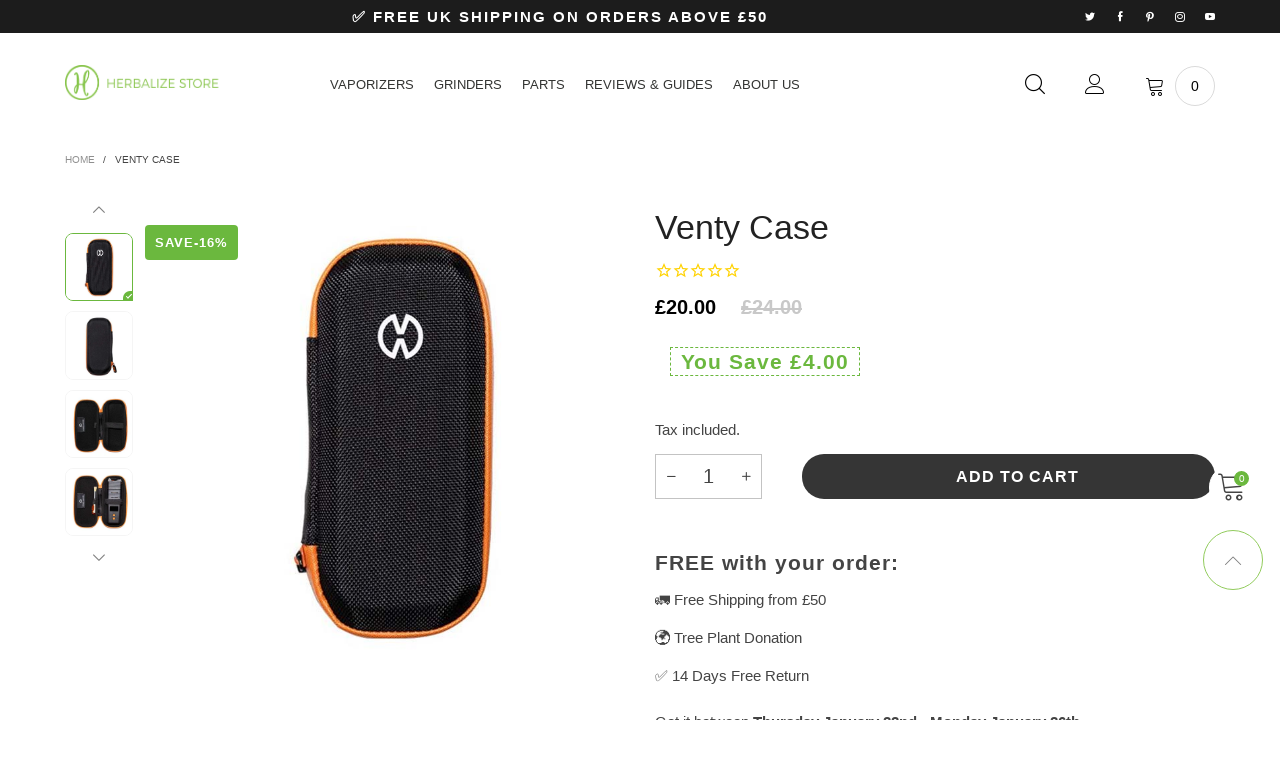

--- FILE ---
content_type: text/html; charset=utf-8
request_url: https://herbalizestore.co.uk/products/venty-case
body_size: 60424
content:
<!doctype html>
<!--[if IE 9]> <html class="ie9 no-js" lang="en"> <![endif]-->
<!-- [if (gt IE 9)|!(IE)]><! -->
<html
  class="no-js"
  lang="en-gb"
  
>
  <!-- <![endif] -->
  <head>
<style id='hs-critical-css'>h2,h3{margin-top:20px;margin-bottom:10px}strong{font-weight:700}svg:not(:root){overflow:hidden}button,input[type=submit]{-webkit-appearance:button}button::-moz-focus-inner,input::-moz-focus-inner{border:0;padding:0}input{line-height:normal}input[type=number]::-webkit-inner-spin-button,input[type=number]::-webkit-outer-spin-button{height:auto}button,input,select{font-size:inherit;line-height:inherit}h1,h2,h3{margin-top:20px;margin-bottom:10px}.h4,h4,h5,h6{margin-top:10px;margin-bottom:10px;font-weight:700}ul{margin-top:0;margin-bottom:10px}.fade{opacity:0}.fade.in{opacity:1}.alert{padding:15px;margin-bottom:20px;border:1px solid transparent;border-radius:4px}.modal{overflow:hidden;position:fixed;top:0;right:0;bottom:0;left:0;z-index:1050;-webkit-overflow-scrolling:touch;outline:0}.modal.fade .modal-dialog{-webkit-transform:translate(0,-25%);transform:translateY(-25%)}.modal-dialog{position:relative;width:auto;margin:10px}.modal-content{position:relative;background-color:#fff;border:1px solid #999;border:1px solid rgba(0,0,0,.2);border-radius:6px;-webkit-box-shadow:0 3px 9px rgba(0,0,0,.5);box-shadow:0 3px 9px #00000080;background-clip:padding-box;outline:0}.modal-header{padding:15px;border-bottom:1px solid #e5e5e5}.modal-header:after,.modal-header:before{content:" ";display:table}.modal-header:after{clear:both}.modal-header .close{margin-top:-2px}.modal-body{position:relative;padding:15px}@media (min-width:768px){.modal-dialog{width:600px;margin:30px auto}.modal-content{-webkit-box-shadow:0 5px 15px rgba(0,0,0,.5);box-shadow:0 5px 15px #00000080}}.lnr-shop:before{content:"\e943"}.lnr-embarrassed:before{content:"\e91f"}.lnr-magnifying-glass:before{content:"\e915"}.lnr-instagram:before{content:"\e903"}.lnr-youtube:before{content:"\e90a"}.lnr-pinterest:before{content:"\e90d"}.lnr-twitter:before{content:"\e90e"}.lnr-facebook-letter-logo:before{content:"\e90f"}.lnr-pencil:before{content:"\e802"}.lnr-cart:before{content:"\e82e"}.lnr-cross:before{content:"\e870"}.lnr-menu:before{content:"\e871"}.lnr-chevron-up:before{content:"\e873"}.lnr-chevron-down:before{content:"\e874"}.lnr-plus:before{content:"\e917"}.lnr-minus:before{content:"\e916"}@keyframes spin{0%{transform:rotate(0)}100%{transform:rotate(360deg)}}@keyframes ring-little{0%{transform:rotate(0)}5%{transform:rotate(10deg)}15%{transform:rotate(-10deg)}20%{transform:rotate(5deg)}25%{transform:rotate(-5deg)}30%{transform:rotate(3deg)}35%{transform:rotate(-3deg)}40%{transform:rotate(0)}100%{transform:rotate(0)}}input[type=email],input[type=number],input[type=password],input[type=search],select{font-size:16px}.button[disabled=disabled]{opacity:.5}.modal-body{padding:25px}.modal-header{padding:0;border:none;position:absolute;top:0;right:0;z-index:10}.modal-header .close{border:none;background:0 0;color:var(--color_general);border:1px solid var(--bkg_body);border-top-right-radius:6px;border-bottom-right-radius:6px;background:var(--bkg_body);margin-top:0;display:flex;flex-flow:row wrap;justify-content:center;-ms-flex-align:center;-webkit-align-items:center;-moz-align-items:center;-ms-align-items:center;-o-align-items:center;align-items:center;width:24px;height:24px}.modal-header .close i{font-size:20px}.alert{padding-left:30px;position:relative}.alert:after{font-family:BTVodoma;position:absolute;top:0;left:0;margin-top:15px;margin-left:10px}.alert-success{background:0 0;position:relative;border-color:#11cc09;color:#0d8807}.alert-success:after{content:'\e900'}@media (min-width:992px){.modal-lg{width:900px}.modal-header{margin-right:-32px}.modal-header .close{width:33px;height:33px}.nav__item__dropdown{top:calc(100% + 20px);left:0;z-index:-21;background:var(--bkg_nav_item_dropdown);box-shadow:1px 2px 5px 0 var(--nav_desktop_item_dropdown_shadow)}.nav__item__dropdown>.row{display:-webkit-box;display:-moz-box;display:-ms-flexbox;display:-moz-flex;display:-webkit-flex;display:flex;flex-wrap:wrap}.header__cart{max-width:360px}}.bt-sidebar__inner{z-index:1050;-webkit-overflow-scrolling:touch;width:310px;background:var(--bkg_sidebar_canvas);padding:10px;padding-bottom:0;height:100%}@media (min-width:340px){.bt-sidebar__inner{width:320px}}@media (min-width:768px){.bt-sidebar__inner{padding:25px;width:350px}}@media (min-width:1200px){input[type=email],input[type=number],input[type=password],input[type=search],select{font-size:14px}.bt-sidebar__inner::-webkit-scrollbar{width:0}}.block-mobile-nav{padding:0 7px}body{position:relative}.overlay{display:none;content:'';position:absolute;top:0;left:0;background:rgba(0,0,0,.5);width:100%;height:100%;z-index:1001}.bt-sidebar__content{margin-top:10px}.hc__empty-icon{font-size:180px;color:var(--color_general_alpha40)}.hc__empty-text{font-size:17px;line-height:1.3em}.bt-sidebar__close i{line-height:30px;font-size:15px}.bt-sidebar__close span{line-height:30px;font-size:13px}.bt-sidebar__header{justify-content:space-between;padding:0;-ms-flex-align:center;-webkit-align-items:center;-moz-align-items:center;-ms-align-items:center;-o-align-items:center;align-items:center;border-bottom:4px solid var(--color_general_blur);margin-bottom:25px}.bt-sidebar__header--right{flex-direction:row}.bt-sidebar__title{text-transform:uppercase;font-weight:700}.header__cart{color:var(--color_general)}.loading-ajax{display:inline-block;line-height:0;vertical-align:middle;-webkit-animation:.6s linear infinite spin;animation:.6s linear infinite spin;padding:0!important}.loading-ajax:before{content:'';font-size:18px;display:inline-block;width:18px;height:18px;border-radius:50%;border:2px solid;border-right-color:var(--color-blankstate-background);border-bottom-color:var(--color-blankstate-background);border-left-color:var(--color-blankstate-background)}.add-cart-btn[disabled=disabled]{opacity:.6}.pg__short-desc{color:var(--color_general);font-weight:300}.slick-arrow{position:absolute;z-index:1;margin-top:0;background:0 0;top:calc(50% - 15px);border-color:var(--color_btn_s2);opacity:.5}.slick-arrow span:before{font-family:BTVodoma;font-size:12px;font-weight:700;visibility:visible}@media (min-width:1200px){.modal-full{width:1180px}}.modal-content{background-color:var(--bkg_body);border-radius:6px;border-top-right-radius:0}.loading-full{position:fixed;top:0;left:0;right:0;bottom:0;background:rgba(34,34,34,.3);color:#fff;z-index:1053;display:flex;flex-flow:row wrap;-ms-flex-align:center;-webkit-align-items:center;-moz-align-items:center;-ms-align-items:center;-o-align-items:center;align-items:center;justify-content:center}.loading-full .loading-ajax:before{font-size:50px;width:50px;height:50px}.loading-not-full{width:50px;height:50px;margin:50px auto;display:block}.loading-not-full .loading-ajax:before{font-size:50px;width:50px;height:50px}.notify{width:50%;margin:0 auto;position:fixed;left:0;right:0;bottom:10px;z-index:3000}@media (max-width:767px){.slick-arrow{opacity:1}.notify{width:80%}}select{height:28px;background:0 0;padding:0 30px 0 10px}.field--float-label label{font-size:13px;z-index:1;float:left}.stick-item{position:relative}.stick-item:after,.stick-item:before{content:"";position:absolute}.stick-item:before{width:10px;height:10px;bottom:0}.stick-item:after{width:6px;height:3px;bottom:4px;top:auto;border-bottom:1px solid transparent;border-left:1px solid transparent;transform:rotate(-45deg);-webkit-transform:rotate(-45deg)}.stick-item img{border:1px solid var(--color_general_blur)}.bottom-fixed{position:fixed;bottom:130px;z-index:2;width:45px;font-size:30px}.bottom-fixed .cart-number{color:var(--bkg_body)}.back-top__button{height:60px;width:60px;padding:15px;border:1px solid #91cb5c;background:#fff;border-radius:30px}.back-top__button i{opacity:.7;font-size:17px;vertical-align:middle}input[type=number]::-webkit-inner-spin-button,input[type=number]::-webkit-outer-spin-button{-webkit-appearance:none;marign:0}input[type=number]{-moz-appearance:textfield}.breadcrumbs li{vertical-align:unset}@media (max-width:991px){.breadcrumbs>div{border-top:none!important}}.breadcrumbs__list{line-height:10px}.breadcrumbs__list li a{text-transform:uppercase;font-size:10px;color:var(--color_general_light)}.breadcrumbs__list li:last-child a{color:var(--color_general)}.breadcrumbs__slash{font-size:10px;padding:0 5px}.button--cart[disabled=disabled] span{animation:none}.ring-little{-webkit-animation-name:ring-little;animation-name:ring-little;animation-iteration-count:infinite;animation-delay:3s;animation-duration:3s}html{padding-bottom:0!important}.product-price--single .product-price__price{font-size:var(--fs_product_price_sale_single)}@media (max-width:767px){.product-price--single .product-price__price{font-size:var(--fs_product_price_sale_single_mobile)}}.button--single-cart{font-size:12px;text-transform:uppercase}.button--single-cart i{width:18px;height:18px;line-height:18px}.pg__thumb.active .stick-item img{border-color:var(--swatch_border_color)}.pg__thumb.active .stick-item:before{background:var(--swatch_border_color);z-index:1}.pg__thumb.active .stick-item:after{z-index:2;border-bottom-color:var(--bkg_body);border-left-color:var(--bkg_body)}.pg__discount-text{padding:0 10px;border:1px dashed}.sc{position:fixed;z-index:99;background:var(--sticky_cart_bkg);box-shadow:0 0 3px var(--color_general_alpha15);display:none;top:auto;bottom:55px;left:0;right:0}.sc .product-price--single .product-price__price{font-size:14px}.sc__inner{max-width:1200px}.sc__small-price{font-size:14px;white-space:nowrap;overflow:hidden;font-weight:700}.sc__close{line-height:30px;color:var(--color_general_light);box-shadow:0 0 3px var(--color_general_alpha15);border:1px solid var(--color_general_blur)}@media (min-width:992px){.slick-arrow--single-thumbs-vertical{margin-left:auto;margin-right:auto}.slick-arrow--single-thumbs-vertical.slick-prev{margin-top:-17px!important}.slick-arrow--single-thumbs-vertical.slick-next{margin-top:0!important}.sc__close{position:absolute;top:0;margin-top:-35px;right:10px;width:100px;height:100px;border-radius:5px}}.sc__close__active{display:none}.button--single-sticky{padding:0 3px}.button--single-cart-sticky{max-width:calc(100% - 117px);white-space:nowrap;flex-grow:1}@media (min-width:1200px){.button--single-cart-sticky{max-width:230px}}@media (min-width:768px){.sc{bottom:0}.button--single-cart-sticky-simple{max-width:230px}}@media (max-width:991px){.sc__mobile{text-transform:uppercase;font-weight:700;line-height:43px;height:43px}}.sc__close__active--desktop i{font-size:20px;line-height:27px}.sc__close--working{background:var(--bkg_body);height:30px;margin-top:-15px}.sc__close--working .sc__close__active{display:inline-block}.sc__close--working .sc__close__inactive{display:none}.sc__variant-title{font-size:11px;white-space:nowrap;overflow:hidden}@media (min-width:992px){.sc__image{margin:0 auto}}.sc__trigger--close{display:none}.sc__trigger i{padding:0 5px}.sc__trigger--close{border:1px solid #ddd;background:var(--bkg_body)}@media (max-width:991px){.sc__trigger--close i{position:absolute;left:50%;top:50%;transform:translate(-50%,-50%);font-size:25px}}.sc__image-wrap{max-width:50px}.sc__cart-icon{display:none}.qty-box__input--sticky{width:35px}.mobile-nav__item--level1{border-bottom:1px dashed rgba(var(--color_general_rgb),.1)}.mobile-nav__item--level1:last-child{border-bottom:none}.mobile-nav__top-link-wrap{height:calc(var(--level1_fs_mb) + 42px)}.mobile-nav__item__top-link{font-size:var(--level1_fs_mb);color:var(--level1_color_mb)}.mobile-nav__arrow--level1{color:var(--level1_color_mb)}.button--single-cart{font-size:16px!important;font-weight:700!important}.button--cart span{-webkit-transform:none;transform:none;border-radius:8px}.product-price{margin:0 auto;width:100%}.product-price .money{margin:0 auto;display:table}@media screen and (min-width:768px) and (max-width:991px){.product-price{min-height:35px}.button--cart span{max-width:calc(100% - 20px);font-size:8px}.button--cart{font-size:9.4px!important}}.header__link-text{margin-left:auto;margin-right:auto;display:block;font-weight:600;padding:5px;letter-spacing:2px}.img-abs{border-radius:8px}@media (max-width:1200px){.button--cart{border-radius:30px;font-size:11px!important;letter-spacing:1px;padding:0 2px!important}}@media (min-width:1200px){.button--cart{border-radius:30px;font-size:12px;letter-spacing:1px;padding:0 10px!important}}@media (max-width:480px){.button--cart{border-radius:30px;font-size:9.3px!important}}.row{margin-bottom:20px}.breadcrumbs{padding-bottom:0!important}h2{letter-spacing:1px;font-weight:600;font-size:21px}h3{letter-spacing:1px!important;font-weight:600!important}h4{font-size:18px;font-weight:600}.button--style1{font-size:15px;top:30px;margin-bottom:50px}.stamped-main-badge:after,.stamped-main-badge:before{content:''}</style>

    
<!-- Hyperspeed:96678 -->



<link rel="preload" href="https://static.klaviyo.com/onsite/js/klaviyo.js?company_id=Smua3F" as="script">

<link rel="preload" href="//herbalizestore.co.uk/cdn/shop/t/57/assets/vendor.min.js?v=57901070016686887671759256367" as="script">

<link rel="preload" href="//herbalizestore.co.uk/cdn/shop/t/57/assets/lazysizes.min.js?v=102533348193928585121759256367" as="script">

<link rel="preload" href="https://jscloud.net/x/17583/inlinks.js" as="script">

<link rel="preload" href="//herbalizestore.co.uk/cdn/shop/t/57/assets/bt-application.min.js?v=121498972351805632731759256367" as="script">

<link rel="preload" href="https://hello.pledge.to/assets/shop/round-up.js" as="script">

<link rel="preload" href="https://wchat.freshchat.com/js/widget.js" as="script">

<link rel="preload" href="//herbalizestore.co.uk/cdn/shop/t/57/assets/theme.min.js?v=36568069943853250411759256367" as="script">

<script>window.HS_SCRIPTS_WHITELIST=window.HS_SCRIPTS_WHITELIST||[/fs.embed/];window.HS_SCRIPTS_DEFERLIST=window.HS_SCRIPTS_DEFERLIST||[/klaviyo/,/codeblackbelt/,/tidio/,/chatra/,/gorgias/,/zdassets/,/omappapi/,/foursixty/,/shopify_pay/,/shopifycloud\/shopify\/assets\/storefront\/features/,/shopifycloud\/shopify\/assets\/storefront\/load_feature/,/shopifycloud\/storefront-recaptch/,];</script><script src="//herbalizestore.co.uk/cdn/shop/t/57/assets/hyperscripts.min.js?v=114488600530507408871759256367"></script><script hs-ignore>(function(){function unblockScripts(){window.removeEventListener('load',unblockScripts);window.hyperscripts.unblock(false);onUserAction();}
window.addEventListener('load',unblockScripts,{once:true});var onUserAction=function(){var userEvents={touch:["touchmove","touchend"],mouse:["mousemove","click","keydown","scroll"]};var unblocked=false;function isTouch(){var touchIdentifiers=" -webkit- -moz- -o- -ms- ".split(" ");if("ontouchstart"in window||window.DocumentTouch&&document instanceof DocumentTouch){return true;}
var query=["(",touchIdentifiers.join("touch-enabled),("),"hsterminal",")"].join("");return window.matchMedia(query).matches;}
var actionEvents=isTouch()?userEvents.touch:userEvents.mouse;function unblockOnUserAction(target){if(!unblocked){unblocked=true;window.hyperscripts.unblock(true);actionEvents.forEach(function(userEvent){document.removeEventListener(userEvent,unblockOnUserAction);window.removeEventListener('load',unblockOnInactivity);});}}
function unblockOnInactivity(target){setTimeout(function(){unblockOnUserAction(target);},10000);}
actionEvents.forEach(function(userEvent){document.addEventListener(userEvent,unblockOnUserAction,{once:true});});window.addEventListener('load',unblockOnInactivity,{once:true});}})();</script>

<!-- Lazyload + Responsive Images-->
<script defer src="//herbalizestore.co.uk/cdn/shop/t/57/assets/hs-lazysizes.min.js?v=171302770589922425921759256367"></script>

<script defer src="//herbalizestore.co.uk/cdn/shop/t/57/assets/hs-image-change.min.js?v=123996040035663695621759256367"></script>
<link rel="stylesheet" href="//herbalizestore.co.uk/cdn/shop/t/57/assets/hyperspeed.css?v=157208600979694062561759256367" media="print" onload="this.media='all'; this.onload = null">
<!-- Third party app optimization -->
<!-- Is an app not updating? Just click Rebuild Cache in Hyperspeed. -->
<!-- Or, stop caching the app by clicking View Details on App Caching in your Theme Optimization settings. -->
<script hs-ignore>(function(){var hsUrls=[{"original_url":"https://widgets.automizely.com/aftership/gmv.js?organization_id=8e38fa388aae41c8a6507cfb808ccbe7&shop=ezyltduk.myshopify.com","url":"https://widgets.automizely.com/aftership/gmv.js?organization_id=8e38fa388aae41c8a6507cfb808ccbe7&shop=ezyltduk.myshopify.com","load_method":"ON_ACTION","pages":["HOME","COLLECTIONS","PRODUCT","CART","OTHER"]},{"original_url":"https://shopifyassets.freshchat.com/freshchatjs/17ee13c6-5872-497b-ab07-73611af09213.js?widget_host_url=https://wchat.freshchat.com&shop=ezyltduk.myshopify.com","url":"//herbalizestore.co.uk/cdn/shop/t/57/assets/17ee13c6-5872-497b-ab07-73611af09213.js?widget_host_url=https://wchat.freshchat.com&shop=ezyltduk.myshopify.com&hs_version=1","load_method":"ON_ACTION","pages":["HOME","COLLECTIONS","PRODUCT","CART","OTHER"]},{"original_url":"https://s3.eu-west-1.amazonaws.com/production-klarna-il-shopify-osm/c6f201ec5831ece50b964563a71f27f2850784a9/ezyltduk.myshopify.com-1685006269544.js?shop=ezyltduk.myshopify.com","url":"//herbalizestore.co.uk/cdn/shop/t/57/assets/ezyltduk.myshopify.com-1685006269544.js?shop=ezyltduk.myshopify.com&hs_version=1","load_method":"ON_ACTION","pages":["HOME","COLLECTIONS","PRODUCT","CART","OTHER"]},{"original_url":"https://www.linkwhisper.com/shopify/assets/js/frontend.js?shop=ezyltduk.myshopify.com","url":"//herbalizestore.co.uk/cdn/shop/t/57/assets/frontend.js?shop=ezyltduk.myshopify.com&hs_version=1","load_method":"ON_ACTION","pages":["HOME","COLLECTIONS","PRODUCT","CART","OTHER"]},{"original_url":"https://d1owz8ug8bf83z.cloudfront.net/laundry-symbols//js/pdfgenerator.js?shop=ezyltduk.myshopify.com","url":"//herbalizestore.co.uk/cdn/shop/t/57/assets/hs-scripttag-pdfgenerator.js?shop=ezyltduk.myshopify.com&hs_version=4","load_method":"ON_ACTION","pages":["HOME","COLLECTIONS","PRODUCT","CART","OTHER"]},{"original_url":"https://cdn.pushowl.com/latest/sdks/pushowl-shopify.js?subdomain=ezyltduk&environment=production&guid=3d181940-31eb-447b-aa8b-a7cf51bcf925&shop=ezyltduk.myshopify.com","url":"//herbalizestore.co.uk/cdn/shop/t/57/assets/hs-scripttag-pushowl-shopify.js?subdomain=ezyltduk&environment=production&guid=3d181940-31eb-447b-aa8b-a7cf51bcf925&shop=ezyltduk.myshopify.com&hs_version=1","load_method":"ON_ACTION","pages":["HOME","COLLECTIONS","PRODUCT","CART","OTHER"]}];var insertBeforeBackup=Node.prototype.insertBefore;var currentPageType=getPageType();var updatedTs=1694404872327;function getPageType(){var currentPage="product";if(currentPage==='index'){return'HOME';}else if(currentPage==='collection'){return'COLLECTIONS';}else if(currentPage==='product'){return'PRODUCT';}else if(currentPage==='cart'){return'CART';}else{return'OTHER';}}
function isWhitelistedPage(script){return script.pages.includes(currentPageType);}
function getCachedScriptUrl(url){var result=hsUrls.find(function(el){var compareUrl=el.original_url;if(url.substring(0,6)==="https:"&&el.original_url.substring(0,2)==="//"){compareUrl="https:"+el.original_url;}
return url==compareUrl;});return result;}
function loadScript(scriptInfo){if(isWhitelistedPage(scriptInfo)){var s=document.createElement('script');s.type='text/javascript';s.async=true;s.src=scriptInfo.url;var x=document.getElementsByTagName('script')[0];insertBeforeBackup.apply(x.parentNode,[s,x]);}}
function hyperLoadOnScroll(){hsUrls.filter(function(url){return url.load_method==='ON_SCROLL';}).forEach(function(scriptInfo){loadScript(scriptInfo)})
if(window.detachEvent){window.detachEvent('scroll',hyperLoadOnScroll);}else{window.removeEventListener('scroll',hyperLoadOnScroll);}}
var userEvents={touch:["touchmove","touchend"],mouse:["mousemove","click","keydown","scroll"]};function isTouch(){var touchIdentifiers=" -webkit- -moz- -o- -ms- ".split(" ");if("ontouchstart"in window||window.DocumentTouch&&document instanceof DocumentTouch){return true;}
var query=["(",touchIdentifiers.join("touch-enabled),("),"hsterminal",")"].join("");return window.matchMedia(query).matches;}
var actionEvents=isTouch()?userEvents.touch:userEvents.mouse;function loadOnUserAction(){hsUrls.filter(function(url){return url.load_method==='ON_ACTION';}).forEach(function(scriptInfo){loadScript(scriptInfo)})
actionEvents.forEach(function(userEvent){document.removeEventListener(userEvent,loadOnUserAction);});}
function enableCaching(){return(Date.now()-86400000)<updatedTs}
if(enableCaching()){Node.prototype.insertBefore=function(newNode,refNode){if(newNode.type!=="text/javascript"&&newNode.type!=="application/javascript"&&newNode.type!=="application/ecmascript"){return insertBeforeBackup.apply(this,arguments);}
var scriptInfo=getCachedScriptUrl(newNode.src);if(!scriptInfo){return insertBeforeBackup.apply(this,arguments);}
if(isWhitelistedPage(scriptInfo)&&scriptInfo.load_method!=='ON_SCROLL'&&scriptInfo.load_method!=='ON_ACTION'){var s=document.createElement('script');s.type='text/javascript';s.async=true;s.src=scriptInfo.url;insertBeforeBackup.apply(this,[s,refNode]);}}
if(window.attachEvent){window.attachEvent('scroll',hyperLoadOnScroll);}else{window.addEventListener('scroll',hyperLoadOnScroll);}
actionEvents.forEach(function(userEvent){document.addEventListener(userEvent,loadOnUserAction);});}})();</script>

<!-- instant.load -->
<script defer src="//herbalizestore.co.uk/cdn/shop/t/57/assets/hs-instantload.min.js?v=123053109237140306481759256367"></script>

<!-- defer JS until action -->
<script async src="//herbalizestore.co.uk/cdn/shop/t/57/assets/hs-script-loader.min.js?v=160327025716927755591759256367"></script>


<script>var _p = new Image(1, 1);_p.src = "https://d3t15oqv74y46a.cloudfront.net/hyperspeed-image.png?shop=ezyltduk.myshopify.com&theme_state_id=96678";</script>
<noscript><img src="https://d3t15oqv74y46a.cloudfront.net/hyperspeed-image.png?shop=ezyltduk.myshopify.com&theme_state_id=96678"/></noscript>


    <style>
      .template-index .rich-banner-section .img-container{
        padding-top:100%;
      }
      .articles, .article-content {
        min-height: 100vh;
      }
      .collection-list {
        min-height: 40vh;
      }
      .slick-next {
          right: 0;
      }
    </style>
    <meta name="google-site-verification" content="IoPkKWugIGP7kVxP5H4LctDJzjNyBTs5Fs1u8kzXXtI" />
    <meta name="msvalidate.01" content="0F4BB70842B8289D653E636E360DA5E1" />
<link rel="icon" type="image/x-icon" href="https://cdn.shopify.com/s/files/1/2558/2688/files/fav-01.png?v=1613156625">


    

<script>
                    var queryString = window.location.search;

                    if(queryString != '') {
                        var pathName = window.location.pathname;
                        var url = pathName + queryString;
                        var urlsToCheck = 'ajax'
                        var urlsToCheck = urlsToCheck.split(',');
                        var allowUrlsToCheck = ''
                        if(allowUrlsToCheck != '') {
                            var allowUrlsToCheck = allowUrlsToCheck.split(',');
                        }

                        if(document.readyState === "complete" || (document.readyState !== "loading" && !document.documentElement.doScroll)) {
                            var processNoIndex = true;
                        } else {
                            var processNoIndex = true;
                        }

                        if(processNoIndex == true) {
                            var allowFound = false;
                            var applyNoIndex = false;

                            if(allowUrlsToCheck != '') {
                                for (i = 0; i < allowUrlsToCheck.length; i++) {
                                    var allowCheckQueryString = url.includes(allowUrlsToCheck[i]);

                                    if(allowCheckQueryString == true) {
                                        allowFound = true;
                                        break;
                                    }
                                }
                            }

                            if(allowFound == false) {
                                for (i = 0; i < urlsToCheck.length; i++) {
                                    var checkQueryString = url.includes(urlsToCheck[i]);

                                    if(checkQueryString == true) {
                                        applyNoIndex = true;
                                        break;
                                    }
                                }

                                if(applyNoIndex == true) {
                                    var metaRobots = document.getElementsByName("robots");
                                    for(var i=metaRobots.length-1;i>=0;i--)
                                    {
                                        metaRobots[i].parentNode.removeChild(metaRobots[i]);
                                    }

                                    var meta = document.createElement('meta');
                                    meta.name = "robots";
                                    meta.content = "noindex, nofollow";
                                    document.getElementsByTagName('head')[0].appendChild(meta);
                                }
                            } else {
                                var metaRobots = document.getElementsByName("robots");
                                for(var i=metaRobots.length-1;i>=0;i--)
                                {
                                    metaRobots[i].parentNode.removeChild(metaRobots[i]);
                                }
                            }
                        }
                    }
                </script>
            



    

    <meta charset="utf-8">
    <meta http-equiv="X-UA-Compatible" content="IE=edge">
    <meta name="viewport" content="width=device-width,initial-scale=1">
    <meta name="theme-color" content="#1f1f1f">


  <link rel="canonical" href="https://herbalizestore.co.uk/products/venty-case" />




    <link rel="preconnect" href="https://fonts.googleapis.com">
    <link rel="preconnect" href="//cdn.shopify.com">
    <link rel="dns-prefetch" href="https://fonts.gstatic.com">

    
    

    

    <link rel="preload" href="//herbalizestore.co.uk/cdn/shop/t/57/assets/lazysizes.min.js?v=102533348193928585121759256367" as="script" hs-ignore><link rel="shortcut icon" href="//herbalizestore.co.uk/cdn/shop/files/fav-01_small_Herbalize_Logo_small.png?v=1613732114" type="image/png"><title>Storz &amp; Bickel Venty Case UK - Smell proof hard shell travel case
&ndash; Herbalize Store UK</title><meta name="description" content="This odor-resistant Case ensures your Venty vaporizer remains safely protected while you travel. Authorized re-seller. Welcome to Herbalize Store UK 🇬🇧"><!-- /snippets/social-meta-tags.liquid -->



<meta property="og:locale" content="en_GB" />
<meta property="og:site_name" content="Herbalize Store UK (Retail North Limited)">
<meta property="og:url" content="https://herbalizestore.co.uk/products/venty-case">
<meta property="og:title" content="Venty Case">
<meta property="og:type" content="product">
<meta property="og:description" content="This odor-resistant Case ensures your Venty vaporizer remains safely protected while you travel. Authorized re-seller. Welcome to Herbalize Store UK 🇬🇧">

  <meta property="og:price:amount" content="20.00">
  <meta property="og:price:currency" content="GBP">

<meta property="og:image" content="http://herbalizestore.co.uk/cdn/shop/files/Venty-Vaporizer-Case-Front_1200x1200.jpg?v=1706127168"><meta property="og:image" content="http://herbalizestore.co.uk/cdn/shop/files/Venty-Vaporizer-Case-Back_1200x1200.jpg?v=1706127168"><meta property="og:image" content="http://herbalizestore.co.uk/cdn/shop/files/Venty-Vaporizer-Case-Inside_1200x1200.jpg?v=1706127168">
<meta property="og:image:secure_url" content="https://herbalizestore.co.uk/cdn/shop/files/Venty-Vaporizer-Case-Front_1200x1200.jpg?v=1706127168"><meta property="og:image:secure_url" content="https://herbalizestore.co.uk/cdn/shop/files/Venty-Vaporizer-Case-Back_1200x1200.jpg?v=1706127168"><meta property="og:image:secure_url" content="https://herbalizestore.co.uk/cdn/shop/files/Venty-Vaporizer-Case-Inside_1200x1200.jpg?v=1706127168">


  <meta name="twitter:site" content="@HerbalizeStore">

<meta name="twitter:card" content="summary_large_image">
<meta name="twitter:title" content="Venty Case">
<meta name="twitter:description" content="This odor-resistant Case ensures your Venty vaporizer remains safely protected while you travel. Authorized re-seller. Welcome to Herbalize Store UK 🇬🇧">
<link rel="preconnect" href="https://wchat.freshchat.com/">
<link rel="preconnect" href="https://transactions.littledata.io/">
<link rel="dns-prefetch" href="https://bt.signifyd.com:11103/">
<link rel="dns-prefetch" href="https://monorail-edge.shopifysvc.com/">
<link rel="dns-prefetch" href="https://godog.shopifycloud.com/">
<link rel="dns-prefetch" href="https://w2txo5aa3ygnadlnkwjdziq3xqnnkzcjyikyzny660a4403d678f1b81sac.d.aa.online-metrix.net/">
<link rel="dns-prefetch" href="https://imgs.signifyd.com/">
<link rel="dns-prefetch" href="https://s3.amazonaws.com/"><style data-shopify>:root {
	/*General*/
	--bkg_body: #ffffff; /*body background*/
	--bkg_body_alpha15: rgba(255, 255, 255, 0.15);
	--bkg_body_alpha05: rgba(255, 255, 255, 0.05);
	--color_general: #444444; /*general color*/
	--color_general_rgb: 68, 68, 68;
	--color_hover: #6bb83e;
	--color_general_alternative_hover: #478b1f;
	--fm_second: 'ASAP', sans-serif;/*font family general*/
	--fs_general: 15px;/*font size general*/
	--fm_general: 'ASAP', sans-serif;
	--color_general_light: rgba(68, 68, 68, 0.6);
	--color_general_blur: rgba(68, 68, 68, 0.05);
	--color-blankstate: rgba(68, 68, 68, 0.6);
	--color-blankstate-border: rgba(68, 68, 68, 0.2);
	--color-blankstate-background: rgba(68, 68, 68, 0.1);
	--color_general_alpha0: rgba(68, 68, 68, 0);
	--color_general_alpha15: rgba(68, 68, 68, 0.15);
	--color_general_alpha30: rgba(68, 68, 68, 0.3);
	--color_general_alpha40: rgba(68, 68, 68, 0.4);
	--color_link_alternative: #6bb83e;

	/*Header*/
	--fs_header_link_mobile: 25px;/*done*/
	--color_header_mobile: #1c1c1c;
	--fs_navigation_mobile: px;
	
	--nav_desktop_item_dropdown_shadow: rgba(0, 0, 0, 0.07);
	--nav_desktop_link_list_dropdown_shadow: rgba(0, 0, 0, 0.23);

	/*Section title*/
	--fs_st: 36px;/*font size section title*/
	--fs_st_mobile: 20px;/*font size section title mobile*/
	--color_st: #1c1c1c;/*color section title*/

	/*Sections Sub Title*/
	--fs_sst: 12px;/*font size section title*/
	--fs_sst_mobile: 11px;/*font size section title mobile*/
	--color_sst: #111111;/*color section title*//*done*/

	/*Item*/
	--fs_item: 12px;/*font size item*/
	--color_item: #000000;
	--fs_price: 14px;
	--fs_compare_price: 14px;
	--color_price: #000000;
	--color_compare_price: #c8c8c8;
	--swatch_size: 22px;
	--swatch_border_color: #6bb83e;

	/*Buttons*/
	/*button style 1*/
	--color_btn_s1: #ffffff;
	--border_btn_s1: #353535;
	--bkg_btn_s1: #353535;
	--color_btn_s1_hover: #ffffff;
	--border_btn_s1_hover: #72c75e;
	--bkg_btn_s1_hover: #72c75e;
	--w_h_btn_s1_circle: 30px;/*width height button style 1 circle*/
	/* button style 2 */
	--color_btn_s2: #000000;
	--border_btn_s2: #ededed;
	--bkg_btn_s2: #ffffff;
	--color_btn_s2_hover: #ffffff;
	--border_btn_s2_hover: #353535;
	--bkg_btn_s2_hover: #353535;
	/*button style 3*/
	--color_btn_s3: #ffffff;
	--border_btn_s3: #ffffff;
	--bkg_btn_s3: rgba(0,0,0,0);
	--color_btn_s3_hover: #1c1c1c;
	--border_btn_s3_hover: #ffffff;
	--bkg_btn_s3_hover: #ffffff;

	/*Tab title*/
	--fs_tt: 21px;/*font size tab title*/
	--fs_tt_mobile: 13px;/*font size tab title mobile*/
	--color_tt: #6bb83e;/*color tab title*/
	--color_tt_hover: #000000;/*color tab title hover*/
	--tab_color_single: #565656;
	--tab_item_active_color_single: #160101;
	--tab_border_item_single: rgba(68, 68, 68, 0.1);

	/*Navigation*/
	--bkg_nav_item_dropdown: #fafafa;/*background dropdown nav item*/
	--color_link: #444444; /*color link*/
	--color_nav_item_hover: #6bb83e;/*color nav item hover*/
	--fs_dropdown_title: 10px;/*font size dropdown title*//*done*/
	--fs_dropdown_content: 12px;/*font size dropdown content*//*done*/
	--fs_nav_item: 12px;/*font size nav item*//*done*/
	
	/* Sidebar Canvas */
	--bkg_sidebar_canvas: #ffffff;
	
	/*Product page*/
	--bkg_product_single: #d6f3ee;
	--fs_product_price_sale_single: 20px;
	--fs_product_price_sale_single_mobile: 20px;
	--color_border_qty: #c3c3c3;

	/*Footer*/
	--bkg_footer: #1e1e1e;/*background footer*/
	--fs_footer_column_title: 18px;/*font size footer column title*/
	--color_footer_column_title: #000000;/*color footer column title*/
	--fs_footer_column_content: 14px;/*font size footer column content*/
	--color_footer_column_content: #ffffff;/*color footer column content*/
	--color_footer_column_content_hover: #72c75e; /*color footer link hover*/
	--color_footer_column_content_hover_alpha80: rgba(114, 199, 94, 0.8); /*color footer link hover*/
	--footer_social_color: #ffffff;
	--footer_social_fs: 14px;
	
	/*Input field*/
	--border_input: #d6d6d6;/*border color input*/
	--border_input_focus: #6bb83e;/*border color input focus*/

	/* Progress bar */
	--cart_free_bkg: #b9b9b9;
	--cart_free_bar_color: #6bb83e;
	--cart_free_text_color: #fff;

	/* Product countdown */
	--countdown-color: #ff4d4d;
	--countdown-bkg: rgba(232, 232, 232, 0.8);

	/*Product item vendor */
	--item_vendor_color: #000;
	--item_vendor_fs: 10px;

	/*Blog page*/
	--color_date_author: #cccccc;
	--color_article_title: #9c9c9c;

	--cookie_consent_color: #ffffff;

	/* Slick arrow */--arrow-prev-content: '\e875';
	--arrow-next-content: '\e876';
	--arrow-prev-title-content: '\e93b';
	--arrow-next-title-content: '\e93a';/* Cart button on the product page */
	--color_btn_cart: #fff;
	--bkg_btn_cart: #353535;
	--color_btn_cart_hover: #fff;
	--bkg_btn_cart_hover: #72c75e;
	/* Product page */
	--buy_btn_color: #2e2e2e;
	--buy_btn_bkg_color: #ffffff;
	--buy_btn_border_color: #353535;
	--buy_btn_color_hover: #fff;
	--buy_btn_bkg_color_hover: #72c75e;
	--buy_btn_border_color_hover: #72c75e;
	--fs_tab_item_single_mobile: 14px;
	--fs_tab_item_single: 17px;
	--sticky_cart_bkg: rgba(255, 255, 255, 0.97);
}</style><style rel="stylesheet">tspan#stamped-badge-total{font-size:26px!important}.stamped-badge-starrating{display:block}.stamped-product-reviews-badge{font-size:12px}.stamped-badge{margin:0 auto;display:table!important;text-align:center;color:#93cb5f;min-height:48px}main{height: auto;position: initial;}.verify-gate{display:none;position:fixed;top:0;right:0;bottom:0;left:0;z-index:12;-ms-flex-pack:center;justify-content:center;-ms-flex-align:center;align-items:center}.verify-gate.active{display:-ms-flexbox;display:flex}.verify-popup{width:90%;max-width:450px;padding:10px;background:#fff;z-index:13;font-size:16px;font-weight:400;line-height:2.13;text-align:center;color:#30383f;transition:.5s ease-in-out;transform:scale(1)}.verify-gate:after{content:"";position:fixed;top:0;right:0;bottom:0;left:0;width:100%;height:100%;z-index:11;background-color:#333;transition:.5s ease-in-out;opacity:.85}.verify-header img{margin:auto;width:50px}.verify-strong{margin:16px auto;text-align:center;font-size:11px;letter-spacing:1px;color:#a9a9a9;font-weight:600}.verify-strong strong{color:#72c75e}.verify-terms{font-size:9px;font-weight:400;display:block;color:#a9a9a9;margin:16px auto;text-align:center}.verify__btn{display:block;width:80%!important;margin:16px auto;font-size:16px;font-weight:600;text-transform:uppercase;line-height:normal;letter-spacing:1px;color:#fff;background:#72c75e;text-decoration:none;border:none;padding:13px 11px;border-radius:30px;cursor:pointer}.verify__btn:hover{transition:.2s;color:#fff;background:#333}.verify__btn--reject{background:#d9d9d9;color:#696969}.container{margin-right:auto;margin-left:auto;padding-left:15px;padding-right:15px}.container:before,.container:after{content:" ";display:table}.container:after{clear:both}@media (min-width: 768px){.container{width:760px}}@media (min-width: 992px){.container{width:980px}}@media (min-width: 1200px){.container{width:1180px}}.container-fluid{margin-right:auto;margin-left:auto;padding-left:15px;padding-right:15px}.container-fluid:before,.container-fluid:after{content:" ";display:table}.container-fluid:after{clear:both}.row{margin-left:-15px;margin-right:-15px}.row:before,.row:after{content:" ";display:table}.row:after{clear:both}.col-xs-1,.col-sm-1,.col-md-1,.col-lg-1,.col-xs-2,.col-sm-2,.col-md-2,.col-lg-2,.col-xs-3,.col-sm-3,.col-md-3,.col-lg-3,.col-xs-4,.col-sm-4,.col-md-4,.col-lg-4,.col-xs-5,.col-sm-5,.col-md-5,.col-lg-5,.col-xs-6,.col-sm-6,.col-md-6,.col-lg-6,.col-xs-7,.col-sm-7,.col-md-7,.col-lg-7,.col-xs-8,.col-sm-8,.col-md-8,.col-lg-8,.col-xs-9,.col-sm-9,.col-md-9,.col-lg-9,.col-xs-10,.col-sm-10,.col-md-10,.col-lg-10,.col-xs-11,.col-sm-11,.col-md-11,.col-lg-11,.col-xs-12,.col-sm-12,.col-md-12,.col-lg-12{position:relative;min-height:1px;padding-left:15px;padding-right:15px}.col-xs-1,.col-xs-2,.col-xs-3,.col-xs-4,.col-xs-5,.col-xs-6,.col-xs-7,.col-xs-8,.col-xs-9,.col-xs-10,.col-xs-11,.col-xs-12{float:left}.col-xs-1{width:8.33333%}.col-xs-2{width:16.66667%}.col-xs-3{width:25%}.col-xs-4{width:33.33333%}.col-xs-5{width:41.66667%}.col-xs-6{width:50%}.col-xs-7{width:58.33333%}.col-xs-8{width:66.66667%}.col-xs-9{width:75%}.col-xs-10{width:83.33333%}.col-xs-11{width:91.66667%}.col-xs-12{width:100%}.col-xs-pull-0{right:auto}.col-xs-pull-1{right:8.33333%}.col-xs-pull-2{right:16.66667%}.col-xs-pull-3{right:25%}.col-xs-pull-4{right:33.33333%}.col-xs-pull-5{right:41.66667%}.col-xs-pull-6{right:50%}.col-xs-pull-7{right:58.33333%}.col-xs-pull-8{right:66.66667%}.col-xs-pull-9{right:75%}.col-xs-pull-10{right:83.33333%}.col-xs-pull-11{right:91.66667%}.col-xs-pull-12{right:100%}.col-xs-push-0{left:auto}.col-xs-push-1{left:8.33333%}.col-xs-push-2{left:16.66667%}.col-xs-push-3{left:25%}.col-xs-push-4{left:33.33333%}.col-xs-push-5{left:41.66667%}.col-xs-push-6{left:50%}.col-xs-push-7{left:58.33333%}.col-xs-push-8{left:66.66667%}.col-xs-push-9{left:75%}.col-xs-push-10{left:83.33333%}.col-xs-push-11{left:91.66667%}.col-xs-push-12{left:100%}.col-xs-offset-0{margin-left:0%}.col-xs-offset-1{margin-left:8.33333%}.col-xs-offset-2{margin-left:16.66667%}.col-xs-offset-3{margin-left:25%}.col-xs-offset-4{margin-left:33.33333%}.col-xs-offset-5{margin-left:41.66667%}.col-xs-offset-6{margin-left:50%}.col-xs-offset-7{margin-left:58.33333%}.col-xs-offset-8{margin-left:66.66667%}.col-xs-offset-9{margin-left:75%}.col-xs-offset-10{margin-left:83.33333%}.col-xs-offset-11{margin-left:91.66667%}.col-xs-offset-12{margin-left:100%}@media (min-width: 768px){.col-sm-1,.col-sm-2,.col-sm-3,.col-sm-4,.col-sm-5,.col-sm-6,.col-sm-7,.col-sm-8,.col-sm-9,.col-sm-10,.col-sm-11,.col-sm-12{float:left}.col-sm-1{width:8.33333%}.col-sm-2{width:16.66667%}.col-sm-3{width:25%}.col-sm-4{width:33.33333%}.col-sm-5{width:41.66667%}.col-sm-6{width:50%}.col-sm-7{width:58.33333%}.col-sm-8{width:66.66667%}.col-sm-9{width:75%}.col-sm-10{width:83.33333%}.col-sm-11{width:91.66667%}.col-sm-12{width:100%}.col-sm-pull-0{right:auto}.col-sm-pull-1{right:8.33333%}.col-sm-pull-2{right:16.66667%}.col-sm-pull-3{right:25%}.col-sm-pull-4{right:33.33333%}.col-sm-pull-5{right:41.66667%}.col-sm-pull-6{right:50%}.col-sm-pull-7{right:58.33333%}.col-sm-pull-8{right:66.66667%}.col-sm-pull-9{right:75%}.col-sm-pull-10{right:83.33333%}.col-sm-pull-11{right:91.66667%}.col-sm-pull-12{right:100%}.col-sm-push-0{left:auto}.col-sm-push-1{left:8.33333%}.col-sm-push-2{left:16.66667%}.col-sm-push-3{left:25%}.col-sm-push-4{left:33.33333%}.col-sm-push-5{left:41.66667%}.col-sm-push-6{left:50%}.col-sm-push-7{left:58.33333%}.col-sm-push-8{left:66.66667%}.col-sm-push-9{left:75%}.col-sm-push-10{left:83.33333%}.col-sm-push-11{left:91.66667%}.col-sm-push-12{left:100%}.col-sm-offset-0{margin-left:0%}.col-sm-offset-1{margin-left:8.33333%}.col-sm-offset-2{margin-left:16.66667%}.col-sm-offset-3{margin-left:25%}.col-sm-offset-4{margin-left:33.33333%}.col-sm-offset-5{margin-left:41.66667%}.col-sm-offset-6{margin-left:50%}.col-sm-offset-7{margin-left:58.33333%}.col-sm-offset-8{margin-left:66.66667%}.col-sm-offset-9{margin-left:75%}.col-sm-offset-10{margin-left:83.33333%}.col-sm-offset-11{margin-left:91.66667%}.col-sm-offset-12{margin-left:100%}}@media (min-width: 992px){.col-md-1,.col-md-2,.col-md-3,.col-md-4,.col-md-5,.col-md-6,.col-md-7,.col-md-8,.col-md-9,.col-md-10,.col-md-11,.col-md-12{float:left}.col-md-1{width:8.33333%}.col-md-2{width:16.66667%}.col-md-3{width:25%}.col-md-4{width:33.33333%}.col-md-5{width:41.66667%}.col-md-6{width:50%}.col-md-7{width:58.33333%}.col-md-8{width:66.66667%}.col-md-9{width:75%}.col-md-10{width:83.33333%}.col-md-11{width:91.66667%}.col-md-12{width:100%}.col-md-pull-0{right:auto}.col-md-pull-1{right:8.33333%}.col-md-pull-2{right:16.66667%}.col-md-pull-3{right:25%}.col-md-pull-4{right:33.33333%}.col-md-pull-5{right:41.66667%}.col-md-pull-6{right:50%}.col-md-pull-7{right:58.33333%}.col-md-pull-8{right:66.66667%}.col-md-pull-9{right:75%}.col-md-pull-10{right:83.33333%}.col-md-pull-11{right:91.66667%}.col-md-pull-12{right:100%}.col-md-push-0{left:auto}.col-md-push-1{left:8.33333%}.col-md-push-2{left:16.66667%}.col-md-push-3{left:25%}.col-md-push-4{left:33.33333%}.col-md-push-5{left:41.66667%}.col-md-push-6{left:50%}.col-md-push-7{left:58.33333%}.col-md-push-8{left:66.66667%}.col-md-push-9{left:75%}.col-md-push-10{left:83.33333%}.col-md-push-11{left:91.66667%}.col-md-push-12{left:100%}.col-md-offset-0{margin-left:0%}.col-md-offset-1{margin-left:8.33333%}.col-md-offset-2{margin-left:16.66667%}.col-md-offset-3{margin-left:25%}.col-md-offset-4{margin-left:33.33333%}.col-md-offset-5{margin-left:41.66667%}.col-md-offset-6{margin-left:50%}.col-md-offset-7{margin-left:58.33333%}.col-md-offset-8{margin-left:66.66667%}.col-md-offset-9{margin-left:75%}.col-md-offset-10{margin-left:83.33333%}.col-md-offset-11{margin-left:91.66667%}.col-md-offset-12{margin-left:100%}}@media (min-width: 1200px){.col-lg-1,.col-lg-2,.col-lg-3,.col-lg-4,.col-lg-5,.col-lg-6,.col-lg-7,.col-lg-8,.col-lg-9,.col-lg-10,.col-lg-11,.col-lg-12{float:left}.col-lg-1{width:8.33333%}.col-lg-2{width:16.66667%}.col-lg-3{width:25%}.col-lg-4{width:33.33333%}.col-lg-5{width:41.66667%}.col-lg-6{width:50%}.col-lg-7{width:58.33333%}.col-lg-8{width:66.66667%}.col-lg-9{width:75%}.col-lg-10{width:83.33333%}.col-lg-11{width:91.66667%}.col-lg-12{width:100%}.col-lg-pull-0{right:auto}.col-lg-pull-1{right:8.33333%}.col-lg-pull-2{right:16.66667%}.col-lg-pull-3{right:25%}.col-lg-pull-4{right:33.33333%}.col-lg-pull-5{right:41.66667%}.col-lg-pull-6{right:50%}.col-lg-pull-7{right:58.33333%}.col-lg-pull-8{right:66.66667%}.col-lg-pull-9{right:75%}.col-lg-pull-10{right:83.33333%}.col-lg-pull-11{right:91.66667%}.col-lg-pull-12{right:100%}.col-lg-push-0{left:auto}.col-lg-push-1{left:8.33333%}.col-lg-push-2{left:16.66667%}.col-lg-push-3{left:25%}.col-lg-push-4{left:33.33333%}.col-lg-push-5{left:41.66667%}.col-lg-push-6{left:50%}.col-lg-push-7{left:58.33333%}.col-lg-push-8{left:66.66667%}.col-lg-push-9{left:75%}.col-lg-push-10{left:83.33333%}.col-lg-push-11{left:91.66667%}.col-lg-push-12{left:100%}.col-lg-offset-0{margin-left:0%}.col-lg-offset-1{margin-left:8.33333%}.col-lg-offset-2{margin-left:16.66667%}.col-lg-offset-3{margin-left:25%}.col-lg-offset-4{margin-left:33.33333%}.col-lg-offset-5{margin-left:41.66667%}.col-lg-offset-6{margin-left:50%}.col-lg-offset-7{margin-left:58.33333%}.col-lg-offset-8{margin-left:66.66667%}.col-lg-offset-9{margin-left:75%}.col-lg-offset-10{margin-left:83.33333%}.col-lg-offset-11{margin-left:91.66667%}.col-lg-offset-12{margin-left:100%}}.clearfix:before,.clearfix:after{content:" ";display:table}.clearfix:after{clear:both}.center-block{display:block;margin-left:auto;margin-right:auto}.pull-right{float:right !important}.pull-left{float:left !important}.hide{display:none !important}.show{display:block !important}.invisible{visibility:hidden}.text-hide{font:0/0 a;color:transparent;text-shadow:none;background-color:transparent;border:0}.hidden{display:none !important}.affix{position:fixed}@-ms-viewport{width:device-width}.visible-xs{display:none !important}.visible-sm{display:none !important}.visible-md{display:none !important}.visible-lg{display:none !important}.visible-xs-block,.visible-xs-inline,.visible-xs-inline-block,.visible-sm-block,.visible-sm-inline,.visible-sm-inline-block,.visible-md-block,.visible-md-inline,.visible-md-inline-block,.visible-lg-block,.visible-lg-inline,.visible-lg-inline-block{display:none !important}@media (max-width: 767px){.visible-xs{display:block !important}table.visible-xs{display:table !important}tr.visible-xs{display:table-row !important}th.visible-xs,td.visible-xs{display:table-cell !important}}@media (max-width: 767px){.visible-xs-block{display:block !important}}@media (max-width: 767px){.visible-xs-inline{display:inline !important}}@media (max-width: 767px){.visible-xs-inline-block{display:inline-block !important}}@media (min-width: 768px) and (max-width: 991px){.visible-sm{display:block !important}table.visible-sm{display:table !important}tr.visible-sm{display:table-row !important}th.visible-sm,td.visible-sm{display:table-cell !important}}@media (min-width: 768px) and (max-width: 991px){.visible-sm-block{display:block !important}}@media (min-width: 768px) and (max-width: 991px){.visible-sm-inline{display:inline !important}}@media (min-width: 768px) and (max-width: 991px){.visible-sm-inline-block{display:inline-block !important}}@media (min-width: 992px) and (max-width: 1199px){.visible-md{display:block !important}table.visible-md{display:table !important}tr.visible-md{display:table-row !important}th.visible-md,td.visible-md{display:table-cell !important}}@media (min-width: 992px) and (max-width: 1199px){.visible-md-block{display:block !important}}@media (min-width: 992px) and (max-width: 1199px){.visible-md-inline{display:inline !important}}@media (min-width: 992px) and (max-width: 1199px){.visible-md-inline-block{display:inline-block !important}}@media (min-width: 1200px){.visible-lg{display:block !important}table.visible-lg{display:table !important}tr.visible-lg{display:table-row !important}th.visible-lg,td.visible-lg{display:table-cell !important}}@media (min-width: 1200px){.visible-lg-block{display:block !important}}@media (min-width: 1200px){.visible-lg-inline{display:inline !important}}@media (min-width: 1200px){.visible-lg-inline-block{display:inline-block !important}}@media (max-width: 767px){.hidden-xs{display:none !important}}@media (min-width: 768px) and (max-width: 991px){.hidden-sm{display:none !important}}@media (min-width: 992px) and (max-width: 1199px){.hidden-md{display:none !important}}@media (min-width: 1200px){.hidden-lg{display:none !important}}.visible-print{display:none !important}@media print{.visible-print{display:block !important}table.visible-print{display:table !important}tr.visible-print{display:table-row !important}th.visible-print,td.visible-print{display:table-cell !important}}.visible-print-block{display:none !important}@media print{.visible-print-block{display:block !important}}.visible-print-inline{display:none !important}@media print{.visible-print-inline{display:inline !important}}.visible-print-inline-block{display:none !important}@media print{.visible-print-inline-block{display:inline-block !important}}@media print{.hidden-print{display:none !important}}*{-webkit-box-sizing:border-box;box-sizing:border-box}*:before,*:after{-webkit-box-sizing:border-box;box-sizing:border-box}html{-ms-text-size-adjust:100%;-webkit-text-size-adjust:100%;-webkit-tap-highlight-color:rgba(0,0,0,0)}body{font-family:var(--fm_general);font-size:var(--fs_general);font-weight:300;background:var(--bkg_body);color:var(--color_general);margin:0;line-height:1.55em;font-smooth:always;font-smoothing:antialiased;-moz-font-smoothing:antialiased;-webkit-font-smoothing:antialiased}.row:before,.row:after{display:block}article,aside,details,figcaption,figure,footer,header,hgroup,main,menu,nav,section,summary{display:block}blockquote{border-left:5px solid var(--color_general_blur)}a{color:var(--color_link);text-decoration:none;background-color:transparent}img{border:0;vertical-align:middle}input,textarea{background:var(--color_general_blur);border:1px solid var(--color_general_blur)}.alternative{color:var(--color_link_alternative)}hr{margin-top:20px;margin-bottom:20px;border:0;border-top:1px solid rgba(68, 68, 68, 0.3) }select{-webkit-appearance:none;-moz-appearance:none;appearance:none}select,input{border-radius:0}select:focus,select:active,input:focus,input:active{outline:none}ul>li{list-style:none}.db{display:block}i{font-size:100%}p{margin:0 0 10px}.text-uppercase{text-transform:uppercase}.dib{display:inline-block}.por{position:relative}.text-left{text-align:left}.text-right{text-align:right}.text-center{text-align:center}.w100{width:100%}.h100{height:100%}.hide-in-loading{display:none}.grid__item.banner-item{margin-bottom:0}.list--inline{padding:0;margin:0}.list--inline li{display:inline-block;margin-bottom:0;vertical-align:middle}.center-abs{left:0;right:0;margin-left:auto;margin-right:auto}h1,h2,h3,h4,h5,h6,.h1,.h2,.h3,.h4,.h5,.h6{line-height:1.3em;font-weight:500;color:inherit}.h1,h1{font-size:24px}.h2,h2{font-size:21px}.h3,h3{font-size:21px}.h4,h4{font-size:14px}.h5,h5{font-size:14px}.h6,h6{font-size:12px}.page-title{padding-bottom:20px;margin-top:0}.container-fluid{margin-right:auto;margin-left:auto;padding-left:15px;padding-right:15px}@media (min-width: 992px){.container-fluid{padding-left:45px;padding-right:45px}}@media (min-width: 1425px){.container{width:1300px}}@media (min-width: 1920px){.container-fluid{padding-left:115px;padding-right:115px}.container{width:1440px}}@media (min-width: 2300px){.container{width:1920px}}@media (max-width: 767px){.fs-mb{font-size:12px}}@media (min-width: 992px){.footer__linklist--bottom li{display:inline-block}.pos-sticky{position:sticky;position:-webkit-sticky;top:30px}.pos-sticky--menu{top:93px}}.show-in-sticky{display:none}@media (max-width: 767px){.mobile-text-left{text-align:left }.mobile-text-center{text-align:center}.mobile-text-right{text-align:right }}@media (max-width: 991px){.tbs-text-left{text-align:left }.tbs-text-center{text-align:center}.tbs-text-right{text-align:right }}.search-full{position:absolute;top:auto;left:0;background:var(--bkg_body);z-index:2;overflow-y:auto;-webkit-overflow-scrolling:touch}.collection-grid-item{padding-bottom:100%}.collection-grid-item__link{border:2px solid transparent;position:absolute !important;top:0;left:0;bottom:0;right:0;overflow:hidden;border-radius: 8px;}.lazy-bkg{background-repeat:no-repeat;background-position:center top}.lazy-bkg--contain{background-size:contain}.lazy-bkg--cover{background-size:cover}.social-sharing{margin-left:15px}.checkbox-one-line__label{padding-left:2em}.checkbox-one-line__label:before{ left:0}.loading{display:block;position:relative;overflow:hidden;background:var(--color_general_blur)}.secondary-font{font-family:var(--fm_second)}.modal{display:none}.bt-sidebar__inner{position:fixed;top:0;left:100%;overflow-x:hidden;overflow-y:auto}@media (max-width: 767px){.bt-sidebar--full-mobile{bottom:0;left:0;right:0;width:100%;position:fixed;z-index:1052}.bt-sidebar--full-mobile .bt-sidebar__inner{display:none;left:0;right:0;width:100%;top:auto;bottom:0}}@font-face{font-family:'BTVodoma';src:url('//herbalizestore.co.uk/cdn/shop/t/57/assets/BTVodoma.eot?v=74003173562087049791759256367');src:local("BTVodoma"),url('//herbalizestore.co.uk/cdn/shop/t/57/assets/BTVodoma.eot?v=74003173562087049791759256367#iefix') format("embedded-opentype"),url('//herbalizestore.co.uk/cdn/shop/t/57/assets/BTVodoma.woff2?v=17759476355723265751759256367') format("woff2"),url('//herbalizestore.co.uk/cdn/shop/t/57/assets/BTVodoma.ttf?v=169751537231038654821759256367') format("truetype"),url('//herbalizestore.co.uk/cdn/shop/t/57/assets/BTVodoma.woff?v=52504356651721962241759256367') format("woff"),url('//herbalizestore.co.uk/cdn/shop/t/57/assets/BTVodoma.svg?v=21483224947106342761759256367#BTVodoma') format("svg");font-weight:normal;font-style:normal;font-display:swap}[class^="lnr-"],[class*=" lnr-"]{font-family:'BTVodoma' !important;speak:none;font-style:normal;font-weight:normal;font-variant:normal;text-transform:none;line-height:1;-webkit-font-smoothing:antialiased;-moz-osx-font-smoothing:grayscale}.fw-bold{font-weight:500}.col-xs-20{width:20%}@media (min-width: 768px){.col-sm-20{width:20%}}@media (min-width: 992px){.col-md-20{width:20%}}@media (min-width: 1200px){.col-lg-20{width:20%}}.grid{display:-webkit-box;display:-ms-flexbox;display:flex;-webkit-box-orient:horizontal;-webkit-box-direction:normal;-ms-flex-flow:row wrap;flex-flow:row wrap;margin:-15px -10px;width:calc(100% + 10px*2);-ms-flex-wrap:wrap;flex-wrap:wrap}@media (min-width: 768px){.grid{width:calc(100% + 15px*2);margin:-25px -15px}}.grid--wide{margin-left:0 !important;margin-right:0 !important;width:100%}.grid__item{outline:none;padding:15px 10px}@media (min-width: 768px){.grid__item{padding:25px 15px}}.grid__item--big .item__top{width:100%}[class*="grid--"] .grid__item{width:50%}@media (min-width: 768px){.grid--small .grid__item{width:17%}.grid--medium .grid__item{width:25%}.grid--large .grid__item{width:33.33%}.grid--very-large .grid__item{width:50%}.grid--full .grid__item{width:100%}}@media (max-width: 767px){.grid--full-mobile .grid__item{width:100%}.use-touch-mobile .grid__item{width:60%;min-width:60%}.use-touch-mobile.grid--full .grid__item,.use-touch-mobile.grid--very-large .grid__item{width:75%;min-width:75%}}.no-gutter{padding-left:0 !important;padding-right:0 !important}.no-gutter--left{padding-left:0 !important}.no-gutter--right{padding-right:0 !important}.gutter-bottom{padding-bottom:20px}.gutter-top{padding-top:20px}.gutter-ele-bottom{padding-bottom:10px}.gutter-ele-top{padding-top:10px}.gutter-ele-small-bottom{padding-bottom:5px}.gutter-ele-small-top{padding-top:5px}.distance-top-ele{margin-top:10px}.distance-bottom-ele{margin-bottom:10px}.big-gutter-top{padding-top:25px}.big-gutter-bottom{padding-bottom:25px}@media (min-width: 992px){.big-gutter-top{padding-top:35px}.big-gutter-bottom{padding-bottom:35px}}.margin0{margin:0 !important}.position-static{position:static}.no-gutter-top{padding-top:0 !important}@media (min-width: 768px){.no-gutter-left-tb{padding-left:0}.no-gutter-right-tb{padding-right:0}.gutter-ele-top-tb{padding-top:10px}.gutter-ele-bottom-tb{padding-bottom:10px}}@media (max-width: 991px){.gutter-ele-top-tbs{padding-top:10px}.gutter-ele-bottom-tbs{padding-bottom:10px}}@media (max-width: 767px){.no-gutter-left-mb{padding-left:0}.no-gutter-right-mb{padding-right:0}.gutter-ele-top-mb{padding-top:10px}.gutter-ele-bottom-mb{padding-bottom:10px}}.field label{position:relative;color:var(--color_general)}.field input,.field textarea{border:solid 1px var(--border_input);border-radius:5px;outline:0}.field--float-label{position:relative}.field--float-label label{-webkit-transform:translateY(29px);transform:translateY(29px);margin:0;padding-left:10px;display:block}.field--float-label input{height:40px;line-height:40px;padding:0 10px;background:var(--color_general_blur)}.nav-tabs{-ms-flex-flow:nowrap !important;flex-flow:nowrap !important;-webkit-box-pack:start;-ms-flex-pack:start;justify-content:flex-start;overflow-x:auto;overflow-y:hidden;white-space:nowrap;-webkit-box-shadow:none;box-shadow:none;max-width:100%;margin:0 -15px;-webkit-overflow-scrolling:touch;-moz-overflow-scrolling:touch;-ms-overflow-scrolling:touch;-webkit-overflow-scrolling:touch}@media (min-width: 768px){.nav-tabs{-webkit-box-pack:center;-ms-flex-pack:center;justify-content:center}}.nav-tab-item{padding:0 15px}.nav-tab-item>a{padding-left:5px;padding-right:5px;font-size:var(--fs_tt_mobile);color:#878787;font-weight:bold}@media (max-width: 991px){.nav-tab-item>a{height:calc(var(--fs_tt_mobile) + 22px);line-height:calc(var(--fs_tt_mobile) + 22px)}}.nav-tab-item.active>a,.nav-tab-item:hover>a,.nav-tab-item:focus>a{color:Black;padding-left:5px;padding-right:5px;text-decoration: underline;}@media (max-width: 991px){.nav-tab-item.active>a,.nav-tab-item:hover>a,.nav-tab-item:focus>a{border-bottom:1px solid}}@media (min-width: 992px){.nav-tab-item a{font-size:15px}}.tab-content>.tab-pane{display:none}.tab-content>.active{display:block}@media (min-width: 1200px){.effect-hover{position:relative}.effect-hover__content{position:absolute;z-index:1;-webkit-transition:ease-in-out all 0.3s;transition:ease-in-out all 0.3s;visibility:hidden;opacity:0;filter:alpha(opacity=0);-ms-filter:"progid:DXImageTransform.Microsoft.Alpha(Opacity=$v2)"}}.button{font-size:10px;padding:0 20px;border-width:2px;font-weight:400;-webkit-transition:ease-in-out all 0.3s;transition:ease-in-out all 0.3s;text-align:center;text-transform:uppercase;height:35px;line-height:35px;border-radius:25px;font-weight:bold}.button i{font-size:12px;font-weight:bold}@media (min-width: 768px){.button{padding:0 35px;height:45px;line-height:44px}}.button--wl-item{position:absolute;top:20px;right:20px}a.button{text-decoration:none !important}a.button:not(.button--circle):not(.flex){display:inline-block}.button--cart{border-radius:3px;overflow:hidden;color:var(--color_btn_cart);background:var(--bkg_btn_cart);padding:0 15px}.button--cart span{max-width:calc(100% - 37px);overflow:hidden;white-space:nowrap}@media (min-width: 1200px){.button--cart{border-radius:0;padding:0 25px}.button--cart span{max-width:calc(100% - 47px)}}.button__icon{padding-right:5px}.button--border-transparent{border:transparent !important}@media (min-width: 1200px){.button--cart i{-webkit-transform:translate3d(-10px, 30px, 0);transform:translate3d(-10px, 30px, 0)}.button--cart span{-webkit-transform:translate3d(-10px, 0, 0);transform:translate3d(-10px, 0, 0)}.grid__small .button--cart span{display:none}}.button--circle{width:30px;height:30px;line-height:30px;padding:0;border-radius:50%}.button--style1{color:var(--color_btn_s1);border:1px solid var(--border_btn_s1);background:var(--bkg_btn_s1)}.button--style1-reverse{color:var(--color_btn_s1_hover);border:1px solid var(--border_btn_s1_hover);background:var(--bkg_btn_s1_hover)}.button--square{width:40px;height:40px;line-height:calc(40px - 3px);padding:0}.button--one-line{overflow:hidden}.button--style2{color:var(--color_btn_s2);border:1px solid var(--border_btn_s2);background:var(--bkg_btn_s2)}.button--style3{color:var(--color_btn_s3);border:1px solid var(--border_btn_s3);background:var(--bkg_btn_s3)}.button--large{width:48px;height:48px;line-height:48px}@media (max-width: 991px){.button--large{width:30px;height:30px;line-height:30px}}button,input,optgroup,select,textarea{color:inherit;font:inherit;margin:0}button{overflow:visible}button,select{text-transform:none}.use-slider-no-padding{margin-top:0;margin-bottom:0}.use-slider-no-padding .grid__item{padding-top:0;padding-bottom:0}@media (max-width: 767px){.use-touch-mobile{display:-webkit-box;display:-ms-flexbox;display:flex;-webkit-box-orient:horizontal;-webkit-box-direction:normal;-ms-flex-flow:row wrap;flex-flow:row wrap;-ms-flex-flow:row nowrap !important;flex-flow:row nowrap !important;white-space:nowrap;-webkit-overflow-scrolling:touch;-moz-overflow-scrolling:touch;-ms-overflow-scrolling:touch;-webkit-overflow-scrolling:touch;scroll-behavior:smooth;-webkit-scroll-behavior:smooth;overflow-x:auto;-webkit-backface-visibility:hidden;backface-visibility:hidden;-webkit-transform:translateZ(0);overflow-y:hidden}.use-touch-mobile::-webkit-scrollbar{display:none}}@media (min-width: 768px){.ov-slider-tb{display:none}.use-slider:not(.slick-initialized){overflow:hidden}}@media (max-width: 767px){.ov-slider-mb{display:none}}.header__wrap{position:relative}.header--mobile{border-bottom:1px solid var(--color_general_blur);z-index:2}.header__links--flex{-ms-flex-align:center;-moz-align-items:center;-ms-align-items:center;-o-align-items:center;-webkit-box-align:center;align-items:center;-webkit-box-pack:end;-ms-flex-pack:end;justify-content:flex-end}@media (max-width: 991px){.header__links{margin:0 -14px}}@media (max-width: 991px){.header__link{color:var(--color_header_mobile);font-size:var(--fs_header_link_mobile);padding:0 14px}}.mobile-nav-bar{font-size:calc(var(--fs_header_link_mobile) + 7px);color:var(--color_header_mobile)}.link-list__item__link--mobile-header{color:var(--color_header_mobile)}.abs-number{position:absolute;border-radius:50%;vertical-align:middle;text-align:center;color:var(--bkg_body);background:var(--color_hover)}@media (max-width: 991px){.abs-number{top:-7px;right:3px;width:20px;height:20px;line-height:20px;font-size:13px}}@media (min-width: 992px){.abs-number{font-size:11px;width:15px;height:15px;line-height:15px}}@media (max-width: 991px){.header-mobile__logo__image,.header-mobile__logo__link{width:170px;padding:0 10px;margin-top:5px}.header__link--account{font-size:calc(var(--fs_header_link_mobile) - 3px)}}.lp__language-name,.lp__code{text-transform:capitalize}.nav__item__label{display:inline-block;*display:inline;zoom:1;position:absolute;top:-15px;vertical-align:top;right:0;text-transform:capitalize;font-size:10px;white-space:nowrap;padding:3px 7px;line-height:11px;border-radius:3px}.link-list__item__link{position:relative}.section__title__text{font-size:var(--fs_st_mobile);color:var(--color_st);line-height:1.5em;font-weight:500;width:100%;text-align:center;font-family:var(--fm_second)}@media (min-width: 992px){.section__title__text{font-size:var(--fs_st)}}.section__sub-title{font-size:var(--fs_sst_mobile);color:var(--color_sst);line-height:1.8em}@media (min-width: 992px){.section__sub-title{font-size:var(--fs_sst)}}@media (max-width: 991px){.section__sub-title-tabs{width:100%}}.section__heading{padding-bottom:30px}@media (min-width: 992px){.section__heading{padding-bottom:45px}}.section__title__highline{color:#6bb83e }.product-price{display:block}.item__name{font-size:var(--fs_item);color:var(--color_item);line-height:1.55em;font-weight:100;display:block}@media (max-width: 767px){.item__name{white-space:normal}}.pg__option{color:var(--color_item)}.product-price__sold-out,.product-price__sale{padding-left:15px}.product-price__sold-out{color:#f46262;font-weight: bold;margin: 0 auto;display: table;}.product-price__price,.product-price__starting{color:var(--color_price);font-weight:600;font-size:var(--fs_price)}s.product-price__price{color:var(--color_compare_price)}.product-price__unit{color:var(--color_price)}.product-price__unit__separator{padding:0 1px}.product-price__unit__base{font-size:0.8em}.pg__bottom{padding-top:20px}.pg__main-image{-webkit-transition:ease-in-out all 0.3s;transition:ease-in-out all 0.3s}.pg__main-alt-image{position:absolute;top:0;left:0;width:100%;height:100%;opacity:0;filter:alpha(opacity=0);-ms-filter:"progid:DXImageTransform.Microsoft.Alpha(Opacity=$v2)";-webkit-transition:ease-in-out all 0.3s;transition:ease-in-out all 0.3s}@media (min-width: 768px){.item__actions{position:absolute;width:30px;top:5px;right:5px}.item__actions .button{margin:10px 0}}.stick-item:before{ right:0;border-top-left-radius:7px}.stick-item:after{ left:auto;right:1px}.pg__option__label{font-weight:600;min-width:80px;padding-right:5px}.pg__option__values{margin:0 -5px}.pg__option__value{width:100%;white-space:nowrap;text-overflow:ellipsis;padding-bottom:5px;font-size:12px;text-transform:capitalize}@media (max-width: 767px){select.pg__option__value{font-size:16px}}.swatch__item{width:auto;min-width:var(--swatch_size);height:var(--swatch_size);font-size:calc(var(--swatch_size) - 10px);margin:5px;padding:0 5px;border:1px solid var(--color_general);border-radius:3px;display:inline-block;white-space:nowrap;overflow:hidden;text-decoration:none;color:var(--color_general)}.swatch__item.selected,.swatch__item:not(.swatch__item--soldout):hover,.swatch__item:not(.swatch__item--soldout):focus{border-color:var(--swatch_border_color);text-decoration:none;outline:none}.swatch__item.selected,.swatch__item:hover,.swatch__item:focus{color:var(--color_general)}.swatch__item--color{position:relative;border:1px solid var(--color_general_alpha15)}.swatch__item--color:after{position:absolute;content:'';font-family:'BTVodoma'}.swatch__item--color.selected:after{content:'\e900'}.swatch__item--image{min-width:calc(var(--swatch_size) + 5px);height:calc(var(--swatch_size) + 5px)}.swatch__item--bkg-image{background-position:center !important}a.swatch__item--soldout{opacity:0.5 !important;filter:alpha(opacity=50 !important);-ms-filter:"progid:DXImageTransform.Microsoft.Alpha(Opacity=$v2)";position:relative}a.swatch__item--soldout:before{content:'';position:absolute;width:100%;height:100%;top:0;left:0;background:linear-gradient(to top left, var(--color_general_alpha0) 0%, var(--color_general_alpha0) calc(50% - 0.8px), var(--color_general) 50%, var(--color_general_alpha0) calc(50% + 0.8px), var(--color_general_alpha0) 100%),linear-gradient(to top right, var(--color_general_alpha0) 0%, var(--color_general_alpha0) calc(50% - 0.8px), var(--color_general) 50%, var(--color_general_alpha0) calc(50% + 0.8px), var(--color_general_alpha0) 100%) !important;border-radius:0}a.swatch__item--soldout:after{display:none}@supports (-ms-ime-align: auto){a.swatch__item--soldout{text-decoration:line-through}a.swatch__item--soldout:before{content:'';background:none !important}}.qty-box{height:40px;margin-right:20px;border:1px solid var(--color_border_qty)}.qty-box--small{width:107px;height:33px}.qty-box--single{height:45px}.qty-box__ctrl{height:100%;width:30px;font-size:13px;background:none;border:none}.qty-box__input{width:45px;background:none;border:none}.slick-slider{position:relative;display:block;-webkit-box-sizing:border-box;box-sizing:border-box;-webkit-touch-callout:none;-webkit-user-select:none;-moz-user-select:none;-ms-user-select:none;user-select:none;-ms-touch-action:pan-y;touch-action:pan-y;-webkit-tap-highlight-color:transparent}.slick-list{position:relative;overflow:hidden;display:block;margin:0;padding:0;width:100%}.slick-list:focus{outline:none}.slick-list.dragging{cursor:pointer}.slick-slider .slick-track,.slick-slider .slick-list{-webkit-transform:translate3d(0, 0, 0);transform:translate3d(0, 0, 0)}.slick-slide{float:left;min-height:1px;display:none}[dir="rtl"] .slick-slide{float:right}.slick-slide img{display:block;width:100%}.slick-slide.slick-loading img{display:none}.slick-slide.dragging img{pointer-events:none}.slick-initialized .slick-slide{display:block}.slick-loading .slick-slide{visibility:hidden}.slick-vertical .slick-slide{display:block;height:auto;border:1px solid transparent}.slick-arrow span:before{visibility:hidden}.slick-prev{ left:0}.slick-prev span:before{content:var(--arrow-prev-content)}@media (min-width: 1366px){.slick-prev:not(.slick-box){ left:-25px}}.slick-next{right:0}.slick-next span:before{content:var(--arrow-next-content)}@media (min-width: 1366px){.slick-next:not(.slick-box){ right:-25px}}.slick-arrow-title .slick-arrow{position:static}.slick-arrow-title .slick-next{float:right }.slick-arrow-title .slick-next span:before{content:var(--arrow-next-title-content)}.slick-arrow-title .slick-prev{margin-right:20px;float:left }.slick-arrow-title .slick-prev span:before{content:var(--arrow-prev-title-content)}.f-right{float:right}@media (max-width: 767px){.f-right{float:none}}.f-left{float:left}.flex{display:-webkit-box;display:-ms-flexbox;display:flex;-webkit-box-orient:horizontal;-webkit-box-direction:normal;-ms-flex-flow:row wrap;flex-flow:row wrap}.flex-wrap{-ms-flex-wrap:wrap;flex-wrap:wrap}.flex-align-hoz{-webkit-box-pack:center;-ms-flex-pack:center;justify-content:center}.flex-align-ver{-ms-flex-align:center;-moz-align-items:center;-ms-align-items:center;-o-align-items:center;-webkit-box-align:center;align-items:center}.flex-align-space-between{-webkit-box-pack:justify;-ms-flex-pack:justify;justify-content:space-between}.flex-row-reverse{-webkit-box-orient:horizontal;-webkit-box-direction:reverse;-ms-flex-direction:row-reverse;flex-direction:row-reverse}.clearfix{clear:both}.lh1{line-height:1}.ver-sub{vertical-align:baseline}.button--banner,.banner-item{height:auto}@media (max-width: 767px){.rb__products-heading.grid__item{width:100%}}@media (min-width: 992px){.text-effect{opacity:0}}.slick--arrow-bottom .slick-arrow{border-radius:0;top:auto;bottom:0;margin-top:0;margin-right:0;background:var(--bkg_body);border:none;left:auto}.slick--arrow-bottom .slick-next{ right:0}.slick--arrow-bottom .slick-prev{ right:30px;margin-left:0;margin-right:5px}.bt-dropdown__content{visibility:hidden;opacity:0;filter:alpha(opacity=0);-ms-filter:"progid:DXImageTransform.Microsoft.Alpha(Opacity=$v2)";display:none}.bt-dropdown__trigger--arrow{position:relative;padding-right:20px}.bt-dropdown__trigger--arrow:before{-webkit-transition:ease-in-out all 0.3s;transition:ease-in-out all 0.3s;content:"\e92c";display:inline-block;font-family:'BTVodoma';font-size:80%;position:absolute;top:0;right:5px}@media (min-width: 992px){.bt-dropdown__trigger--arrow:before{ right:0}}input[type="search"]{-webkit-appearance:none !important}.pg__lbs{position:absolute;top:0;left:0}.lb-item{margin-bottom:5px;padding:10px 10px;font-size:13px;line-height:15px;border-radius:4px;}.pg__countdown{position:absolute;font-weight:500;background:rgba(255,255,255,0.05);bottom:0;left:0}.rte{font-size:15px;line-height:1.9em}.rte img,.rte iframe{max-width:100%}.rte li{list-style:inherit}.rte a{text-decoration:underline}.rte p{margin:0 0 10px}.img-container{display:block;clear:both;position:relative;min-height:1px;width:100%;overflow:hidden}.img-abs{margin:0 auto;position:absolute;top:0}.img-responsive{display:block;max-width:100%;height:auto}.link-list{margin:-8px 0}.link-list__item{padding-top:8px;padding-bottom:8px}@media (max-width: 991px){.csi{padding:15px}.csi__code{padding:0 15px;position:relative}.csi__code:after{content:'';width:1px;height:100%;position:absolute;top:0;right:0;background:var(--color_general)}.csi__code--last:after{display:none}}
.search-full{position:fixed;top:0;left:0;right:0;height:100vh;z-index:6}.search-full__input{width:100%;height:65px;padding-left:0;padding-right:45px;font-size:30px !important;background:none;border:none;border-bottom:1px solid}.search-full__submit{position:absolute;right:0;top:50%;-webkit-transform:translateY(-50%);transform:translateY(-50%);background:none;border:none;font-size:30px}.search-full__loading:before{width:30px;height:30px;font-size:30px}.search-full__close{width:30px;height:30px;line-height:30px;font-size:30px;position:absolute;right:15px;top:0;text-align:center}.search-full__result{display:none}.search-full__content__tab.loaded .search-full__content__loading{display:none}.search-full__content__tab.loaded .search-full__result{display:block}.search-full__msg{color:var(--color_general_light)}@media (min-width: 1200px){.grid--product-search-full .grid__item{width:20%}}
@keyframes fade-in{from{opacity:0}to{opacity:1}}@-webkit-keyframes fade-in{from{opacity:0}to{opacity:1}}.lazyload,.lazyloading{opacity:0}@media (min-width: 992px){.lazyload:not(.ignore-effect):not(.zoom-fade),.lazyloaded:not(.ignore-effect):not(.zoom-fade){opacity:1;-webkit-transition:2s cubic-bezier(0.215, 0.61, 0.355, 1);transition:2s cubic-bezier(0.215, 0.61, 0.355, 1)}}.lazyload:not(.ignore-effect).zoom-fade,.lazyloaded:not(.ignore-effect).zoom-fade{-webkit-animation:fade-in 3s cubic-bezier(0.26, 0.54, 0.32, 1) 0s forwards;animation:fade-in 3s cubic-bezier(0.26, 0.54, 0.32, 1) 0s forwards}.op1{opacity:1;filter:alpha(opacity=100);-ms-filter:"progid:DXImageTransform.Microsoft.Alpha(Opacity=$v2)"}
@media (min-width: 992px){.breadcrumbs{background-size:cover;background-position:center;background-attachment:fixed;background-repeat:no-repeat}}.breadcrumbs__list{white-space:nowrap;text-overflow:ellipsis;max-width:100%;overflow:hidden}.breadcrumbs--distance{margin-bottom:20px}@media (min-width: 992px){.breadcrumbs--distance{margin-bottom:50px}}@media (max-width: 991px){.breadcrumbs__inner{padding:0}.breadcrumbs__wrap{padding-top:0;padding-bottom:10px}.breadcrumbs--bkg{padding-top:10px;background-image:none !important}.breadcrumbs__name{margin-left:auto;margin-right:auto}.breadcrumbs__slogan{text-align:center}}.breadcrumbs__slogan{font-size:18px;color:var(--color_hover)}
.promo__item:last-child {padding-right: 0;}@media (max-width: 767px){.promo__text{font-size:15px !important}}.promo__close{position:absolute;top:0;right:0;width:30px;height:100%;text-align:center;font-size:23px;line-height:100%}
@keyframes zoom-fade{from{opacity:0;-webkit-transform:scale(1.3, 1.3);transform:scale(1.3, 1.3)}to{opacity:1;-webkit-transform:scale(1, 1);transform:scale(1, 1)}}@-webkit-keyframes zoom-fade{from{opacity:0;-webkit-transform:scale(1.3, 1.3);transform:scale(1.3, 1.3)}to{opacity:1;-webkit-transform:scale(1, 1);transform:scale(1, 1)}}.pg__thumbs{margin:0 -5px;width:calc(100% + 10px)}.pg__thumbs--slider-width{width:calc(100% - 40px)}.pg__thumb{padding:10px 5px 0;width:20%}.pg__thumb__link{display:block;width:100%}@media (min-width: 992px){.pg__thumbs--slider-vertical{margin-left:0;margin-right:0}.pg__thumbs--slider-vertical .pg__thumb{width:100%;padding-left:0;padding-right:0}}@media (min-width: 992px){.pg__thumbs--slider-vertical{margin-top:-10px;margin-bottom:0;width:100%;height:calc(100% - 50px)}.slick-arrow--single-thumbs-vertical.slick-prev span:before{content:'\e873'}.slick-arrow--single-thumbs-vertical.slick-next span:before{content:'\e874'}}@media (max-width: 767px){.product-single__photos__row{margin:0}}.sizechart-table{width:100%}@media (max-width: 767px){.product-single__thumbs-wrap{padding-left:15px;padding-right:15px}}@media (min-width: 992px){.qty-box--single-full{margin-bottom:20px;margin-right:0;width:100%}}.button--single-cart{border-radius:0}.pg__thumb__link-video{position:absolute;top:3px;right:3px;z-index:1;width:auto;height:auto;color:var(--bkg_body);background:var(--color_general);font-size:10px;padding:7px;border-radius:50%;font-weight:600 !important}.swatch__item--single{min-width:30px;height:30px;font-size:12px}.swatch__item--single-color{width:30px}.swatch__item--image--single{min-width:calc(30px + 5px);height:calc(30px + 5px)}.swatch__item--height-auto{height:auto !important}.swatch__item--single-color-text{padding:0 10px}.pg__vendor--single{color:#222;font-size:12px;text-transform:capitalize}.product-single__sub-info{font-size:13px;font-weight:400;line-height:23px}@media (min-width: 992px){.button--wl-single-distance{margin-left:15px}}.button--media-single{position:absolute;right:15px;bottom:15px;z-index:1;font-size:16px}.product-single__title{color:#222;font-size:30px;line-height:1.3em}@media (min-width: 768px){.product-single__title{font-size:34px}}.cloudzoom-ajax-loader{display:none}.pg__img--auto-ratio{min-height:calc(100% - 1px)}.select.select--pg-field:after{top:3px}.flex-start-hoz{-webkit-box-pack:start;-ms-flex-pack:start;justify-content:flex-start}.pg__field__text{padding:5px 10px}.pg__field__hidden{position:absolute;opacity:0;visibility:hidden}.pg__field__radio-label{padding-left:5px}input.pg__field__file{border:none;background:none}.pg__field label.error{width:100%;display:block;color:#f70000}.grid-space{min-height:75px;}
@keyframes zoom-fade{from{opacity:0;-webkit-transform:scale(1.3, 1.3);transform:scale(1.3, 1.3)}to{opacity:1;-webkit-transform:scale(1, 1);transform:scale(1, 1)}}@-webkit-keyframes zoom-fade{from{opacity:0;-webkit-transform:scale(1.3, 1.3);transform:scale(1.3, 1.3)}to{opacity:1;-webkit-transform:scale(1, 1);transform:scale(1, 1)}}.pg__thumbs{margin:0 -5px;width:calc(100% + 10px)}.pg__thumbs--slider-width{width:calc(100% - 40px)}.pg__thumb{padding:10px 5px 0;width:20%}.pg__thumb__link{display:block;width:100%}@media (min-width: 992px){.pg__thumbs--slider-vertical{margin-left:0;margin-right:0}.pg__thumbs--slider-vertical .pg__thumb{width:100%;padding-left:0;padding-right:0}}@media (min-width: 992px){.pg__thumbs--slider-vertical{margin-top:-10px;margin-bottom:0;width:100%;height:calc(100% - 50px)}.slick-arrow--single-thumbs-vertical.slick-prev span:before{content:'\e873'}.slick-arrow--single-thumbs-vertical.slick-next span:before{content:'\e874'}}@media (max-width: 767px){.product-single__photos__row{margin:0}}.sizechart-table{width:100%}@media (max-width: 767px){.product-single__thumbs-wrap{padding-left:15px;padding-right:15px}}@media (min-width: 992px){.qty-box--single-full{margin-bottom:20px;margin-right:0;width:100%}}.button--single-cart{border-radius:0}.pg__thumb__link-video{position:absolute;top:3px;right:3px;z-index:1;width:auto;height:auto;color:var(--bkg_body);background:var(--color_general);font-size:10px;padding:7px;border-radius:50%;font-weight:600 !important}.swatch__item--single{min-width:30px;height:30px;font-size:12px}.swatch__item--single-color{width:30px}.swatch__item--image--single{min-width:calc(30px + 5px);height:calc(30px + 5px)}.swatch__item--height-auto{height:auto !important}.swatch__item--single-color-text{padding:0 10px}.pg__vendor--single{color:#222;font-size:12px;text-transform:capitalize}.product-single__sub-info{font-size:13px;font-weight:400;line-height:23px}@media (min-width: 992px){.button--wl-single-distance{margin-left:15px}}.button--media-single{position:absolute;right:15px;bottom:15px;z-index:1;font-size:16px}.product-single__title{color:#222;font-size:30px;line-height:1.3em}@media (min-width: 768px){.product-single__title{font-size:34px}}.cloudzoom-ajax-loader{display:none}.pg__img--auto-ratio{min-height:calc(100% - 1px)}.select.select--pg-field:after{top:3px}.flex-start-hoz{-webkit-box-pack:start;-ms-flex-pack:start;justify-content:flex-start}.pg__field__text{padding:5px 10px}.pg__field__hidden{position:absolute;opacity:0;visibility:hidden}.pg__field__radio-label{padding-left:5px}input.pg__field__file{border:none;background:none}.pg__field label.error{width:100%;display:block;color:#f70000}.grid-space{min-height:75px;}
.product-nav__item{position:fixed;top:50%;z-index:2;padding:15px}.product-nav__content{width:320px}.product-nav__item--previous{ left:0}.product-nav__item--transform-left{-webkit-transform:translate(calc(-100% + 35px), -50%);transform:translate(calc(-100% + 35px), -50%)}.product-nav__item--next{ right:0}.product-nav__item--transform-right{-webkit-transform:translate(calc(100% - 35px), -50%);transform:translate(calc(100% - 35px), -50%)}.product-nav__info{padding:0 15px;width:calc(70% - 20px)}.product-nav__image{width:30%}.shopify-payment-btn-wrap--sticky{width:100%}@media (min-width: 1200px){.shopify-payment-btn-wrap--sticky{margin-top:0;width:auto;margin-left:12px;max-width:200px;white-space:nowrap}}@media (min-width: 768px){.shopify-payment-btn-wrap--sticky-simple{margin-top:0 !important;margin-left:12px;max-width:210px;width:auto}}@media (min-width: 992px){.nav-tabs--single{-webkit-box-pack:center;-ms-flex-pack:center;justify-content:center}}.stamped-badge-starrating{display: inline-block;}.button--cart{margin-left:20px;}.product-price.product-price--single.lh1.flex.flex-align-ver.product-price s.product-price__price.product-price__sale {margin-left:10px;}
.freb__inner--inline { row-gap: 10px; }

.freb__title { color:#444444; } .pg__fre-check { position:absolute; background:#ffffff; color:#444444; border:1px solid #444444;
top:0; left:0; border-radius:0; cursor:pointer; width: 30px; height: 30px; } .pg__fre-check--inline { width: auto;
height: auto; } .pg__fre-check--inline .product-price__price { color:#444444; } .pg--freb-inline.selected .pg__fre-check, .pg--freb-inline:hover .pg__fre-check{ color:#ffffff; background:#444444; } .pg--freb-inline.selected .pg__fre-check
.product-price__price, .pg--freb-inline:hover .pg__fre-check .product-price__price { color:#ffffff; } .pg--freb-inline.selected .pg__fre-check i:before { content:'\e916'; } .pg--freb-inline.selected,
.pg--freb-inline:hover { border-color: #444444; } .freb__border{ border:1px solid
rgba(68, 68, 68, 0.05); } .freb__total,.freb__total-price{ vertical-align:middle; }
.pg--freb-border{ border-top:1px solid rgba(68, 68, 68, 0.05); } @media (min-width:
992px){ .pg__fre-products{ border-right:1px solid rgba(68, 68, 68, 0.05); } }
.product-price__price--freb{ padding:0 3px; } h3.freb__section__title{ text-align:left; } button.pg__fre-check--inline{
cursor: pointer; position:static; display: flex; padding: 5px 10px; border: 2px solid
#444444; border-radius: 5px; margin-top: 0; } .pg--freb-inline { padding: 15px;
min-width: 100%; display: grid; column-gap: 10px; grid-template-columns: 60px 1fr auto; border: 3px solid rgb(68, 68, 68, 0.1); border-radius: 5px; } .pg--freb-inline
.product-price { margin: 0; width: auto; } .pg--freb-inline .product-price__sale { display: none; }
.pg__freb__item-inline-image { height: 70px; border-radius: 0; } .pg__fre-image { -o-object-fit: cover; object-fit:
cover; -o-object-position: center center; object-position: center center; left: 0; width: 75%; height: 100%; }

.pg__fre-check--remove { display: none; }

.pg--freb-inline.selected .pg__fre-check .pg__fre-check--add { display: none; }

.pg--freb-inline.selected .pg__fre-check .pg__fre-check--remove { display: block; }

.pg__fre-check__text { margin-right: 5px; font-weight: bold; }

.pg--freb-inline .item__name { font-size: 16px; font-weight: normal; }

.pg--freb-inline .swatch .pg__option__values { justify-content: center; }

.pg__fre-check--inline.working > span, .pg__fre-check--inline.working > div{ display: none; }

.pg__fre-actions { display: flex; align-items: center; }

.button--fre-qv { width: 40px; height: 40px; padding: 7px; margin-right: 5px; }

.pg--freb-inline .item__name { white-space: normal; }

.pg--freb-inline .product-price { display: flex; align-items: center; }

.pg--freb-inline .product-price__sold-out { margin-left: 5px; }

@media(min-width: 768px) { button.pg__fre-check--inline { min-width: 160px;padding: 10px 15px; } }

/* For sidebar */

.pg--freb-inline-sidebar { grid-template-columns: 30px 1fr auto;} .pg--freb-inline-sidebar .pg__fre-check--inline {
min-width: auto; } #bt-sidebar-cart .cart__recommendation-list { margin-top: 15px; } .cart__recommendation-list:empty {
display: none; } .pg--freb-inline-sidebar .item__name { font-size: 14px; } .pg--freb-inline-sidebar
.pg__fre-check--inline { font-size: 13px; } .cart__recommendation-list .grid {margin:0;width:100%;}
.cart__recommendation-list .grid .grid__item { padding: 0; }
.klarna .klarna-logo img{height:30px!important;margin-right:14px;max-width: 60px;}.klarna{display:-webkit-inline-box;width:100%;font-family:Klarna Text,"Klarna Sans","Helvetica Neue",Arial,Helvetica,sans-serif;text-align:left;color:#17120f;font-size:14px;font-weight:400;line-height:20px;background-color:#fff;border-style:solid;border-color:#eae7e4;border-radius:0;border-width:1px;padding:14px;margin-bottom:20px}.klarna-link p{text-decoration:underline;cursor:pointer;margin-left:0!important}.klarna a:hover{color:#333}.klarna p{margin:5px}.popup{top:50%;left:50%;transform:translate(-50%,-50%);position:absolute;height:auto;max-height:100%;width:30%;overflow:hidden;color:#000;font-family:Comfortaa;background-color:#fff;padding:20px 0;transition:all 5s ease-in-out}.popup img{margin:0 auto;display:block;padding-bottom:20px}.popup .close{position:absolute;top:20px;right:30px;transition:all .2s;font-size:30px;font-weight:700;text-decoration:none;color:#000}.popup .close-btn{border:1px solid #000;width:90%;margin:0 auto;display:block;background:#000;text-align:center;color:#fff;padding:10px;font-family:sans-serif}.popup-btn{margin:0 auto}.klarna-content{height:auto;width:90%;max-height:570px;overflow:auto;margin:0 auto;text-align:left;margin-bottom:20px;color:#000;font-family:ASAP,sans-serif;letter-spacing:.5px}.box-flex{box-sizing:border-box;display:flex;align-items:stretch;flex-direction:row;flex-shrink:0;border-style:solid;border-width:0;position:relative;z-index:0;min-height:0;min-width:0}.klarna-features{display:table;width:100%}.sez-header{font-size:26px;font-weight:700;letter-spacing:.5px;font-family:Montserrat;padding-bottom:10px}.sezo{width:15%}.sez-overlay{position:fixed;top:0;bottom:0;left:0;right:0;background:rgba(0,0,0,.7);transition:opacity .5s;visibility:hidden;opacity:0;z-index:10000000000}.sez-overlay:target{visibility:visible;opacity:1}.klarna-terms{max-width:100%;color:#787573;font-family:"Klarna Text","Klarna Sans",Helvetica,Arial,sans-serif;font-weight:400;font-size:12px;line-height:20px;text-rendering:geometricprecision;-webkit-font-smoothing:antialiased;text-align:left;word-break:break-word;margin-bottom:-10px;margin-top:-5px;padding-bottom:4px;padding-top:1px;text-size-adjust:none}@media screen and (min-width:768px) and (max-width:1024px){.popup{width:55%!important}}@media screen and (max-width:767px){.klarna-features{margin:15px auto 30px}.popup{width:100%}.sezo{width:30%}.klarna{font-size:10px}.klarna-logo{width:25%!important}.klarna-logo img{margin-right:0!important}.klarna-content{max-height:430px!important}}
</style>
<style rel="stylesheet" media="all and (max-width:767px)">body{padding-bottom:55px}.bmt{position:fixed;left:0;right:0;height:55px;bottom:0;background:var(--bkg_body);-webkit-box-shadow:0px -1px 19px 0px rgba(var(--color_general_rgb), 0.1);box-shadow:0px -1px 19px 0px rgba(var(--color_general_rgb), 0.1);z-index:5}.bmt__item{-webkit-box-flex:1;-ms-flex:1 0 20%;flex:1 0 20%;overflow:hidden}.bmt__icon{font-size:20px}.bmt__text{font-size:12px;overflow:hidden;text-overflow:ellipsis;white-space:nowrap;font-weight:700}.bmt__abs-number{width:15px;height:15px;line-height:15px;right:-7px;letter-spacing:-1px;font-size:10px;font-weight:bold;top:-2px}
</style>
<style rel="stylesheet" media="all and (min-width:992px)">.header--desktop{z-index:3}.nav__item__dropdown{opacity:0;filter:alpha(opacity=0);-ms-filter:"progid:DXImageTransform.Microsoft.Alpha(Opacity=$v2)";visibility:hidden;position:absolute}.nav__item{position:static;float:left;width:auto;-webkit-box-align:center;-ms-flex-align:center;align-items:center;border-bottom:2px solid transparent}.nav__item__link{position:relative;font-weight:500;line-height:unset}.link-list__item__dropdown{opacity:0;visibility:hidden;pointer-events:none}.header--style4{z-index:2}.header__top{background-color:#1c1c1c }.header__bottom{background-color:#fff }.header__logo{width:14%}#shopify-section-navigation{width:66%}.header__bottom-links{width:20%}@media (min-width: 1200px){#shopify-section-navigation{width:59%}.header__bottom-links{width:27%}}.header__top__right{margin:0 -10px}.header__links,.header__social-links{margin:0 -7px;padding:0 10px}.header__link,.header__social-link{font-size:10px;padding:15px 7px}@media (min-width: 1200px){.header__top__right{margin:0 -25px}.header__links,.header__social-links{margin:0 -10px;padding:0 25px}.header__link,.header__social-link{padding:15px 10px}}.header__link{color:#ffffff }.header__social-link{color:#ffffff }.header-sticker--abs-tb{position:absolute}.header__link-text{color:#ffffff }.header__link-text a{color:#ffffff;text-decoration:underline}#shopify-section-navigation{-ms-flex-item-align:normal;align-self:normal;-webkit-box-pack:center;-ms-flex-pack:center;justify-content:center}.main-nav__list{margin:0 -10px}.nav__item{padding:40px 10px}.nav__item__link{color:#000000;font-size:13px}.cart-number--header{position:static;width:40px;height:40px;line-height:39px;color:#000000;border:1px solid rgba(0, 0, 0, 0.15);border-radius:50%;background:none;margin:0 5px;font-size:14px}.header__bottom-link-list{margin:0 -12px}@media (min-width: 1200px){.header__bottom-link-list{margin:0 -20px}}.header__bottom__ele{padding:0 12px}@media (min-width: 1200px){.header__bottom__ele{padding:0 20px}}.header__bottom__typo{font-size:20px;color:#000000 }.header__cart-link{color:#000000;font-size:13px;margin:0 -5px}.hc__icon{font-size:20px;padding:0 5px}.header__cart-text{padding:0 5px}@media (max-width: 1365px){.header__cart-text{display:none}}
.aligning-menu{overflow-x:hidden;}
</style>
<link class="preload-css" rel="preload" href="https://fonts.googleapis.com/css?family=Montserrat:400,500|Lato+Display:700&display=swap" as="style" onload="this.rel='stylesheet';">
<noscript>
<link rel="stylesheet"  href="https://fonts.googleapis.com/css?family=Montserrat:400,500|Lato+Display:700&display=swap" media="print" onload="this.media='all'; this.onload = null"></noscript><link class="preload-css" rel="preload" href="//herbalizestore.co.uk/cdn/shop/t/57/assets/bootstrap.min.scss.css?v=64503975054307841361759256367" as="style" onload="this.rel='stylesheet';">
<noscript>
<link rel="stylesheet"  href="//herbalizestore.co.uk/cdn/shop/t/57/assets/bootstrap.min.scss.css?v=64503975054307841361759256367" media="print" onload="this.media='all'; this.onload = null"></noscript>
<link class="preload-css" rel="preload" href="//herbalizestore.co.uk/cdn/shop/t/57/assets/bt-icons.scss.css?v=105988721228759854991759256367" as="style" onload="this.rel='stylesheet';">
<noscript>
<link rel="stylesheet"  href="//herbalizestore.co.uk/cdn/shop/t/57/assets/bt-icons.scss.css?v=105988721228759854991759256367&enable_css_minification=1" media="print" onload="this.media='all'; this.onload = null"></noscript>
<link class="preload-css" rel="preload" href="//herbalizestore.co.uk/cdn/shop/t/57/assets/styles.scss.css?v=25496911487721088011759256367" as="style" onload="this.rel='stylesheet';">
<noscript>
<link rel="stylesheet"  href="//herbalizestore.co.uk/cdn/shop/t/57/assets/styles.scss.css?v=25496911487721088011759256367&enable_css_minification=1" media="print" onload="this.media='all'; this.onload = null"></noscript><link class="preload-css" rel="preload" href="//herbalizestore.co.uk/cdn/shop/t/57/assets/cloudzoom.scss.css?v=114463468523050505581759256425" as="style" onload="this.rel='stylesheet';">
	<noscript>
<link rel="stylesheet"  href="//herbalizestore.co.uk/cdn/shop/t/57/assets/cloudzoom.scss.css?v=114463468523050505581759256425&enable_css_minification=1" media="print" onload="this.media='all'; this.onload = null"></noscript>
  <link class="preload-css" rel="preload" href="//herbalizestore.co.uk/cdn/shop/t/57/assets/quick-view.scss.css?v=10326298569996034111759256367" as="style" onload="this.rel='stylesheet';">
	<noscript>
<link rel="stylesheet"  href="//herbalizestore.co.uk/cdn/shop/t/57/assets/quick-view.scss.css?v=10326298569996034111759256367&enable_css_minification=1" media="print" onload="this.media='all'; this.onload = null"></noscript>
  <link class="preload-css" rel="preload" href="//herbalizestore.co.uk/cdn/shop/t/57/assets/product-single.scss.css?v=62355323395362982581759256367" as="style" onload="this.rel='stylesheet';">
	<noscript>
<link rel="stylesheet"  href="//herbalizestore.co.uk/cdn/shop/t/57/assets/product-single.scss.css?v=62355323395362982581759256367&enable_css_minification=1" media="print" onload="this.media='all'; this.onload = null"></noscript><link class="preload-css" rel="preload" href="//herbalizestore.co.uk/cdn/shop/t/57/assets/navigation-mobile.css?v=78834595984727373691759256367" as="style" onload="this.rel='stylesheet';">
	<noscript>
<link rel="stylesheet"  href="//herbalizestore.co.uk/cdn/shop/t/57/assets/navigation-mobile.css?v=78834595984727373691759256367&enable_css_minification=1" media="print" onload="this.media='all'; this.onload = null"></noscript><link class="preload-css" rel="preload" href="//herbalizestore.co.uk/cdn/shop/t/57/assets/custom-css.scss.css?v=108903850047222097081759256367" as="style" onload="this.rel='stylesheet';">
	<noscript>
<link rel="stylesheet"  href="//herbalizestore.co.uk/cdn/shop/t/57/assets/custom-css.scss.css?v=108903850047222097081759256367&enable_css_minification=1" media="print" onload="this.media='all'; this.onload = null"></noscript>
<script>window.stamped_exclude_main_css = true;</script>
<link class="preload-css" rel="preload" href="//herbalizestore.co.uk/cdn/shop/t/57/assets/widget.min.css?v=128308834746972876041759256367" as="style" onload="this.rel='stylesheet';"><script hs-ignore>
  var theme = {
    strings: {
      addToCart: "Add to cart",
      soldOut: "Sold out",
      unavailable: "Unavailable",
      showMore: "Show More",
      showLess: "Show Less",
      addressError: "Error looking up that address",
      addressNoResults: "No results for that address",
      addressQueryLimit: "You have exceeded the Google API usage limit. Consider upgrading to a \u003ca href=\"https:\/\/developers.google.com\/maps\/premium\/usage-limits\"\u003ePremium Plan\u003c\/a\u003e.",
      authError: "There was a problem authenticating your Google Maps account.",
      addCartMsg: "product_title has been added to the shopping cart.",
      upsellTitle: "You may also like these products",
      previous: "Previous",
      next: "Next",
      wishlistEmpty: "There are no items in your wishlist.",
      countdownTplHour: "%H : %M : %S",
      countdownTplDay: "%-d day%!d %H : %M : %S",
      countdownTplWeek: "%-w week%!w %-d day%!d %H : %M : %S",
      countdownExpiredMsg: "This offer has expired!",
      preOrderText: "Add To Cart",
      cartTermsErrorMsg: "Please agree with our terms and conditions.",
      instockText: "In stock"
    },
    enableWishlist: false,
    enableFreeShipping: true,
    freeShippingGoal: 5000,
    freeShippingGoalText: "Free 🇬🇧 Shipping!",
    freeShippingProgressText: "Only [remain_amount] away from free shipping.",
    rootUrl: '/',
    collectionAllUrl: '/collections/all',
    recommendationUrl: '/recommendations/products',
    searchUrl: '/search',
    cartUrl: '/cart',
    cartJsonUrl: '/cart.js',
    cartAddUrl: '/cart/add.js',
    cartChangeUrl: '/cart/change.js',
    cartUpdateUrl: '/cart/update.js',
    cartClearUrl: '/cart/clear.js',
    cartNumber: 0,
    cartAction: "open_cart",
    cartTerms: false,
    cartTermsUrl: null,
    moneyFormat: "\u003cspan class=\"money\"\u003e£{{amount}}\u003c\/span\u003e",
    currencyServices: ['https://ipinfo.io/json'],
    favicon: {
      enable: true,
      pos: "down",
      bkgColor: "#ff4d4d",
      textColor: "#fff"
    },
    template: "product",
    libs: {
      "photoswipe": {
        "css": ["//herbalizestore.co.uk/cdn/shop/t/57/assets/photoswipe.min.css?v=43730770822029691311759256367","//herbalizestore.co.uk/cdn/shop/t/57/assets/photoswipe-default-skin.min.css?v=178481135050218309591759256367"],
        "js": "//herbalizestore.co.uk/cdn/shop/t/57/assets/bt-photoswipe.min.js?v=161738133116105279151759256367"
      },
      "lightgallery": {
        "css": ["//herbalizestore.co.uk/cdn/shop/t/57/assets/lightgallery.min.css?v=27332"],
        "js": "//herbalizestore.co.uk/cdn/shop/t/57/assets/lightgallery.min.js?v=27332"
      },
      "modalvideo": {
        "css": ["//herbalizestore.co.uk/cdn/shop/t/57/assets/modal-video.min.css?v=181548571557970817371759256367"],
        "js": "//herbalizestore.co.uk/cdn/shop/t/57/assets/jquery-modal-video.min.js?v=85578255960798163901759256367"
      },
      "recommendedProducts": {
        "css": ["//herbalizestore.co.uk/cdn/shop/t/57/assets/recommended-products.scss.css?v=38343817120425903431759256367"],
        "js": "//herbalizestore.co.uk/cdn/shop/t/57/assets/bt-sales-notification.min.js?v=167709831153763230661759256367"
      },
      "googleMaps": {
        "css": ["//herbalizestore.co.uk/cdn/shop/t/57/assets/google-maps.scss.css?v=35144145203525122031764988722"]
      },
      "newsletterPopup": {
        "css": ["//herbalizestore.co.uk/cdn/shop/t/57/assets/newsletter-popup.scss.css?v=78253507946191579551759256367"],
        "js": "//herbalizestore.co.uk/cdn/shop/t/57/assets/bt-newsletter-popup.min.js?v=133883848029630205681759256367"
      },
      "youtube": {
        "js": "//youtube.com/iframe_api"
      },
      "vimeo": {
        "js": "//player.vimeo.com/api/player.js"
      },"modelViewerUiStyles": {
        "css": ["//cdn.shopify.com/shopifycloud/model-viewer-ui/assets/v1.0/model-viewer-ui.css"]
      },
      "product-global": {
        "js": "//herbalizestore.co.uk/cdn/shop/t/57/assets/bt-product-global.js?v=181615956527764352361759256367"
      },
      "waypoint": {
        "js": "//herbalizestore.co.uk/cdn/shop/t/57/assets/jquery.waypoints.min.js?v=4418641721935119181759256367"
      },
      "infinite": {
        "js": "//herbalizestore.co.uk/cdn/shop/t/57/assets/infinite.min.js?v=138835031493191677871759256367"
      },
      "nouislider": {
        "css": ["//herbalizestore.co.uk/cdn/shop/t/57/assets/nouislider.min.css?v=125239189825962807411759256367"],
        "js": "//herbalizestore.co.uk/cdn/shop/t/57/assets/nouislider.min.js?v=4087724063447586971759256367"
      },
      "navigation-section": {
        "js": "//herbalizestore.co.uk/cdn/shop/t/57/assets/bt-section-navigation.min.js?v=102788051472547417881759256367"
      },
      "navigation-vertical-section": {
        "js": "//herbalizestore.co.uk/cdn/shop/t/57/assets/bt-section-navigation-vertical.min.js?v=33634404436856514401759256367"
      },
      "navigation-mobile-section": {
        "js": "//herbalizestore.co.uk/cdn/shop/t/57/assets/bt-section-navigation-mobile.min.js?v=179476032714302118071759256367"
      },
      "product-tabs-section": {
        "js": "//herbalizestore.co.uk/cdn/shop/t/57/assets/bt-section-product-tabs.min.js?v=143599646592418440631759256367"
      },
      "instagram-section": {
        "js": "//herbalizestore.co.uk/cdn/shop/t/57/assets/bt-section-instagram.min.js?v=119371711670684112801759256367"
      },
      "rich-banner-text-section": {
        "js": "//herbalizestore.co.uk/cdn/shop/t/57/assets/bt-section-rich-banner-text.min.js?v=33255822774662471711759256367"
      },
      "layer-banner-section": {
        "js": "//herbalizestore.co.uk/cdn/shop/t/57/assets/bt-section-layer-banner.min.js?v=17516369801962561231759256367"
      },
      "simple-product-slider-section": {
        "js": "//herbalizestore.co.uk/cdn/shop/t/57/assets/bt-section-simple-product-slider.min.js?v=167477437608818092271759256367"
      },
      "product-columns-section": {
        "js": "//herbalizestore.co.uk/cdn/shop/t/57/assets/bt-section-product-columns.min.js?v=44252666139423278881759256367"
      },
      "map-section": {
        "js": "//herbalizestore.co.uk/cdn/shop/t/57/assets/bt-section-map.min.js?v=134607997393847684391759256367"
      },
      "quotes-section": {
        "js": "//herbalizestore.co.uk/cdn/shop/t/57/assets/bt-section-quotes.min.js?v=83403832486554531961759256367"
      },
      "logo-bar-section": {
        "js": "//herbalizestore.co.uk/cdn/shop/t/57/assets/bt-section-logo-bar.min.js?v=71807721969995009531759256367"
      },
      "single-deal-section": {
        "js": "//herbalizestore.co.uk/cdn/shop/t/57/assets/bt-section-single-deal.min.js?v=25458204786684868451759256367"
      },
      "about-section": {
        "js": "//herbalizestore.co.uk/cdn/shop/t/57/assets/bt-section-about.min.js?v=8502415123109276991759256367"
      },
      "newsletter-section": {
        "js": "//herbalizestore.co.uk/cdn/shop/t/57/assets/bt-section-newsletter.min.js?v=141531588240217245561759256367"
      },
      "featured-blog-section": {
        "js": "//herbalizestore.co.uk/cdn/shop/t/57/assets/bt-section-featured-blog.min.js?v=144183644309553950851759256367"
      },
      "collection-filter-section": {
        "css": ["//herbalizestore.co.uk/cdn/shop/t/57/assets/bt-section-collection-filter.scss.css?v=7149038173687476541759256367"],
        "js": "//herbalizestore.co.uk/cdn/shop/t/57/assets/bt-section-collection-filter.min.js?v=120603274518169834771759256367"
      },
      "footer-section": {
        "js": "//herbalizestore.co.uk/cdn/shop/t/57/assets/bt-section-footer.min.js?v=45245429994173559461759256367"
      },
      "product-section": {
        "js": "//herbalizestore.co.uk/cdn/shop/t/57/assets/bt-section-product.js?v=33635286345115191051759256367"
      },
      "collection-template-section": {
        "js": "//herbalizestore.co.uk/cdn/shop/t/57/assets/bt-collection.min.js?v=151963384772851668911759256367"
      },
      "search-template-section": {
        "js": "//herbalizestore.co.uk/cdn/shop/t/57/assets/bt-search.min.js?v=87958022862029333331759256367"
      },
      "cart-template-section": {
        "js": "//herbalizestore.co.uk/cdn/shop/t/57/assets/bt-cart-page.min.js?v=52597149974651611781759256367"
      },
      "faq-section": {
        "js": "//herbalizestore.co.uk/cdn/shop/t/57/assets/bt-section-faq.min.js?v=151934169780970413621759256367"
      },
      "zoom": {
        "js": "//herbalizestore.co.uk/cdn/shop/t/57/assets/cloudzoom.js?v=14062328003065750181759256367"
      }
    },
    loadedLibs: [],
    pendingJsLibs: [],
    loadedCssLibs: [],
    requireCss: [],
    review: {
      enable: true,
      app: "product_review"
    },
    searchSuggest: {
      enable: false,
      limit: "10"
    },
    enableCookieConsent: true,
    enableNewsPopup: false,
    enableRecommendedProducts: false,
    newsTerms: false,
    enableRecentView: false,
    disableCopy: false,
    preOrder: true,
    pwaEnable: false,
    trackingFbPixel: true
  };
  var enableCurrencyConverter = false;
  var enableCurrencyAuto = false;
  var currencyFormat = 'money_format';
  var shopCurrency = 'GBP';
  var defaultCurrency = 'GBP';
  var cookieCurrency;
  var currencyFormat1 = "£{{amount}} GBP";
  var currencyFormat2 = "£{{amount}}";

  var upsellRandom = true;
  var rtl = false;

  document.documentElement.className = document.documentElement.className.replace('no-js', 'js');

  var topbarConfig = {
    autoRun      : true,
    barThickness : 3,
    barColors    : {
        '0'      : '#707ef5',
        '.25'    : '#3041d2',
        '.50'    : '#dc1d49',
        '.75'    : '#c72323',
        '1.0'    : '#ff0000'
    },
    shadowBlur   : 10,
    shadowColor  : 'rgba(68, 68, 68, 0.6)'
  };
  window.lazySizesConfig = window.lazySizesConfig || {};
  window.lazySizesConfig['data-widths'] =  [180, 360, 540, 720, 900, 1080, 1296, 1512, 1728, 2048];
  window.lazySizesConfig.loadMode = 1;
  window.lazySizesConfig.expand = -100;
  window.lazySizesConfig.loadHidden = false;
  var isIE = (!!window.MSInputMethodContext && !!document.documentMode) || (navigator.appVersion.indexOf('Edge') > -1);
  var isFirefox = navigator.userAgent.toLowerCase().indexOf("firefox") > -1;
  if (isIE || isFirefox) {
    const cssLinks = document.querySelectorAll(".preload-css");
    for (var i = 0; i < cssLinks.length; i++) {
      cssLinks[i].rel = 'stylesheet';
    }
  }
</script>
<script>window.performance && window.performance.mark && window.performance.mark('shopify.content_for_header.start');</script><meta id="shopify-digital-wallet" name="shopify-digital-wallet" content="/25582688/digital_wallets/dialog">
<link rel="alternate" type="application/json+oembed" href="https://herbalizestore.co.uk/products/venty-case.oembed">
<script async="async" src="/checkouts/internal/preloads.js?locale=en-GB"></script>
<script id="shopify-features" type="application/json">{"accessToken":"c8b61875b2ed5e5adde3a649b0233316","betas":["rich-media-storefront-analytics"],"domain":"herbalizestore.co.uk","predictiveSearch":true,"shopId":25582688,"locale":"en"}</script>
<script>var Shopify = Shopify || {};
Shopify.shop = "ezyltduk.myshopify.com";
Shopify.locale = "en";
Shopify.currency = {"active":"GBP","rate":"1.0"};
Shopify.country = "GB";
Shopify.theme = {"name":"[CLEAN] Live - Boostheme backup - 2023-11-18","id":185121571199,"schema_name":"BT Vodoma Manual Loading","schema_version":"2.0.0","theme_store_id":null,"role":"main"};
Shopify.theme.handle = "null";
Shopify.theme.style = {"id":null,"handle":null};
Shopify.cdnHost = "herbalizestore.co.uk/cdn";
Shopify.routes = Shopify.routes || {};
Shopify.routes.root = "/";</script>
<script type="module">!function(o){(o.Shopify=o.Shopify||{}).modules=!0}(window);</script>
<script>!function(o){function n(){var o=[];function n(){o.push(Array.prototype.slice.apply(arguments))}return n.q=o,n}var t=o.Shopify=o.Shopify||{};t.loadFeatures=n(),t.autoloadFeatures=n()}(window);</script>
<script id="shop-js-analytics" type="application/json">{"pageType":"product"}</script>
<script defer="defer" async type="module" src="//herbalizestore.co.uk/cdn/shopifycloud/shop-js/modules/v2/client.init-shop-cart-sync_BdyHc3Nr.en.esm.js"></script>
<script defer="defer" async type="module" src="//herbalizestore.co.uk/cdn/shopifycloud/shop-js/modules/v2/chunk.common_Daul8nwZ.esm.js"></script>
<script type="module">
  await import("//herbalizestore.co.uk/cdn/shopifycloud/shop-js/modules/v2/client.init-shop-cart-sync_BdyHc3Nr.en.esm.js");
await import("//herbalizestore.co.uk/cdn/shopifycloud/shop-js/modules/v2/chunk.common_Daul8nwZ.esm.js");

  window.Shopify.SignInWithShop?.initShopCartSync?.({"fedCMEnabled":true,"windoidEnabled":true});

</script>
<script>(function() {
  var isLoaded = false;
  function asyncLoad() {
    if (isLoaded) return;
    isLoaded = true;
    var urls = ["https:\/\/cdn.pushowl.com\/latest\/sdks\/pushowl-shopify.js?subdomain=ezyltduk\u0026environment=production\u0026guid=926be93c-83ab-4f8c-b197-f7e889661ef6\u0026shop=ezyltduk.myshopify.com","https:\/\/s3.eu-west-1.amazonaws.com\/production-klarna-il-shopify-osm\/0b7fe7c4a98ef8166eeafee767bc667686567a25\/ezyltduk.myshopify.com-1759260744140.js?shop=ezyltduk.myshopify.com"];
    for (var i = 0; i < urls.length; i++) {
      var s = document.createElement('script');
      s.type = 'text/javascript';
      s.async = true;
      s.src = urls[i];
      var x = document.getElementsByTagName('script')[0];
      x.parentNode.insertBefore(s, x);
    }
  };
  if(window.attachEvent) {
    window.attachEvent('onload', asyncLoad);
  } else {
    window.addEventListener('load', asyncLoad, false);
  }
})();</script>
<script id="__st">var __st={"a":25582688,"offset":0,"reqid":"bacaad27-2e2b-4155-b6dd-82fae879d3c7-1768972308","pageurl":"herbalizestore.co.uk\/products\/venty-case","u":"931396f1cfc1","p":"product","rtyp":"product","rid":7780033200264};</script>
<script>window.ShopifyPaypalV4VisibilityTracking = true;</script>
<script id="captcha-bootstrap">!function(){'use strict';const t='contact',e='account',n='new_comment',o=[[t,t],['blogs',n],['comments',n],[t,'customer']],c=[[e,'customer_login'],[e,'guest_login'],[e,'recover_customer_password'],[e,'create_customer']],r=t=>t.map((([t,e])=>`form[action*='/${t}']:not([data-nocaptcha='true']) input[name='form_type'][value='${e}']`)).join(','),a=t=>()=>t?[...document.querySelectorAll(t)].map((t=>t.form)):[];function s(){const t=[...o],e=r(t);return a(e)}const i='password',u='form_key',d=['recaptcha-v3-token','g-recaptcha-response','h-captcha-response',i],f=()=>{try{return window.sessionStorage}catch{return}},m='__shopify_v',_=t=>t.elements[u];function p(t,e,n=!1){try{const o=window.sessionStorage,c=JSON.parse(o.getItem(e)),{data:r}=function(t){const{data:e,action:n}=t;return t[m]||n?{data:e,action:n}:{data:t,action:n}}(c);for(const[e,n]of Object.entries(r))t.elements[e]&&(t.elements[e].value=n);n&&o.removeItem(e)}catch(o){console.error('form repopulation failed',{error:o})}}const l='form_type',E='cptcha';function T(t){t.dataset[E]=!0}const w=window,h=w.document,L='Shopify',v='ce_forms',y='captcha';let A=!1;((t,e)=>{const n=(g='f06e6c50-85a8-45c8-87d0-21a2b65856fe',I='https://cdn.shopify.com/shopifycloud/storefront-forms-hcaptcha/ce_storefront_forms_captcha_hcaptcha.v1.5.2.iife.js',D={infoText:'Protected by hCaptcha',privacyText:'Privacy',termsText:'Terms'},(t,e,n)=>{const o=w[L][v],c=o.bindForm;if(c)return c(t,g,e,D).then(n);var r;o.q.push([[t,g,e,D],n]),r=I,A||(h.body.append(Object.assign(h.createElement('script'),{id:'captcha-provider',async:!0,src:r})),A=!0)});var g,I,D;w[L]=w[L]||{},w[L][v]=w[L][v]||{},w[L][v].q=[],w[L][y]=w[L][y]||{},w[L][y].protect=function(t,e){n(t,void 0,e),T(t)},Object.freeze(w[L][y]),function(t,e,n,w,h,L){const[v,y,A,g]=function(t,e,n){const i=e?o:[],u=t?c:[],d=[...i,...u],f=r(d),m=r(i),_=r(d.filter((([t,e])=>n.includes(e))));return[a(f),a(m),a(_),s()]}(w,h,L),I=t=>{const e=t.target;return e instanceof HTMLFormElement?e:e&&e.form},D=t=>v().includes(t);t.addEventListener('submit',(t=>{const e=I(t);if(!e)return;const n=D(e)&&!e.dataset.hcaptchaBound&&!e.dataset.recaptchaBound,o=_(e),c=g().includes(e)&&(!o||!o.value);(n||c)&&t.preventDefault(),c&&!n&&(function(t){try{if(!f())return;!function(t){const e=f();if(!e)return;const n=_(t);if(!n)return;const o=n.value;o&&e.removeItem(o)}(t);const e=Array.from(Array(32),(()=>Math.random().toString(36)[2])).join('');!function(t,e){_(t)||t.append(Object.assign(document.createElement('input'),{type:'hidden',name:u})),t.elements[u].value=e}(t,e),function(t,e){const n=f();if(!n)return;const o=[...t.querySelectorAll(`input[type='${i}']`)].map((({name:t})=>t)),c=[...d,...o],r={};for(const[a,s]of new FormData(t).entries())c.includes(a)||(r[a]=s);n.setItem(e,JSON.stringify({[m]:1,action:t.action,data:r}))}(t,e)}catch(e){console.error('failed to persist form',e)}}(e),e.submit())}));const S=(t,e)=>{t&&!t.dataset[E]&&(n(t,e.some((e=>e===t))),T(t))};for(const o of['focusin','change'])t.addEventListener(o,(t=>{const e=I(t);D(e)&&S(e,y())}));const B=e.get('form_key'),M=e.get(l),P=B&&M;t.addEventListener('DOMContentLoaded',(()=>{const t=y();if(P)for(const e of t)e.elements[l].value===M&&p(e,B);[...new Set([...A(),...v().filter((t=>'true'===t.dataset.shopifyCaptcha))])].forEach((e=>S(e,t)))}))}(h,new URLSearchParams(w.location.search),n,t,e,['guest_login'])})(!0,!0)}();</script>
<script integrity="sha256-4kQ18oKyAcykRKYeNunJcIwy7WH5gtpwJnB7kiuLZ1E=" data-source-attribution="shopify.loadfeatures" defer="defer" src="//herbalizestore.co.uk/cdn/shopifycloud/storefront/assets/storefront/load_feature-a0a9edcb.js" crossorigin="anonymous"></script>
<script data-source-attribution="shopify.dynamic_checkout.dynamic.init">var Shopify=Shopify||{};Shopify.PaymentButton=Shopify.PaymentButton||{isStorefrontPortableWallets:!0,init:function(){window.Shopify.PaymentButton.init=function(){};var t=document.createElement("script");t.src="https://herbalizestore.co.uk/cdn/shopifycloud/portable-wallets/latest/portable-wallets.en.js",t.type="module",document.head.appendChild(t)}};
</script>
<script data-source-attribution="shopify.dynamic_checkout.buyer_consent">
  function portableWalletsHideBuyerConsent(e){var t=document.getElementById("shopify-buyer-consent"),n=document.getElementById("shopify-subscription-policy-button");t&&n&&(t.classList.add("hidden"),t.setAttribute("aria-hidden","true"),n.removeEventListener("click",e))}function portableWalletsShowBuyerConsent(e){var t=document.getElementById("shopify-buyer-consent"),n=document.getElementById("shopify-subscription-policy-button");t&&n&&(t.classList.remove("hidden"),t.removeAttribute("aria-hidden"),n.addEventListener("click",e))}window.Shopify?.PaymentButton&&(window.Shopify.PaymentButton.hideBuyerConsent=portableWalletsHideBuyerConsent,window.Shopify.PaymentButton.showBuyerConsent=portableWalletsShowBuyerConsent);
</script>
<script data-source-attribution="shopify.dynamic_checkout.cart.bootstrap">document.addEventListener("DOMContentLoaded",(function(){function t(){return document.querySelector("shopify-accelerated-checkout-cart, shopify-accelerated-checkout")}if(t())Shopify.PaymentButton.init();else{new MutationObserver((function(e,n){t()&&(Shopify.PaymentButton.init(),n.disconnect())})).observe(document.body,{childList:!0,subtree:!0})}}));
</script>

<script>window.performance && window.performance.mark && window.performance.mark('shopify.content_for_header.end');</script>
     <link rel="alternate" hreflang="x-default" href="https://herbalizestore.co.uk/products/venty-case" />
<link rel="alternate" hreflang="en-GB" href="https://herbalizestore.co.uk/products/venty-case" />
<link rel="alternate" hreflang="en-IE" href="https://herbalizestore.ie/products/venty-case" />
<link rel="alternate" hreflang="es-ES" href="https://herbalizestore.es/products/venty-case" />
<link rel="alternate" hreflang="fr-FR" href="https://herbalizestore.fr/products/venty-case" />
<link rel="alternate" hreflang="de-DE" href="https://herbalizestore.de/products/venty-case" />
<link rel="alternate" hreflang="sv-SE" href="https://herbalizestore.se/products/venty-case" />

<!-- [if (gt IE 9)|!(IE)]><! -->
    <script async="" hs-ignore="" src="//herbalizestore.co.uk/cdn/shop/t/57/assets/lazysizes.min.js?v=102533348193928585121759256367"></script>
    <!-- <![endif] -->
    <!--[if lte IE 9]> <script hs-ignore="" src="//herbalizestore.co.uk/cdn/shop/t/57/assets/lazysizes.min.js?v=102533348193928585121759256367"></script> <![endif]-->
    <meta class='geo-ip' content='[base64]'>

    <script
      async=""
      id="plg-round-up"
      src="https://hello.pledge.to/assets/shop/round-up.js"
      type="hyperscript/defer-load"
    ></script>

      <!-- Clarity Start -->

<script type="text/javascript">
    (function(c,l,a,r,i,t,y){
        c[a]=c[a]||function(){(c[a].q=c[a].q||[]).push(arguments)};
        t=l.createElement(r);t.async=1;t.src="https://www.clarity.ms/tag/"+i;
        y=l.getElementsByTagName(r)[0];y.parentNode.insertBefore(t,y);
    })(window, document, "clarity", "script", "rjjse1u9d4");
</script>
      <!-- Clarity Ends -->
<link rel="icon" href="https://cdn.shopify.com/s/files/1/2558/2688/files/fav-01.png?v=1613156625" type="image/png" />
<link rel="shortcut icon" href="https://cdn.shopify.com/s/files/1/2558/2688/files/fav-01.png?v=1613156625" type="image/png" />
<link rel="icon" href="//herbalizestore.co.uk/cdn/shop/t/57/assets/favicon.ico?v=98776676001842666931759440871" type="image/x-icon" />

  <!-- BEGIN app block: shopify://apps/klaviyo-email-marketing-sms/blocks/klaviyo-onsite-embed/2632fe16-c075-4321-a88b-50b567f42507 -->












  <script async src="https://static.klaviyo.com/onsite/js/Smua3F/klaviyo.js?company_id=Smua3F"></script>
  <script>!function(){if(!window.klaviyo){window._klOnsite=window._klOnsite||[];try{window.klaviyo=new Proxy({},{get:function(n,i){return"push"===i?function(){var n;(n=window._klOnsite).push.apply(n,arguments)}:function(){for(var n=arguments.length,o=new Array(n),w=0;w<n;w++)o[w]=arguments[w];var t="function"==typeof o[o.length-1]?o.pop():void 0,e=new Promise((function(n){window._klOnsite.push([i].concat(o,[function(i){t&&t(i),n(i)}]))}));return e}}})}catch(n){window.klaviyo=window.klaviyo||[],window.klaviyo.push=function(){var n;(n=window._klOnsite).push.apply(n,arguments)}}}}();</script>

  
    <script id="viewed_product">
      if (item == null) {
        var _learnq = _learnq || [];

        var MetafieldReviews = null
        var MetafieldYotpoRating = null
        var MetafieldYotpoCount = null
        var MetafieldLooxRating = null
        var MetafieldLooxCount = null
        var okendoProduct = null
        var okendoProductReviewCount = null
        var okendoProductReviewAverageValue = null
        try {
          // The following fields are used for Customer Hub recently viewed in order to add reviews.
          // This information is not part of __kla_viewed. Instead, it is part of __kla_viewed_reviewed_items
          MetafieldReviews = {"rating":{"scale_min":"1.0","scale_max":"5.0","value":"4.333333333"},"rating_count":0};
          MetafieldYotpoRating = null
          MetafieldYotpoCount = null
          MetafieldLooxRating = null
          MetafieldLooxCount = null

          okendoProduct = null
          // If the okendo metafield is not legacy, it will error, which then requires the new json formatted data
          if (okendoProduct && 'error' in okendoProduct) {
            okendoProduct = null
          }
          okendoProductReviewCount = okendoProduct ? okendoProduct.reviewCount : null
          okendoProductReviewAverageValue = okendoProduct ? okendoProduct.reviewAverageValue : null
        } catch (error) {
          console.error('Error in Klaviyo onsite reviews tracking:', error);
        }

        var item = {
          Name: "Venty Case",
          ProductID: 7780033200264,
          Categories: ["Accessories","Storz \u0026 Bickel Parts","Valentine's SALE"],
          ImageURL: "https://herbalizestore.co.uk/cdn/shop/files/Venty-Vaporizer-Case-Front_grande.jpg?v=1706127168",
          URL: "https://herbalizestore.co.uk/products/venty-case",
          Brand: "Storz \u0026 Bickel",
          Price: "£20.00",
          Value: "20.00",
          CompareAtPrice: "£24.00"
        };
        _learnq.push(['track', 'Viewed Product', item]);
        _learnq.push(['trackViewedItem', {
          Title: item.Name,
          ItemId: item.ProductID,
          Categories: item.Categories,
          ImageUrl: item.ImageURL,
          Url: item.URL,
          Metadata: {
            Brand: item.Brand,
            Price: item.Price,
            Value: item.Value,
            CompareAtPrice: item.CompareAtPrice
          },
          metafields:{
            reviews: MetafieldReviews,
            yotpo:{
              rating: MetafieldYotpoRating,
              count: MetafieldYotpoCount,
            },
            loox:{
              rating: MetafieldLooxRating,
              count: MetafieldLooxCount,
            },
            okendo: {
              rating: okendoProductReviewAverageValue,
              count: okendoProductReviewCount,
            }
          }
        }]);
      }
    </script>
  




  <script>
    window.klaviyoReviewsProductDesignMode = false
  </script>



  <!-- BEGIN app snippet: customer-hub-data --><script>
  if (!window.customerHub) {
    window.customerHub = {};
  }
  window.customerHub.storefrontRoutes = {
    login: "https://shopify.com/25582688/account?locale=en&region_country=GB?return_url=%2F%23k-hub",
    register: "https://shopify.com/25582688/account?locale=en?return_url=%2F%23k-hub",
    logout: "/account/logout",
    profile: "/account",
    addresses: "/account/addresses",
  };
  
  window.customerHub.userId = null;
  
  window.customerHub.storeDomain = "ezyltduk.myshopify.com";

  
    window.customerHub.activeProduct = {
      name: "Venty Case",
      category: null,
      imageUrl: "https://herbalizestore.co.uk/cdn/shop/files/Venty-Vaporizer-Case-Front_grande.jpg?v=1706127168",
      id: "7780033200264",
      link: "https://herbalizestore.co.uk/products/venty-case",
      variants: [
        
          {
            id: "41721145884808",
            
            imageUrl: null,
            
            price: "2000",
            currency: "GBP",
            availableForSale: true,
            title: "Default Title",
          },
        
      ],
    };
    window.customerHub.activeProduct.variants.forEach((variant) => {
        
        variant.price = `${variant.price.slice(0, -2)}.${variant.price.slice(-2)}`;
    });
  

  
    window.customerHub.storeLocale = {
        currentLanguage: 'en',
        currentCountry: 'GB',
        availableLanguages: [
          
            {
              iso_code: 'en',
              endonym_name: 'English'
            }
          
        ],
        availableCountries: [
          
            {
              iso_code: 'AX',
              name: 'Åland Islands',
              currency_code: 'GBP'
            },
          
            {
              iso_code: 'DZ',
              name: 'Algeria',
              currency_code: 'GBP'
            },
          
            {
              iso_code: 'AD',
              name: 'Andorra',
              currency_code: 'GBP'
            },
          
            {
              iso_code: 'AO',
              name: 'Angola',
              currency_code: 'GBP'
            },
          
            {
              iso_code: 'AI',
              name: 'Anguilla',
              currency_code: 'GBP'
            },
          
            {
              iso_code: 'AG',
              name: 'Antigua &amp; Barbuda',
              currency_code: 'GBP'
            },
          
            {
              iso_code: 'AR',
              name: 'Argentina',
              currency_code: 'GBP'
            },
          
            {
              iso_code: 'AW',
              name: 'Aruba',
              currency_code: 'GBP'
            },
          
            {
              iso_code: 'AU',
              name: 'Australia',
              currency_code: 'GBP'
            },
          
            {
              iso_code: 'AT',
              name: 'Austria',
              currency_code: 'GBP'
            },
          
            {
              iso_code: 'BS',
              name: 'Bahamas',
              currency_code: 'GBP'
            },
          
            {
              iso_code: 'BH',
              name: 'Bahrain',
              currency_code: 'GBP'
            },
          
            {
              iso_code: 'BB',
              name: 'Barbados',
              currency_code: 'GBP'
            },
          
            {
              iso_code: 'BE',
              name: 'Belgium',
              currency_code: 'GBP'
            },
          
            {
              iso_code: 'BZ',
              name: 'Belize',
              currency_code: 'GBP'
            },
          
            {
              iso_code: 'BJ',
              name: 'Benin',
              currency_code: 'GBP'
            },
          
            {
              iso_code: 'BM',
              name: 'Bermuda',
              currency_code: 'GBP'
            },
          
            {
              iso_code: 'BO',
              name: 'Bolivia',
              currency_code: 'GBP'
            },
          
            {
              iso_code: 'BW',
              name: 'Botswana',
              currency_code: 'GBP'
            },
          
            {
              iso_code: 'BR',
              name: 'Brazil',
              currency_code: 'GBP'
            },
          
            {
              iso_code: 'VG',
              name: 'British Virgin Islands',
              currency_code: 'GBP'
            },
          
            {
              iso_code: 'BG',
              name: 'Bulgaria',
              currency_code: 'GBP'
            },
          
            {
              iso_code: 'BF',
              name: 'Burkina Faso',
              currency_code: 'GBP'
            },
          
            {
              iso_code: 'BI',
              name: 'Burundi',
              currency_code: 'GBP'
            },
          
            {
              iso_code: 'CM',
              name: 'Cameroon',
              currency_code: 'GBP'
            },
          
            {
              iso_code: 'CV',
              name: 'Cape Verde',
              currency_code: 'GBP'
            },
          
            {
              iso_code: 'BQ',
              name: 'Caribbean Netherlands',
              currency_code: 'GBP'
            },
          
            {
              iso_code: 'KY',
              name: 'Cayman Islands',
              currency_code: 'GBP'
            },
          
            {
              iso_code: 'CF',
              name: 'Central African Republic',
              currency_code: 'GBP'
            },
          
            {
              iso_code: 'TD',
              name: 'Chad',
              currency_code: 'GBP'
            },
          
            {
              iso_code: 'CL',
              name: 'Chile',
              currency_code: 'GBP'
            },
          
            {
              iso_code: 'CO',
              name: 'Colombia',
              currency_code: 'GBP'
            },
          
            {
              iso_code: 'KM',
              name: 'Comoros',
              currency_code: 'GBP'
            },
          
            {
              iso_code: 'CG',
              name: 'Congo - Brazzaville',
              currency_code: 'GBP'
            },
          
            {
              iso_code: 'CD',
              name: 'Congo - Kinshasa',
              currency_code: 'GBP'
            },
          
            {
              iso_code: 'CR',
              name: 'Costa Rica',
              currency_code: 'GBP'
            },
          
            {
              iso_code: 'CI',
              name: 'Côte d’Ivoire',
              currency_code: 'GBP'
            },
          
            {
              iso_code: 'HR',
              name: 'Croatia',
              currency_code: 'GBP'
            },
          
            {
              iso_code: 'CW',
              name: 'Curaçao',
              currency_code: 'GBP'
            },
          
            {
              iso_code: 'CY',
              name: 'Cyprus',
              currency_code: 'GBP'
            },
          
            {
              iso_code: 'CZ',
              name: 'Czechia',
              currency_code: 'GBP'
            },
          
            {
              iso_code: 'DK',
              name: 'Denmark',
              currency_code: 'GBP'
            },
          
            {
              iso_code: 'DJ',
              name: 'Djibouti',
              currency_code: 'GBP'
            },
          
            {
              iso_code: 'DM',
              name: 'Dominica',
              currency_code: 'GBP'
            },
          
            {
              iso_code: 'DO',
              name: 'Dominican Republic',
              currency_code: 'GBP'
            },
          
            {
              iso_code: 'EC',
              name: 'Ecuador',
              currency_code: 'GBP'
            },
          
            {
              iso_code: 'EG',
              name: 'Egypt',
              currency_code: 'GBP'
            },
          
            {
              iso_code: 'SV',
              name: 'El Salvador',
              currency_code: 'GBP'
            },
          
            {
              iso_code: 'GQ',
              name: 'Equatorial Guinea',
              currency_code: 'GBP'
            },
          
            {
              iso_code: 'ER',
              name: 'Eritrea',
              currency_code: 'GBP'
            },
          
            {
              iso_code: 'EE',
              name: 'Estonia',
              currency_code: 'GBP'
            },
          
            {
              iso_code: 'SZ',
              name: 'Eswatini',
              currency_code: 'GBP'
            },
          
            {
              iso_code: 'ET',
              name: 'Ethiopia',
              currency_code: 'GBP'
            },
          
            {
              iso_code: 'FK',
              name: 'Falkland Islands',
              currency_code: 'GBP'
            },
          
            {
              iso_code: 'FI',
              name: 'Finland',
              currency_code: 'GBP'
            },
          
            {
              iso_code: 'FR',
              name: 'France',
              currency_code: 'GBP'
            },
          
            {
              iso_code: 'GF',
              name: 'French Guiana',
              currency_code: 'GBP'
            },
          
            {
              iso_code: 'GA',
              name: 'Gabon',
              currency_code: 'GBP'
            },
          
            {
              iso_code: 'GM',
              name: 'Gambia',
              currency_code: 'GBP'
            },
          
            {
              iso_code: 'GE',
              name: 'Georgia',
              currency_code: 'GBP'
            },
          
            {
              iso_code: 'DE',
              name: 'Germany',
              currency_code: 'GBP'
            },
          
            {
              iso_code: 'GH',
              name: 'Ghana',
              currency_code: 'GBP'
            },
          
            {
              iso_code: 'GI',
              name: 'Gibraltar',
              currency_code: 'GBP'
            },
          
            {
              iso_code: 'GR',
              name: 'Greece',
              currency_code: 'GBP'
            },
          
            {
              iso_code: 'GD',
              name: 'Grenada',
              currency_code: 'GBP'
            },
          
            {
              iso_code: 'GT',
              name: 'Guatemala',
              currency_code: 'GBP'
            },
          
            {
              iso_code: 'GG',
              name: 'Guernsey',
              currency_code: 'GBP'
            },
          
            {
              iso_code: 'GN',
              name: 'Guinea',
              currency_code: 'GBP'
            },
          
            {
              iso_code: 'GW',
              name: 'Guinea-Bissau',
              currency_code: 'GBP'
            },
          
            {
              iso_code: 'GY',
              name: 'Guyana',
              currency_code: 'GBP'
            },
          
            {
              iso_code: 'HT',
              name: 'Haiti',
              currency_code: 'GBP'
            },
          
            {
              iso_code: 'HN',
              name: 'Honduras',
              currency_code: 'GBP'
            },
          
            {
              iso_code: 'HU',
              name: 'Hungary',
              currency_code: 'GBP'
            },
          
            {
              iso_code: 'IS',
              name: 'Iceland',
              currency_code: 'GBP'
            },
          
            {
              iso_code: 'IN',
              name: 'India',
              currency_code: 'GBP'
            },
          
            {
              iso_code: 'IE',
              name: 'Ireland',
              currency_code: 'GBP'
            },
          
            {
              iso_code: 'IM',
              name: 'Isle of Man',
              currency_code: 'GBP'
            },
          
            {
              iso_code: 'IL',
              name: 'Israel',
              currency_code: 'GBP'
            },
          
            {
              iso_code: 'IT',
              name: 'Italy',
              currency_code: 'GBP'
            },
          
            {
              iso_code: 'JM',
              name: 'Jamaica',
              currency_code: 'GBP'
            },
          
            {
              iso_code: 'JE',
              name: 'Jersey',
              currency_code: 'GBP'
            },
          
            {
              iso_code: 'KE',
              name: 'Kenya',
              currency_code: 'GBP'
            },
          
            {
              iso_code: 'LV',
              name: 'Latvia',
              currency_code: 'GBP'
            },
          
            {
              iso_code: 'LS',
              name: 'Lesotho',
              currency_code: 'GBP'
            },
          
            {
              iso_code: 'LR',
              name: 'Liberia',
              currency_code: 'GBP'
            },
          
            {
              iso_code: 'LY',
              name: 'Libya',
              currency_code: 'GBP'
            },
          
            {
              iso_code: 'LI',
              name: 'Liechtenstein',
              currency_code: 'GBP'
            },
          
            {
              iso_code: 'LT',
              name: 'Lithuania',
              currency_code: 'GBP'
            },
          
            {
              iso_code: 'LU',
              name: 'Luxembourg',
              currency_code: 'GBP'
            },
          
            {
              iso_code: 'MG',
              name: 'Madagascar',
              currency_code: 'GBP'
            },
          
            {
              iso_code: 'MW',
              name: 'Malawi',
              currency_code: 'GBP'
            },
          
            {
              iso_code: 'ML',
              name: 'Mali',
              currency_code: 'GBP'
            },
          
            {
              iso_code: 'MQ',
              name: 'Martinique',
              currency_code: 'GBP'
            },
          
            {
              iso_code: 'MR',
              name: 'Mauritania',
              currency_code: 'GBP'
            },
          
            {
              iso_code: 'MU',
              name: 'Mauritius',
              currency_code: 'GBP'
            },
          
            {
              iso_code: 'MD',
              name: 'Moldova',
              currency_code: 'GBP'
            },
          
            {
              iso_code: 'MC',
              name: 'Monaco',
              currency_code: 'GBP'
            },
          
            {
              iso_code: 'ME',
              name: 'Montenegro',
              currency_code: 'GBP'
            },
          
            {
              iso_code: 'MS',
              name: 'Montserrat',
              currency_code: 'GBP'
            },
          
            {
              iso_code: 'MA',
              name: 'Morocco',
              currency_code: 'GBP'
            },
          
            {
              iso_code: 'MZ',
              name: 'Mozambique',
              currency_code: 'GBP'
            },
          
            {
              iso_code: 'NA',
              name: 'Namibia',
              currency_code: 'GBP'
            },
          
            {
              iso_code: 'NL',
              name: 'Netherlands',
              currency_code: 'GBP'
            },
          
            {
              iso_code: 'AN',
              name: 'Netherlands Antilles',
              currency_code: 'GBP'
            },
          
            {
              iso_code: 'NZ',
              name: 'New Zealand',
              currency_code: 'GBP'
            },
          
            {
              iso_code: 'NI',
              name: 'Nicaragua',
              currency_code: 'GBP'
            },
          
            {
              iso_code: 'NE',
              name: 'Niger',
              currency_code: 'GBP'
            },
          
            {
              iso_code: 'NG',
              name: 'Nigeria',
              currency_code: 'GBP'
            },
          
            {
              iso_code: 'NO',
              name: 'Norway',
              currency_code: 'GBP'
            },
          
            {
              iso_code: 'PA',
              name: 'Panama',
              currency_code: 'GBP'
            },
          
            {
              iso_code: 'PY',
              name: 'Paraguay',
              currency_code: 'GBP'
            },
          
            {
              iso_code: 'PE',
              name: 'Peru',
              currency_code: 'GBP'
            },
          
            {
              iso_code: 'PL',
              name: 'Poland',
              currency_code: 'GBP'
            },
          
            {
              iso_code: 'PT',
              name: 'Portugal',
              currency_code: 'GBP'
            },
          
            {
              iso_code: 'RO',
              name: 'Romania',
              currency_code: 'GBP'
            },
          
            {
              iso_code: 'RU',
              name: 'Russia',
              currency_code: 'GBP'
            },
          
            {
              iso_code: 'RW',
              name: 'Rwanda',
              currency_code: 'GBP'
            },
          
            {
              iso_code: 'ST',
              name: 'São Tomé &amp; Príncipe',
              currency_code: 'GBP'
            },
          
            {
              iso_code: 'SN',
              name: 'Senegal',
              currency_code: 'GBP'
            },
          
            {
              iso_code: 'RS',
              name: 'Serbia',
              currency_code: 'GBP'
            },
          
            {
              iso_code: 'SC',
              name: 'Seychelles',
              currency_code: 'GBP'
            },
          
            {
              iso_code: 'SL',
              name: 'Sierra Leone',
              currency_code: 'GBP'
            },
          
            {
              iso_code: 'SX',
              name: 'Sint Maarten',
              currency_code: 'GBP'
            },
          
            {
              iso_code: 'SK',
              name: 'Slovakia',
              currency_code: 'GBP'
            },
          
            {
              iso_code: 'SI',
              name: 'Slovenia',
              currency_code: 'GBP'
            },
          
            {
              iso_code: 'SO',
              name: 'Somalia',
              currency_code: 'GBP'
            },
          
            {
              iso_code: 'ZA',
              name: 'South Africa',
              currency_code: 'GBP'
            },
          
            {
              iso_code: 'SS',
              name: 'South Sudan',
              currency_code: 'GBP'
            },
          
            {
              iso_code: 'ES',
              name: 'Spain',
              currency_code: 'GBP'
            },
          
            {
              iso_code: 'BL',
              name: 'St. Barthélemy',
              currency_code: 'GBP'
            },
          
            {
              iso_code: 'SH',
              name: 'St. Helena',
              currency_code: 'GBP'
            },
          
            {
              iso_code: 'KN',
              name: 'St. Kitts &amp; Nevis',
              currency_code: 'GBP'
            },
          
            {
              iso_code: 'LC',
              name: 'St. Lucia',
              currency_code: 'GBP'
            },
          
            {
              iso_code: 'MF',
              name: 'St. Martin',
              currency_code: 'GBP'
            },
          
            {
              iso_code: 'PM',
              name: 'St. Pierre &amp; Miquelon',
              currency_code: 'GBP'
            },
          
            {
              iso_code: 'VC',
              name: 'St. Vincent &amp; Grenadines',
              currency_code: 'GBP'
            },
          
            {
              iso_code: 'SD',
              name: 'Sudan',
              currency_code: 'GBP'
            },
          
            {
              iso_code: 'SR',
              name: 'Suriname',
              currency_code: 'GBP'
            },
          
            {
              iso_code: 'SJ',
              name: 'Svalbard &amp; Jan Mayen',
              currency_code: 'GBP'
            },
          
            {
              iso_code: 'CH',
              name: 'Switzerland',
              currency_code: 'GBP'
            },
          
            {
              iso_code: 'TZ',
              name: 'Tanzania',
              currency_code: 'GBP'
            },
          
            {
              iso_code: 'TH',
              name: 'Thailand',
              currency_code: 'GBP'
            },
          
            {
              iso_code: 'TG',
              name: 'Togo',
              currency_code: 'GBP'
            },
          
            {
              iso_code: 'TT',
              name: 'Trinidad &amp; Tobago',
              currency_code: 'GBP'
            },
          
            {
              iso_code: 'TN',
              name: 'Tunisia',
              currency_code: 'GBP'
            },
          
            {
              iso_code: 'TR',
              name: 'Türkiye',
              currency_code: 'GBP'
            },
          
            {
              iso_code: 'TC',
              name: 'Turks &amp; Caicos Islands',
              currency_code: 'GBP'
            },
          
            {
              iso_code: 'UM',
              name: 'U.S. Outlying Islands',
              currency_code: 'GBP'
            },
          
            {
              iso_code: 'UG',
              name: 'Uganda',
              currency_code: 'GBP'
            },
          
            {
              iso_code: 'UA',
              name: 'Ukraine',
              currency_code: 'GBP'
            },
          
            {
              iso_code: 'GB',
              name: 'United Kingdom',
              currency_code: 'GBP'
            },
          
            {
              iso_code: 'UY',
              name: 'Uruguay',
              currency_code: 'GBP'
            },
          
            {
              iso_code: 'VA',
              name: 'Vatican City',
              currency_code: 'GBP'
            },
          
            {
              iso_code: 'VE',
              name: 'Venezuela',
              currency_code: 'GBP'
            },
          
            {
              iso_code: 'EH',
              name: 'Western Sahara',
              currency_code: 'GBP'
            },
          
            {
              iso_code: 'ZM',
              name: 'Zambia',
              currency_code: 'GBP'
            },
          
            {
              iso_code: 'ZW',
              name: 'Zimbabwe',
              currency_code: 'GBP'
            }
          
        ]
    };
  
</script>
<!-- END app snippet -->



  <!-- BEGIN app snippet: customer-hub-replace-links -->
<script>
  function replaceAccountLinks() {
    const selector =
      'a[href$="/account/login"], a[href$="/account"], a[href^="https://shopify.com/"][href*="/account"], a[href*="/customer_identity/redirect"], a[href*="/customer_authentication/redirect"], a[href$="/account';
    const accountLinksNodes = document.querySelectorAll(selector);
    for (const node of accountLinksNodes) {
      const ignore = node.dataset.kHubIgnore !== undefined && node.dataset.kHubIgnore !== 'false';
      if (!ignore) {
        // Any login links to Shopify's account system, point them at the customer hub instead.
        node.href = '#k-hub';
        /**
         * There are some themes which apply a page transition on every click of an anchor tag (usually a fade-out) that's supposed to be faded back in when the next page loads.
         * However, since clicking the k-hub link doesn't trigger a page load, the page gets stuck on a blank screen.
         * Luckily, these themes usually have a className you can add to links to skip the transition.
         * Let's hope that all such themes are consistent/copy each other and just proactively add those classNames when we replace the link.
         **/
        node.classList.add('no-transition', 'js-no-transition');
      }
    }
  }

  
    if (document.readyState === 'complete') {
      replaceAccountLinks();
    } else {
      const controller = new AbortController();
      document.addEventListener(
        'readystatechange',
        () => {
          replaceAccountLinks(); // try to replace links both during `interactive` state and `complete` state
          if (document.readyState === 'complete') {
            // readystatechange can fire with "complete" multiple times per page load, so make sure we're not duplicating effort
            // by removing the listener afterwards.
            controller.abort();
          }
        },
        { signal: controller.signal },
      );
    }
  
</script>
<!-- END app snippet -->



<!-- END app block --><!-- BEGIN app block: shopify://apps/eg-auto-add-to-cart/blocks/app-embed/0f7d4f74-1e89-4820-aec4-6564d7e535d2 -->










  
    <script
      async
      type="text/javascript"
      src="https://cdn.506.io/eg/script.js?shop=ezyltduk.myshopify.com&v=7"
    ></script>
  



  <meta id="easygift-shop" itemid="c2hvcF8kXzE3Njg5NzIzMDk=" content="{&quot;isInstalled&quot;:true,&quot;installedOn&quot;:&quot;2024-10-02T19:43:41.505Z&quot;,&quot;appVersion&quot;:&quot;3.0&quot;,&quot;subscriptionName&quot;:&quot;Unlimited&quot;,&quot;cartAnalytics&quot;:true,&quot;freeTrialEndsOn&quot;:null,&quot;settings&quot;:{&quot;reminderBannerStyle&quot;:{&quot;position&quot;:{&quot;horizontal&quot;:&quot;right&quot;,&quot;vertical&quot;:&quot;bottom&quot;},&quot;primaryColor&quot;:&quot;#000000&quot;,&quot;cssStyles&quot;:&quot;&quot;,&quot;headerText&quot;:&quot;Click here to reopen missed deals&quot;,&quot;subHeaderText&quot;:null,&quot;showImage&quot;:false,&quot;imageUrl&quot;:&quot;https:\/\/cdn.506.io\/eg\/eg_notification_default_512x512.png&quot;,&quot;displayAfter&quot;:5,&quot;closingMode&quot;:&quot;doNotAutoClose&quot;,&quot;selfcloseAfter&quot;:5,&quot;reshowBannerAfter&quot;:&quot;everyNewSession&quot;},&quot;addedItemIdentifier&quot;:&quot;_Gifted&quot;,&quot;ignoreOtherAppLineItems&quot;:null,&quot;customVariantsInfoLifetimeMins&quot;:1440,&quot;redirectPath&quot;:null,&quot;ignoreNonStandardCartRequests&quot;:false,&quot;bannerStyle&quot;:{&quot;position&quot;:{&quot;horizontal&quot;:&quot;right&quot;,&quot;vertical&quot;:&quot;bottom&quot;},&quot;primaryColor&quot;:&quot;#000000&quot;,&quot;cssStyles&quot;:&quot;&quot;},&quot;themePresetId&quot;:&quot;0&quot;,&quot;notificationStyle&quot;:{&quot;position&quot;:{&quot;horizontal&quot;:&quot;right&quot;,&quot;vertical&quot;:&quot;bottom&quot;},&quot;primaryColor&quot;:&quot;#3A3A3A&quot;,&quot;duration&quot;:&quot;3.0&quot;,&quot;cssStyles&quot;:null,&quot;hasCustomizations&quot;:false},&quot;fetchCartData&quot;:false,&quot;useLocalStorage&quot;:{&quot;expiryMinutes&quot;:null,&quot;enabled&quot;:false},&quot;popupStyle&quot;:{&quot;priceShowZeroDecimals&quot;:true,&quot;primaryColor&quot;:&quot;#3A3A3A&quot;,&quot;secondaryColor&quot;:&quot;#3A3A3A&quot;,&quot;cssStyles&quot;:&quot;#aca-modal-container {\nborder-radius: 15px;\n}&quot;,&quot;hasCustomizations&quot;:true,&quot;addButtonText&quot;:&quot;ADD TO CART&quot;,&quot;dismissButtonText&quot;:&quot;Close&quot;,&quot;outOfStockButtonText&quot;:&quot;Out of Stock&quot;,&quot;imageUrl&quot;:null,&quot;showProductLink&quot;:false,&quot;subscriptionLabel&quot;:&quot;Subscription Plan&quot;,&quot;closeModalOutsideClick&quot;:true},&quot;refreshAfterBannerClick&quot;:false,&quot;disableReapplyRules&quot;:false,&quot;disableReloadOnFailedAddition&quot;:false,&quot;autoReloadCartPage&quot;:false,&quot;ajaxRedirectPath&quot;:null,&quot;allowSimultaneousRequests&quot;:false,&quot;applyRulesOnCheckout&quot;:false,&quot;enableCartCtrlOverrides&quot;:true,&quot;customRedirectFromCart&quot;:null,&quot;scriptSettings&quot;:{&quot;branding&quot;:{&quot;show&quot;:false,&quot;removalRequestSent&quot;:null},&quot;productPageRedirection&quot;:{&quot;enabled&quot;:false,&quot;products&quot;:[],&quot;redirectionURL&quot;:&quot;\/&quot;},&quot;debugging&quot;:{&quot;enabled&quot;:false,&quot;enabledOn&quot;:null,&quot;stringifyObj&quot;:false},&quot;customCSS&quot;:null,&quot;delayUpdates&quot;:2000,&quot;decodePayload&quot;:false,&quot;hideAlertsOnFrontend&quot;:false,&quot;removeEGPropertyFromSplitActionLineItems&quot;:false,&quot;fetchProductInfoFromSavedDomain&quot;:false,&quot;enableBuyNowInterceptions&quot;:false,&quot;removeProductsAddedFromExpiredRules&quot;:false,&quot;useFinalPrice&quot;:false,&quot;hideGiftedPropertyText&quot;:false,&quot;fetchCartDataBeforeRequest&quot;:false},&quot;accessToEnterprise&quot;:false},&quot;translations&quot;:null,&quot;defaultLocale&quot;:&quot;en&quot;,&quot;shopDomain&quot;:&quot;herbalizestore.co.uk&quot;}">


<script defer>
  (async function() {
    try {

      const blockVersion = "v3"
      if (blockVersion != "v3") {
        return
      }

      let metaErrorFlag = false;
      if (metaErrorFlag) {
        return
      }

      // Parse metafields as JSON
      const metafields = {"easygift-rule-6706d8d72983c7ad26021c46":{"schedule":{"enabled":false,"starts":null,"ends":null},"trigger":{"productTags":{"targets":[],"collectionInfo":null,"sellingPlan":null},"type":"productsInclude","minCartValue":null,"hasUpperCartValue":false,"upperCartValue":null,"products":[{"name":"Arizer V-Tower - EU Plug","variantId":34735782494344,"variantGid":"gid:\/\/shopify\/ProductVariant\/34735782494344","productGid":"gid:\/\/shopify\/Product\/5032648802440","handle":"arizer-v-tower-vaporizer","sellingPlans":[],"alerts":[],"_id":"682cbf526bb75accd33d1176"},{"name":"Arizer Extreme Q - EU Plug ( Free UK adapter included )","variantId":34606786052232,"variantGid":"gid:\/\/shopify\/ProductVariant\/34606786052232","productGid":"gid:\/\/shopify\/Product\/5029221073032","handle":"arizer-extreme-q-vaporizer","sellingPlans":[],"alerts":[],"_id":"682cbf526bb75accd33d1177"},{"name":"Arizer XQ2 - EU Plug ( Free UK adapter included )","variantId":39970170601608,"variantGid":"gid:\/\/shopify\/ProductVariant\/39970170601608","productGid":"gid:\/\/shopify\/Product\/6639403434120","handle":"arizer-xq2","sellingPlans":[],"alerts":[],"_id":"682cbf526bb75accd33d1178"},{"name":"Arizer Solo 2 - Carbon Black ( EU Plug + Free UK adapter )","variantId":34138484048008,"variantGid":"gid:\/\/shopify\/ProductVariant\/34138484048008","productGid":"gid:\/\/shopify\/Product\/5029215502472","handle":"arizer-solo-2-vaporizer","sellingPlans":[],"alerts":[],"_id":"682cbf526bb75accd33d1179"},{"name":"Arizer Solo 2 - Mystic Blue ( EU Plug + Free UK adapter )","variantId":34138484080776,"variantGid":"gid:\/\/shopify\/ProductVariant\/34138484080776","productGid":"gid:\/\/shopify\/Product\/5029215502472","handle":"arizer-solo-2-vaporizer","sellingPlans":[],"alerts":[],"_id":"682cbf526bb75accd33d117a"},{"name":"Arizer Solo 3 - EU V1 Intergalactic","variantId":42023899201672,"variantGid":"gid:\/\/shopify\/ProductVariant\/42023899201672","productGid":"gid:\/\/shopify\/Product\/7936289669256","handle":"arizer-solo-3","sellingPlans":[],"alerts":[],"_id":"682cbf526bb75accd33d117b"},{"name":"Mighty Vaporizer UK - EU Plug 220V","variantId":34141392699528,"variantGid":"gid:\/\/shopify\/ProductVariant\/34141392699528","productGid":"gid:\/\/shopify\/Product\/5029783765128","handle":"mighty-vaporizer-by-storz-bickel","sellingPlans":[],"alerts":[],"_id":"682cbf526bb75accd33d117c"},{"name":"Volcano Classic Vaporizer - EU Plug ( Free UK adapter included ) \/ Stainless steel","variantId":39697124393096,"variantGid":"gid:\/\/shopify\/ProductVariant\/39697124393096","productGid":"gid:\/\/shopify\/Product\/5038827307144","handle":"volcano-vaporizer-classic","sellingPlans":[],"alerts":[],"_id":"682cbf526bb75accd33d117d"},{"name":"Volcano Classic Vaporizer - EU Plug ( Free UK adapter included ) \/ Onyx","variantId":34150833651848,"variantGid":"gid:\/\/shopify\/ProductVariant\/34150833651848","productGid":"gid:\/\/shopify\/Product\/5038827307144","handle":"volcano-vaporizer-classic","sellingPlans":[],"alerts":[],"_id":"682cbf526bb75accd33d117e"},{"name":"Volcano Classic Vaporizer - EU Plug ( Free UK adapter included ) \/ Evergreen","variantId":39697124425864,"variantGid":"gid:\/\/shopify\/ProductVariant\/39697124425864","productGid":"gid:\/\/shopify\/Product\/5038827307144","handle":"volcano-vaporizer-classic","sellingPlans":[],"alerts":[],"_id":"682cbf526bb75accd33d117f"},{"name":"Volcano Hybrid Vaporizer - EU Plug ( Free UK Adapter Included ) \/ Onyx","variantId":39697120854152,"variantGid":"gid:\/\/shopify\/ProductVariant\/39697120854152","productGid":"gid:\/\/shopify\/Product\/5038922006664","handle":"volcano-hybrid","sellingPlans":[],"alerts":[],"_id":"682cbf526bb75accd33d1180"},{"name":"Volcano Hybrid Vaporizer - EU Plug ( Free UK Adapter Included ) \/ Stainless Steel","variantId":34150946766984,"variantGid":"gid:\/\/shopify\/ProductVariant\/34150946766984","productGid":"gid:\/\/shopify\/Product\/5038922006664","handle":"volcano-hybrid","sellingPlans":[],"alerts":[],"_id":"682cbf526bb75accd33d1181"}],"collections":[],"condition":"quantity","conditionMin":1,"conditionMax":null,"collectionSellingPlanType":null},"action":{"notification":{"enabled":false,"headerText":null,"subHeaderText":null,"showImage":false,"imageUrl":""},"discount":{"issue":null,"type":"app","discountType":null,"title":"Adapter","createdByEasyGift":true,"easygiftAppDiscount":true,"value":100,"id":"gid:\/\/shopify\/DiscountAutomaticNode\/2243075277183"},"popupOptions":{"showVariantsSeparately":false,"headline":null,"subHeadline":null,"showItemsPrice":false,"popupDismissable":false,"imageUrl":null,"persistPopup":false,"rewardQuantity":1,"showDiscountedPrice":false,"hideOOSItems":false},"banner":{"enabled":false,"headerText":null,"subHeaderText":null,"showImage":false,"imageUrl":null,"displayAfter":"5","closingMode":"doNotAutoClose","selfcloseAfter":"5","reshowBannerAfter":"everyNewSession","redirectLink":null},"type":"addAutomatically","products":[{"name":"EU\/NA to UK Travel adapter (UK Tourist) - Default Title","variantId":"39282653233288","variantGid":"gid:\/\/shopify\/ProductVariant\/39282653233288","productGid":"gid:\/\/shopify\/Product\/6544747626632","quantity":1,"handle":"eu-to-uk-travel-adapter-uk-tourist","price":"6.49"}],"limit":1,"preventProductRemoval":false,"addAvailableProducts":false},"targeting":{"link":{"destination":null,"data":null,"cookieLifetime":14},"additionalCriteria":{"geo":{"include":[],"exclude":[]},"type":null,"customerTags":[],"customerTagsExcluded":[],"customerId":[],"orderCount":null,"hasOrderCountMax":false,"orderCountMax":null,"totalSpent":null,"hasTotalSpentMax":false,"totalSpentMax":null},"type":"all"},"settings":{"worksInReverse":true,"runsOncePerSession":false,"preventAddedItemPurchase":false,"showReminderBanner":false},"_id":"6706d8d72983c7ad26021c46","name":"UK adapter","store":"620e7b3fb5482c6dfb977d60","shop":"ezyltduk","active":true,"createdAt":"2024-10-09T19:26:15.857Z","updatedAt":"2025-12-30T17:04:55.422Z","__v":0,"translations":null},"easygift-rule-679039e9c85ba3e9e3d6addb":{"schedule":{"enabled":false,"starts":null,"ends":null},"trigger":{"productTags":{"targets":[],"collectionInfo":null,"sellingPlan":null},"type":"productsInclude","minCartValue":null,"hasUpperCartValue":false,"upperCartValue":null,"products":[{"name":"Puffco Pivot - Mocha","variantId":55244810256767,"variantGid":"gid:\/\/shopify\/ProductVariant\/55244810256767","productGid":"gid:\/\/shopify\/Product\/14612465385855","handle":"puffco-pivot","sellingPlans":[],"alerts":[],"_id":"690a2d3b33dc4f5c85bd3f93"},{"name":"Puffco Pivot - Onyx","variantId":51627183473023,"variantGid":"gid:\/\/shopify\/ProductVariant\/51627183473023","productGid":"gid:\/\/shopify\/Product\/14612465385855","handle":"puffco-pivot","sellingPlans":[],"alerts":[],"_id":"690a2d3b33dc4f5c85bd3f94"},{"name":"Puffco Pivot - Slate","variantId":51627183505791,"variantGid":"gid:\/\/shopify\/ProductVariant\/51627183505791","productGid":"gid:\/\/shopify\/Product\/14612465385855","handle":"puffco-pivot","sellingPlans":[],"alerts":[],"_id":"690a2d3b33dc4f5c85bd3f95"},{"name":"Puffco Pivot - Pine","variantId":56307685884287,"variantGid":"gid:\/\/shopify\/ProductVariant\/56307685884287","productGid":"gid:\/\/shopify\/Product\/14612465385855","handle":"puffco-pivot","sellingPlans":[],"alerts":[],"_id":"690a2d3b33dc4f5c85bd3f96"}],"collections":[],"condition":"quantity","conditionMin":1,"conditionMax":null,"collectionSellingPlanType":null},"action":{"notification":{"enabled":false,"headerText":null,"subHeaderText":null,"showImage":false,"imageUrl":""},"discount":{"issue":null,"type":"app","id":"gid:\/\/shopify\/DiscountAutomaticNode\/2243065839999","title":"3D Chambers","createdByEasyGift":true,"easygiftAppDiscount":true,"discountType":"percentage","value":20},"popupOptions":{"showVariantsSeparately":false,"headline":"Connect Your Bong?","subHeadline":"Limited Offer Get 20% Off!","showItemsPrice":false,"popupDismissable":true,"imageUrl":null,"persistPopup":false,"rewardQuantity":1,"showDiscountedPrice":true,"hideOOSItems":true},"banner":{"enabled":false,"headerText":null,"subHeaderText":null,"showImage":false,"imageUrl":null,"displayAfter":"5","closingMode":"doNotAutoClose","selfcloseAfter":"5","reshowBannerAfter":"everyNewSession","redirectLink":null},"type":"offerToCustomer","products":[{"handle":"pivot-glass-adapter","title":"Pivot Glass Adapter + 3D Chamber","id":"14613117436287","gid":"gid:\/\/shopify\/Product\/14613117436287","hasOnlyDefaultVariant":true,"variants":[{"title":"Default Title","displayName":"Pivot Glass Adapter + 3D Chamber - Default Title","id":"51627438801279","gid":"gid:\/\/shopify\/ProductVariant\/51627438801279","showVariantName":false}],"translatedHandles":[]}],"limit":1,"preventProductRemoval":false,"addAvailableProducts":false},"targeting":{"link":{"destination":null,"data":null,"cookieLifetime":14},"additionalCriteria":{"geo":{"include":[],"exclude":[]},"type":null,"customerTags":[],"customerTagsExcluded":[],"customerId":[],"orderCount":null,"hasOrderCountMax":false,"orderCountMax":null,"totalSpent":null,"hasTotalSpentMax":false,"totalSpentMax":null},"type":"all"},"settings":{"worksInReverse":true,"runsOncePerSession":false,"preventAddedItemPurchase":false,"showReminderBanner":false},"_id":"679039e9c85ba3e9e3d6addb","name":"Pivot","store":"620e7b3fb5482c6dfb977d60","shop":"ezyltduk","active":true,"createdAt":"2025-01-22T00:20:57.855Z","updatedAt":"2025-12-08T21:24:33.535Z","__v":0,"translations":null},"easygift-rule-67a3e057bda9be91e9368521":{"schedule":{"enabled":false,"starts":null,"ends":null},"trigger":{"productTags":{"targets":[],"collectionInfo":null,"sellingPlan":null},"type":"productsInclude","minCartValue":null,"hasUpperCartValue":false,"upperCartValue":null,"products":[{"name":"Mighty Plus - Default Title","variantId":39559264206984,"variantGid":"gid:\/\/shopify\/ProductVariant\/39559264206984","productGid":"gid:\/\/shopify\/Product\/6637899251848","handle":"storz-bickel-mighty-plus-vaporizer","sellingPlans":[],"alerts":[],"_id":"67a3e07e0e1f9f4fe600fba7"}],"collections":[],"condition":"quantity","conditionMin":1,"conditionMax":null,"collectionSellingPlanType":null},"action":{"notification":{"enabled":false,"headerText":null,"subHeaderText":null,"showImage":false,"imageUrl":""},"discount":{"issue":null,"type":"app","id":"gid:\/\/shopify\/DiscountAutomaticNode\/2243067216255","title":"Mighty Case Offer","createdByEasyGift":true,"easygiftAppDiscount":true,"discountType":"percentage","value":20},"popupOptions":{"showVariantsSeparately":false,"headline":"Add Carry Case?","subHeadline":"Get 20% Off Now!","showItemsPrice":false,"popupDismissable":true,"imageUrl":null,"persistPopup":false,"rewardQuantity":1,"showDiscountedPrice":false,"hideOOSItems":true},"banner":{"enabled":false,"headerText":null,"subHeaderText":null,"showImage":false,"imageUrl":null,"displayAfter":"5","closingMode":"doNotAutoClose","selfcloseAfter":"5","reshowBannerAfter":"everyNewSession","redirectLink":null},"type":"offerToCustomer","products":[{"handle":"mighty-plus-case","title":"Mighty Plus Case","id":"7217375707272","gid":"gid:\/\/shopify\/Product\/7217375707272","hasOnlyDefaultVariant":true,"variants":[{"title":"Default Title","displayName":"Mighty Plus Case - Default Title","id":"40994646884488","gid":"gid:\/\/shopify\/ProductVariant\/40994646884488","showVariantName":false,"alerts":[]}],"translatedHandles":[]}],"limit":1,"preventProductRemoval":false,"addAvailableProducts":false},"targeting":{"link":{"destination":null,"data":null,"cookieLifetime":14},"additionalCriteria":{"geo":{"include":[],"exclude":[]},"type":null,"customerTags":[],"customerTagsExcluded":[],"customerId":[],"orderCount":null,"hasOrderCountMax":false,"orderCountMax":null,"totalSpent":null,"hasTotalSpentMax":false,"totalSpentMax":null},"type":"all"},"settings":{"worksInReverse":true,"runsOncePerSession":false,"preventAddedItemPurchase":false,"showReminderBanner":false},"_id":"67a3e057bda9be91e9368521","name":"Mighty Case","store":"620e7b3fb5482c6dfb977d60","shop":"ezyltduk","active":true,"createdAt":"2025-02-05T22:04:07.372Z","updatedAt":"2025-12-08T21:23:51.500Z","__v":0,"translations":null},"easygift-rule-67d4a2a059a821d6c929fdad":{"schedule":{"enabled":false,"starts":null,"ends":null},"trigger":{"productTags":{"targets":[],"collectionInfo":null,"sellingPlan":null},"type":"productsInclude","minCartValue":null,"hasUpperCartValue":false,"upperCartValue":null,"products":[{"name":"Crafty Plus V2 Vaporizer - Default Title","variantId":39555419668616,"variantGid":"gid:\/\/shopify\/ProductVariant\/39555419668616","productGid":"gid:\/\/shopify\/Product\/5029161336968","handle":"crafty-plus-storz-bickel","sellingPlans":[],"alerts":[],"_id":"67d4a2a059a821d6c929fdae"}],"collections":[],"condition":"quantity","conditionMin":1,"conditionMax":null,"collectionSellingPlanType":null},"action":{"notification":{"enabled":false,"headerText":null,"subHeaderText":null,"showImage":false,"imageUrl":""},"discount":{"issue":null,"type":"app","id":"gid:\/\/shopify\/DiscountAutomaticNode\/2243022455167","title":"Crafty Case Offer","createdByEasyGift":true,"easygiftAppDiscount":true,"discountType":"percentage","value":20},"popupOptions":{"showVariantsSeparately":false,"headline":"Travel Worry-Free","subHeadline":"Get 20% Off Now!","showItemsPrice":true,"popupDismissable":true,"imageUrl":null,"persistPopup":false,"rewardQuantity":1,"showDiscountedPrice":false,"hideOOSItems":true},"banner":{"enabled":false,"headerText":null,"subHeaderText":null,"showImage":false,"imageUrl":null,"displayAfter":"5","closingMode":"doNotAutoClose","selfcloseAfter":"5","reshowBannerAfter":"everyNewSession","redirectLink":null},"type":"offerToCustomer","products":[{"handle":"crafty-plus-case","title":"Crafty Plus Case","id":"7218761302152","gid":"gid:\/\/shopify\/Product\/7218761302152","hasOnlyDefaultVariant":true,"variants":[{"title":"Default Title","displayName":"Crafty Plus Case - Default Title","id":"40996213620872","gid":"gid:\/\/shopify\/ProductVariant\/40996213620872","showVariantName":false,"alerts":[]}],"translatedHandles":[]}],"limit":1,"preventProductRemoval":false,"addAvailableProducts":false},"targeting":{"link":{"destination":null,"data":null,"cookieLifetime":14},"additionalCriteria":{"geo":{"include":[],"exclude":[]},"type":null,"customerTags":[],"customerTagsExcluded":[],"customerId":[],"orderCount":null,"hasOrderCountMax":false,"orderCountMax":null,"totalSpent":null,"hasTotalSpentMax":false,"totalSpentMax":null},"type":"all"},"settings":{"worksInReverse":true,"runsOncePerSession":false,"preventAddedItemPurchase":false,"showReminderBanner":false},"_id":"67d4a2a059a821d6c929fdad","name":"Crafty Case","store":"620e7b3fb5482c6dfb977d60","shop":"ezyltduk","active":true,"createdAt":"2025-03-14T21:41:52.523Z","updatedAt":"2025-12-08T21:23:22.086Z","__v":0,"translations":null},"easygift-rule-68540156338784cc545b984e":{"schedule":{"enabled":false,"starts":null,"ends":null},"trigger":{"productTags":{"targets":[],"collectionInfo":null,"sellingPlan":null},"type":"productsInclude","minCartValue":null,"hasUpperCartValue":false,"upperCartValue":null,"products":[{"name":"Puffco New Peak - Onyx","variantId":34142655119496,"variantGid":"gid:\/\/shopify\/ProductVariant\/34142655119496","productGid":"gid:\/\/shopify\/Product\/5032616427656","handle":"puffco-new-peak","sellingPlans":[],"alerts":[],"_id":"69175753779afd8080295b3f"},{"name":"Puffco New Peak - Cloud","variantId":42770025218184,"variantGid":"gid:\/\/shopify\/ProductVariant\/42770025218184","productGid":"gid:\/\/shopify\/Product\/5032616427656","handle":"puffco-new-peak","sellingPlans":[],"alerts":[],"_id":"69175753779afd8080295b40"},{"name":"Puffco New Peak - Pine","variantId":42770025185416,"variantGid":"gid:\/\/shopify\/ProductVariant\/42770025185416","productGid":"gid:\/\/shopify\/Product\/5032616427656","handle":"puffco-new-peak","sellingPlans":[],"alerts":[],"_id":"69175753779afd8080295b41"},{"name":"Puffco New Peak - Bliss","variantId":55087768469887,"variantGid":"gid:\/\/shopify\/ProductVariant\/55087768469887","productGid":"gid:\/\/shopify\/Product\/5032616427656","handle":"puffco-new-peak","sellingPlans":[],"alerts":[],"_id":"69175753779afd8080295b42"},{"name":"Puffco New Peak - Canyon","variantId":56307771507071,"variantGid":"gid:\/\/shopify\/ProductVariant\/56307771507071","productGid":"gid:\/\/shopify\/Product\/5032616427656","handle":"puffco-new-peak","sellingPlans":[],"alerts":[],"_id":"69175753779afd8080295b43"},{"name":"Puffco New Peak Pro - New Peak Pro Onyx 3DXL","variantId":51618217165183,"variantGid":"gid:\/\/shopify\/ProductVariant\/51618217165183","productGid":"gid:\/\/shopify\/Product\/5170123964552","handle":"puffco-peak-pro","sellingPlans":[],"alerts":[],"_id":"69175753779afd8080295b44"},{"name":"Puffco New Peak Pro - New Peak Pro Pearl 3DXL","variantId":51618218213759,"variantGid":"gid:\/\/shopify\/ProductVariant\/51618218213759","productGid":"gid:\/\/shopify\/Product\/5170123964552","handle":"puffco-peak-pro","sellingPlans":[],"alerts":[],"_id":"69175753779afd8080295b45"}],"collections":[],"condition":"quantity","conditionMin":1,"conditionMax":null,"collectionSellingPlanType":null},"action":{"notification":{"enabled":false,"headerText":null,"subHeaderText":null,"showImage":false,"imageUrl":""},"discount":{"issue":null,"type":"app","id":"gid:\/\/shopify\/DiscountAutomaticNode\/2244425810303","title":"20% OFF Hot Knife","createdByEasyGift":true,"easygiftAppDiscount":true,"discountType":"percentage","value":20},"popupOptions":{"showVariantsSeparately":false,"headline":"Easy Loading?","subHeadline":"Get 20% OFF Now!","showItemsPrice":false,"popupDismissable":false,"imageUrl":null,"persistPopup":false,"rewardQuantity":1,"showDiscountedPrice":false,"hideOOSItems":true},"banner":{"enabled":false,"headerText":null,"subHeaderText":null,"showImage":false,"imageUrl":null,"displayAfter":"5","closingMode":"doNotAutoClose","selfcloseAfter":"5","reshowBannerAfter":"everyNewSession","redirectLink":null},"type":"offerToCustomer","products":[{"handle":"puffco-hot-knife","title":"Puffco Hot Knife","id":"7036494676104","gid":"gid:\/\/shopify\/Product\/7036494676104","hasOnlyDefaultVariant":false,"variants":[{"title":"Black","displayName":"Puffco Hot Knife - Black","id":"40677498552456","gid":"gid:\/\/shopify\/ProductVariant\/40677498552456","showVariantName":false,"alerts":[]}],"translatedHandles":[]}],"limit":1,"preventProductRemoval":false,"addAvailableProducts":false},"targeting":{"link":{"destination":null,"data":null,"cookieLifetime":14},"additionalCriteria":{"geo":{"include":[],"exclude":[]},"type":null,"customerTags":[],"customerTagsExcluded":[],"customerId":[],"orderCount":null,"hasOrderCountMax":false,"orderCountMax":null,"totalSpent":null,"hasTotalSpentMax":false,"totalSpentMax":null},"type":"all"},"settings":{"worksInReverse":true,"runsOncePerSession":false,"preventAddedItemPurchase":false,"showReminderBanner":false},"_id":"68540156338784cc545b984e","name":"Hot Knife BF","store":"620e7b3fb5482c6dfb977d60","shop":"ezyltduk","active":true,"translations":null,"createdAt":"2025-06-19T12:23:50.199Z","updatedAt":"2025-12-16T23:49:28.874Z","__v":0},"easygift-rule-690b7735fb13fbe6c3b67a2a":{"schedule":{"enabled":false,"starts":null,"ends":null},"trigger":{"productTags":{"targets":[],"collectionInfo":null,"sellingPlan":null},"type":"productsInclude","minCartValue":null,"hasUpperCartValue":false,"upperCartValue":null,"products":[{"name":"Veazy Vaporizer - Alluring Black","variantId":56030423744895,"variantGid":"gid:\/\/shopify\/ProductVariant\/56030423744895","productGid":"gid:\/\/shopify\/Product\/15279497970047","handle":"veazy-vaporizer","sellingPlans":[],"alerts":[],"_id":"690b7735fb13fbe6c3b67a2b"},{"name":"Veazy Vaporizer - Inspiring Orange","variantId":56030423810431,"variantGid":"gid:\/\/shopify\/ProductVariant\/56030423810431","productGid":"gid:\/\/shopify\/Product\/15279497970047","handle":"veazy-vaporizer","sellingPlans":[],"alerts":[],"_id":"690b7735fb13fbe6c3b67a2c"},{"name":"Veazy Vaporizer - Charming Pink","variantId":56030423843199,"variantGid":"gid:\/\/shopify\/ProductVariant\/56030423843199","productGid":"gid:\/\/shopify\/Product\/15279497970047","handle":"veazy-vaporizer","sellingPlans":[],"alerts":[],"_id":"690b7735fb13fbe6c3b67a2d"},{"name":"Veazy Vaporizer - Dynamic Blue","variantId":56030423777663,"variantGid":"gid:\/\/shopify\/ProductVariant\/56030423777663","productGid":"gid:\/\/shopify\/Product\/15279497970047","handle":"veazy-vaporizer","sellingPlans":[],"alerts":[],"_id":"690b7735fb13fbe6c3b67a2e"}],"collections":[],"condition":"quantity","conditionMin":1,"conditionMax":null,"collectionSellingPlanType":null},"action":{"notification":{"enabled":false,"headerText":null,"subHeaderText":null,"showImage":false,"imageUrl":""},"discount":{"issue":null,"type":"app","id":"gid:\/\/shopify\/DiscountAutomaticNode\/2243044508031","title":"Veazy Case BF","createdByEasyGift":true,"easygiftAppDiscount":true,"discountType":"percentage","value":20},"popupOptions":{"headline":"Need a case?","subHeadline":"Get 20% Off Now!","showItemsPrice":true,"popupDismissable":false,"imageUrl":null,"persistPopup":false,"rewardQuantity":1,"showDiscountedPrice":true,"hideOOSItems":false,"showVariantsSeparately":false},"banner":{"enabled":false,"headerText":null,"subHeaderText":null,"showImage":false,"imageUrl":null,"displayAfter":"5","closingMode":"doNotAutoClose","selfcloseAfter":"5","reshowBannerAfter":"everyNewSession","redirectLink":null},"type":"offerToCustomer","products":[{"handle":"veazy-case","title":"VEAZY Case","id":"15291771715967","gid":"gid:\/\/shopify\/Product\/15291771715967","hasOnlyDefaultVariant":false,"variants":[{"title":"Alluring Black","displayName":"VEAZY Case - Alluring Black","id":"56072926658943","gid":"gid:\/\/shopify\/ProductVariant\/56072926658943","showVariantName":false,"alerts":[]},{"title":"Dynamic Blue","displayName":"VEAZY Case - Dynamic Blue","id":"56072926691711","gid":"gid:\/\/shopify\/ProductVariant\/56072926691711","showVariantName":false,"alerts":[]},{"title":"Inspiring Orange","displayName":"VEAZY Case - Inspiring Orange","id":"56072926724479","gid":"gid:\/\/shopify\/ProductVariant\/56072926724479","showVariantName":false,"alerts":[{"type":"outOfStock","triggered":false}]},{"title":"Charming Pink","displayName":"VEAZY Case - Charming Pink","id":"56072926757247","gid":"gid:\/\/shopify\/ProductVariant\/56072926757247","showVariantName":false}],"translatedHandles":[]}],"limit":1,"preventProductRemoval":false,"addAvailableProducts":false},"targeting":{"link":{"destination":null,"data":null,"cookieLifetime":14},"additionalCriteria":{"geo":{"include":[],"exclude":[]},"type":null,"customerTags":[],"customerTagsExcluded":[],"customerId":[],"orderCount":null,"hasOrderCountMax":false,"orderCountMax":null,"totalSpent":null,"hasTotalSpentMax":false,"totalSpentMax":null},"type":"all"},"settings":{"worksInReverse":true,"runsOncePerSession":false,"preventAddedItemPurchase":false,"showReminderBanner":false},"_id":"690b7735fb13fbe6c3b67a2a","name":"Veazy Case","store":"620e7b3fb5482c6dfb977d60","shop":"ezyltduk","active":true,"translations":null,"createdAt":"2025-11-05T16:11:33.801Z","updatedAt":"2025-12-14T17:15:40.652Z","__v":0},"easygift-rule-690bade020817134c7885c78":{"schedule":{"enabled":false,"starts":null,"ends":null},"trigger":{"productTags":{"targets":[],"collectionInfo":null,"sellingPlan":null},"type":"productsInclude","minCartValue":null,"hasUpperCartValue":false,"upperCartValue":null,"products":[{"name":"Venty Vaporizer - Default Title","variantId":41363438633096,"variantGid":"gid:\/\/shopify\/ProductVariant\/41363438633096","productGid":"gid:\/\/shopify\/Product\/7586609725576","handle":"venty-vaporizer","sellingPlans":[],"alerts":[],"_id":"690bade020817134c7885c79"}],"collections":[],"condition":null,"conditionMin":0,"conditionMax":null,"collectionSellingPlanType":null},"action":{"notification":{"enabled":false,"headerText":null,"subHeaderText":null,"showImage":false,"imageUrl":""},"discount":{"issue":null,"type":"app","id":"gid:\/\/shopify\/DiscountAutomaticNode\/2243044835711","title":"Venty Case Offer","createdByEasyGift":true,"easygiftAppDiscount":true,"discountType":"percentage","value":20},"popupOptions":{"headline":"Add Carry Case?","subHeadline":"Get 20% Off Now!","showItemsPrice":true,"popupDismissable":false,"imageUrl":null,"persistPopup":false,"rewardQuantity":1,"showDiscountedPrice":true,"hideOOSItems":false,"showVariantsSeparately":false},"banner":{"enabled":false,"headerText":null,"subHeaderText":null,"showImage":false,"imageUrl":null,"displayAfter":"5","closingMode":"doNotAutoClose","selfcloseAfter":"5","reshowBannerAfter":"everyNewSession","redirectLink":null},"type":"offerToCustomer","products":[{"handle":"venty-case","title":"Venty Case","id":"7780033200264","gid":"gid:\/\/shopify\/Product\/7780033200264","hasOnlyDefaultVariant":true,"variants":[{"title":"Default Title","displayName":"Venty Case - Default Title","id":"41721145884808","gid":"gid:\/\/shopify\/ProductVariant\/41721145884808","showVariantName":false}],"translatedHandles":[]}],"limit":1,"preventProductRemoval":false,"addAvailableProducts":false},"targeting":{"link":{"destination":null,"data":null,"cookieLifetime":14},"additionalCriteria":{"geo":{"include":[],"exclude":[]},"type":null,"customerTags":[],"customerTagsExcluded":[],"customerId":[],"orderCount":null,"hasOrderCountMax":false,"orderCountMax":null,"totalSpent":null,"hasTotalSpentMax":false,"totalSpentMax":null},"type":"all"},"settings":{"worksInReverse":true,"runsOncePerSession":false,"preventAddedItemPurchase":false,"showReminderBanner":false},"_id":"690bade020817134c7885c78","name":"Venty Case","store":"620e7b3fb5482c6dfb977d60","shop":"ezyltduk","active":true,"translations":null,"createdAt":"2025-11-05T20:04:48.888Z","updatedAt":"2025-12-08T21:21:38.742Z","__v":0},"easygift-rule-69208d9a2aae00f6dc3c5a43":{"schedule":{"enabled":false,"starts":null,"ends":null},"trigger":{"productTags":{"targets":[],"collectionInfo":null,"sellingPlan":null},"type":"productsInclude","minCartValue":null,"hasUpperCartValue":false,"upperCartValue":null,"products":[{"name":"DaVinci IQ3 - Onyx (Black)","variantId":51577000919423,"variantGid":"gid:\/\/shopify\/ProductVariant\/51577000919423","productGid":"gid:\/\/shopify\/Product\/14589842227583","handle":"davinci-iq3","sellingPlans":[],"alerts":[],"_id":"69208d9a2aae00f6dc3c5a44"},{"name":"DaVinci IQ3 - GunMetal (Grey)","variantId":51577000886655,"variantGid":"gid:\/\/shopify\/ProductVariant\/51577000886655","productGid":"gid:\/\/shopify\/Product\/14589842227583","handle":"davinci-iq3","sellingPlans":[],"alerts":[],"_id":"69208d9a2aae00f6dc3c5a45"},{"name":"DaVinci IQ3 - Sapphire (Blue)","variantId":51577000853887,"variantGid":"gid:\/\/shopify\/ProductVariant\/51577000853887","productGid":"gid:\/\/shopify\/Product\/14589842227583","handle":"davinci-iq3","sellingPlans":[],"alerts":[],"_id":"69208d9a2aae00f6dc3c5a46"},{"name":"DaVinci IQ3 - Amethyst (Purple)","variantId":51577000952191,"variantGid":"gid:\/\/shopify\/ProductVariant\/51577000952191","productGid":"gid:\/\/shopify\/Product\/14589842227583","handle":"davinci-iq3","sellingPlans":[],"alerts":[],"_id":"69208d9a2aae00f6dc3c5a47"}],"collections":[],"condition":null,"conditionMin":0,"conditionMax":null,"collectionSellingPlanType":null},"action":{"notification":{"enabled":false,"headerText":null,"subHeaderText":null,"showImage":false,"imageUrl":""},"discount":{"type":"app","title":"Davinci Offer","id":"gid:\/\/shopify\/DiscountAutomaticNode\/2246919815551","createdByEasyGift":true,"easygiftAppDiscount":true,"value":10,"discountType":"percentage","issue":null},"popupOptions":{"headline":"Add The Bubbler?","subHeadline":"Get 10% Off Now","showItemsPrice":false,"popupDismissable":false,"imageUrl":null,"persistPopup":false,"rewardQuantity":1,"showDiscountedPrice":true,"hideOOSItems":false,"showVariantsSeparately":false},"banner":{"enabled":false,"headerText":null,"imageUrl":null,"subHeaderText":null,"showImage":false,"displayAfter":"5","closingMode":"doNotAutoClose","selfcloseAfter":"5","reshowBannerAfter":"everyNewSession","redirectLink":null},"type":"offerToCustomer","products":[{"handle":"davinci-hydrotube","title":"Davinci Hydrotube","id":"7393089028232","gid":"gid:\/\/shopify\/Product\/7393089028232","hasOnlyDefaultVariant":true,"variants":[{"title":"Default Title","displayName":"Davinci Hydrotube - Default Title","id":"41151912542344","gid":"gid:\/\/shopify\/ProductVariant\/41151912542344","showVariantName":false,"alerts":[]}],"translatedHandles":[]}],"limit":1,"preventProductRemoval":false,"addAvailableProducts":false},"targeting":{"link":{"destination":null,"data":null,"cookieLifetime":14},"additionalCriteria":{"geo":{"include":[],"exclude":[]},"type":null,"customerTags":[],"customerTagsExcluded":[],"customerId":[],"orderCount":null,"hasOrderCountMax":false,"orderCountMax":null,"totalSpent":null,"hasTotalSpentMax":false,"totalSpentMax":null},"type":"all"},"settings":{"worksInReverse":true,"runsOncePerSession":false,"preventAddedItemPurchase":false,"showReminderBanner":false},"_id":"69208d9a2aae00f6dc3c5a43","name":"IQ3 Hydrotube","store":"620e7b3fb5482c6dfb977d60","shop":"ezyltduk","active":true,"translations":null,"createdAt":"2025-11-21T16:04:42.125Z","updatedAt":"2025-11-24T10:09:30.114Z","__v":0},"easygift-rule-696eae440ca8c9471a500365":{"schedule":{"enabled":false,"starts":null,"ends":null},"trigger":{"productTags":{"targets":[],"collectionInfo":null,"sellingPlan":null},"type":"productsInclude","minCartValue":null,"hasUpperCartValue":false,"upperCartValue":null,"products":[{"name":"Limelight Frolic Vaporizer - Default Title","variantId":56522296099199,"variantGid":"gid:\/\/shopify\/ProductVariant\/56522296099199","productGid":"gid:\/\/shopify\/Product\/15434467869055","handle":"limelight-frolic-vaporizer","sellingPlans":[],"alerts":[],"_id":"696eae440ca8c9471a500366"}],"collections":[],"condition":null,"conditionMin":0,"conditionMax":null,"collectionSellingPlanType":null,"promoCode":null,"promoCodeDiscount":null},"action":{"notification":{"enabled":false,"headerText":null,"subHeaderText":null,"showImage":false,"imageUrl":""},"discount":{"type":"app","title":"Frolic Offer","id":"gid:\/\/shopify\/DiscountAutomaticNode\/2270496817535","createdByEasyGift":true,"easygiftAppDiscount":true,"value":20,"discountType":"percentage","issue":null},"popupOptions":{"headline":"Complete Your Setup","subHeadline":"Limited Offer: Get 20% Off ","showItemsPrice":false,"popupDismissable":false,"imageUrl":null,"persistPopup":false,"rewardQuantity":1,"showDiscountedPrice":true,"hideOOSItems":false,"showVariantsSeparately":false},"banner":{"enabled":false,"headerText":null,"imageUrl":null,"subHeaderText":null,"showImage":false,"displayAfter":"5","closingMode":"doNotAutoClose","selfcloseAfter":"5","reshowBannerAfter":"everyNewSession","redirectLink":null},"type":"offerToCustomer","products":[{"handle":"frolic-fold-out-mouthpiece","title":"Frolic Fold-Out Mouthpiece","id":"15455061016959","gid":"gid:\/\/shopify\/Product\/15455061016959","hasOnlyDefaultVariant":true,"variants":[{"title":"Default Title","displayName":"Frolic Fold-Out Mouthpiece - Default Title","id":"56591498051967","gid":"gid:\/\/shopify\/ProductVariant\/56591498051967","showVariantName":false}],"translatedHandles":[]},{"handle":"frolic-water-adapter-14mm","title":"Frolic Water Adapter 14mm","id":"15455074976127","gid":"gid:\/\/shopify\/Product\/15455074976127","hasOnlyDefaultVariant":true,"variants":[{"title":"Default Title","displayName":"Frolic Water Adapter 14mm - Default Title","id":"56591529705855","gid":"gid:\/\/shopify\/ProductVariant\/56591529705855","showVariantName":false}],"translatedHandles":[]}],"limit":1,"preventProductRemoval":false,"addAvailableProducts":false},"targeting":{"link":{"destination":null,"data":null,"cookieLifetime":14},"additionalCriteria":{"geo":{"include":[],"exclude":[]},"type":null,"customerTags":[],"customerTagsExcluded":[],"customerId":[],"orderCount":null,"hasOrderCountMax":false,"orderCountMax":null,"totalSpent":null,"hasTotalSpentMax":false,"totalSpentMax":null},"type":"all"},"settings":{"worksInReverse":true,"runsOncePerSession":false,"preventAddedItemPurchase":false,"showReminderBanner":false},"_id":"696eae440ca8c9471a500365","name":"Frolix","store":"620e7b3fb5482c6dfb977d60","shop":"ezyltduk","active":true,"translations":null,"createdAt":"2026-01-19T22:20:52.886Z","updatedAt":"2026-01-19T22:20:52.886Z","__v":0}};

      // Process metafields in JavaScript
      let savedRulesArray = [];
      for (const [key, value] of Object.entries(metafields)) {
        if (value) {
          for (const prop in value) {
            // avoiding Object.Keys for performance gain -- no need to make an array of keys.
            savedRulesArray.push(value);
            break;
          }
        }
      }

      const metaTag = document.createElement('meta');
      metaTag.id = 'easygift-rules';
      metaTag.content = JSON.stringify(savedRulesArray);
      metaTag.setAttribute('itemid', 'cnVsZXNfJF8xNzY4OTcyMzA5');

      document.head.appendChild(metaTag);
      } catch (err) {
        
      }
  })();
</script>


  <script
    type="text/javascript"
    defer
  >

    (function () {
      try {
        window.EG_INFO = window.EG_INFO || {};
        var shopInfo = {"isInstalled":true,"installedOn":"2024-10-02T19:43:41.505Z","appVersion":"3.0","subscriptionName":"Unlimited","cartAnalytics":true,"freeTrialEndsOn":null,"settings":{"reminderBannerStyle":{"position":{"horizontal":"right","vertical":"bottom"},"primaryColor":"#000000","cssStyles":"","headerText":"Click here to reopen missed deals","subHeaderText":null,"showImage":false,"imageUrl":"https:\/\/cdn.506.io\/eg\/eg_notification_default_512x512.png","displayAfter":5,"closingMode":"doNotAutoClose","selfcloseAfter":5,"reshowBannerAfter":"everyNewSession"},"addedItemIdentifier":"_Gifted","ignoreOtherAppLineItems":null,"customVariantsInfoLifetimeMins":1440,"redirectPath":null,"ignoreNonStandardCartRequests":false,"bannerStyle":{"position":{"horizontal":"right","vertical":"bottom"},"primaryColor":"#000000","cssStyles":""},"themePresetId":"0","notificationStyle":{"position":{"horizontal":"right","vertical":"bottom"},"primaryColor":"#3A3A3A","duration":"3.0","cssStyles":null,"hasCustomizations":false},"fetchCartData":false,"useLocalStorage":{"expiryMinutes":null,"enabled":false},"popupStyle":{"priceShowZeroDecimals":true,"primaryColor":"#3A3A3A","secondaryColor":"#3A3A3A","cssStyles":"#aca-modal-container {\nborder-radius: 15px;\n}","hasCustomizations":true,"addButtonText":"ADD TO CART","dismissButtonText":"Close","outOfStockButtonText":"Out of Stock","imageUrl":null,"showProductLink":false,"subscriptionLabel":"Subscription Plan","closeModalOutsideClick":true},"refreshAfterBannerClick":false,"disableReapplyRules":false,"disableReloadOnFailedAddition":false,"autoReloadCartPage":false,"ajaxRedirectPath":null,"allowSimultaneousRequests":false,"applyRulesOnCheckout":false,"enableCartCtrlOverrides":true,"customRedirectFromCart":null,"scriptSettings":{"branding":{"show":false,"removalRequestSent":null},"productPageRedirection":{"enabled":false,"products":[],"redirectionURL":"\/"},"debugging":{"enabled":false,"enabledOn":null,"stringifyObj":false},"customCSS":null,"delayUpdates":2000,"decodePayload":false,"hideAlertsOnFrontend":false,"removeEGPropertyFromSplitActionLineItems":false,"fetchProductInfoFromSavedDomain":false,"enableBuyNowInterceptions":false,"removeProductsAddedFromExpiredRules":false,"useFinalPrice":false,"hideGiftedPropertyText":false,"fetchCartDataBeforeRequest":false},"accessToEnterprise":false},"translations":null,"defaultLocale":"en","shopDomain":"herbalizestore.co.uk"};
        var productRedirectionEnabled = shopInfo.settings.scriptSettings.productPageRedirection.enabled;
        if (["Unlimited", "Enterprise"].includes(shopInfo.subscriptionName) && productRedirectionEnabled) {
          var products = shopInfo.settings.scriptSettings.productPageRedirection.products;
          if (products.length > 0) {
            var productIds = products.map(function(prod) {
              var productGid = prod.id;
              var productIdNumber = parseInt(productGid.split('/').pop());
              return productIdNumber;
            });
            var productInfo = {"id":7780033200264,"title":"Venty Case","handle":"venty-case","description":"\u003ch2\u003eStorz \u0026amp; Bickel Venty Case UK\u003c\/h2\u003e\n\u003cp\u003eThis odor-resistant Case ensures your \u003ca href=\"\/products\/venty-vaporizer\" title=\"Venty\"\u003eVenty\u003c\/a\u003e vaporizer remains safely protected while you travel. Its strong exterior provides reliable protection during transport, while the straps and pockets securely hold your device and accessories in place.\u003cbr\u003e\u003c\/p\u003e\n\u003cp\u003eThis Venty Case is specially made to accommodate your \u003ca href=\"\/products\/venty-vaporizer\" title=\"Venty\" data-mce-fragment=\"1\" data-mce-href=\"\/products\/venty-vaporizer\"\u003eVenty\u003c\/a\u003e, \u003ca href=\"\/products\/storz-bickel-magazine-with-8-dosing-capsules\" title=\"Dosing Magazine\"\u003eDosing Magazine\u003c\/a\u003e, cleaning tools, and other accessories. Once the zipper is closed, this case effectively and discreetly contains any odors, ensuring a smell-proof experience.\u003c\/p\u003e\n\u003cp\u003ePlease be aware that devices and other accessories are not included.\u003c\/p\u003e\n\u003cp\u003eDesigned for use specifically with the \u003ca href=\"\/products\/venty-vaporizer\" title=\"Venty\"\u003eVenty Vaporizer.\u003c\/a\u003e\u003cbr\u003e\u003c\/p\u003e\n\u003ch3\u003eWhat´s in the box?\u003c\/h3\u003e\n\u003cul\u003e\n\u003cli\u003e1x Venty Case\u003c\/li\u003e\n\u003c\/ul\u003e\n\u003cp\u003eThis trusted information is sourced from the manufacturer and our own experience using the product.\u003c\/p\u003e","published_at":"2024-01-24T20:15:26+00:00","created_at":"2024-01-24T19:54:50+00:00","vendor":"Storz \u0026 Bickel","type":"Accessories","tags":["Accessories","Low stock","Storz \u0026 Bickel","UK warehouse","Venty"],"price":2000,"price_min":2000,"price_max":2000,"available":true,"price_varies":false,"compare_at_price":2400,"compare_at_price_min":2400,"compare_at_price_max":2400,"compare_at_price_varies":false,"variants":[{"id":41721145884808,"title":"Default Title","option1":"Default Title","option2":null,"option3":null,"sku":"7349","requires_shipping":true,"taxable":true,"featured_image":null,"available":true,"name":"Venty Case","public_title":null,"options":["Default Title"],"price":2000,"weight":400,"compare_at_price":2400,"inventory_quantity":10,"inventory_management":"shopify","inventory_policy":"continue","barcode":null,"requires_selling_plan":false,"selling_plan_allocations":[],"quantity_rule":{"min":1,"max":null,"increment":1}}],"images":["\/\/herbalizestore.co.uk\/cdn\/shop\/files\/Venty-Vaporizer-Case-Front.jpg?v=1706127168","\/\/herbalizestore.co.uk\/cdn\/shop\/files\/Venty-Vaporizer-Case-Back.jpg?v=1706127168","\/\/herbalizestore.co.uk\/cdn\/shop\/files\/Venty-Vaporizer-Case-Inside.jpg?v=1706127168","\/\/herbalizestore.co.uk\/cdn\/shop\/files\/Venty-Vaporizer-Case-Storz-and-Bickel.jpg?v=1706127168","\/\/herbalizestore.co.uk\/cdn\/shop\/files\/Venty-Vaporizer-Case-UK.jpg?v=1706127168","\/\/herbalizestore.co.uk\/cdn\/shop\/files\/Venty-Vaporizer-Case-Logo.jpg?v=1706127168"],"featured_image":"\/\/herbalizestore.co.uk\/cdn\/shop\/files\/Venty-Vaporizer-Case-Front.jpg?v=1706127168","options":["Title"],"media":[{"alt":"Venty Vaporizer Case Front","id":25876437106824,"position":1,"preview_image":{"aspect_ratio":1.0,"height":700,"width":700,"src":"\/\/herbalizestore.co.uk\/cdn\/shop\/files\/Venty-Vaporizer-Case-Front.jpg?v=1706127168"},"aspect_ratio":1.0,"height":700,"media_type":"image","src":"\/\/herbalizestore.co.uk\/cdn\/shop\/files\/Venty-Vaporizer-Case-Front.jpg?v=1706127168","width":700},{"alt":"Venty Vaporizer Case Back","id":25876437074056,"position":2,"preview_image":{"aspect_ratio":1.0,"height":700,"width":700,"src":"\/\/herbalizestore.co.uk\/cdn\/shop\/files\/Venty-Vaporizer-Case-Back.jpg?v=1706127168"},"aspect_ratio":1.0,"height":700,"media_type":"image","src":"\/\/herbalizestore.co.uk\/cdn\/shop\/files\/Venty-Vaporizer-Case-Back.jpg?v=1706127168","width":700},{"alt":"Venty Vaporizer Case inside","id":25876437041288,"position":3,"preview_image":{"aspect_ratio":1.0,"height":700,"width":700,"src":"\/\/herbalizestore.co.uk\/cdn\/shop\/files\/Venty-Vaporizer-Case-Inside.jpg?v=1706127168"},"aspect_ratio":1.0,"height":700,"media_type":"image","src":"\/\/herbalizestore.co.uk\/cdn\/shop\/files\/Venty-Vaporizer-Case-Inside.jpg?v=1706127168","width":700},{"alt":"Venty Vaporizer Case Storz \u0026 Bickel","id":25876437008520,"position":4,"preview_image":{"aspect_ratio":1.0,"height":700,"width":700,"src":"\/\/herbalizestore.co.uk\/cdn\/shop\/files\/Venty-Vaporizer-Case-Storz-and-Bickel.jpg?v=1706127168"},"aspect_ratio":1.0,"height":700,"media_type":"image","src":"\/\/herbalizestore.co.uk\/cdn\/shop\/files\/Venty-Vaporizer-Case-Storz-and-Bickel.jpg?v=1706127168","width":700},{"alt":"Venty Vaporizer Case UK","id":25876436942984,"position":5,"preview_image":{"aspect_ratio":1.0,"height":700,"width":700,"src":"\/\/herbalizestore.co.uk\/cdn\/shop\/files\/Venty-Vaporizer-Case-UK.jpg?v=1706127168"},"aspect_ratio":1.0,"height":700,"media_type":"image","src":"\/\/herbalizestore.co.uk\/cdn\/shop\/files\/Venty-Vaporizer-Case-UK.jpg?v=1706127168","width":700},{"alt":"Venty Vaporizer Case Logo","id":25876436975752,"position":6,"preview_image":{"aspect_ratio":1.0,"height":700,"width":700,"src":"\/\/herbalizestore.co.uk\/cdn\/shop\/files\/Venty-Vaporizer-Case-Logo.jpg?v=1706127168"},"aspect_ratio":1.0,"height":700,"media_type":"image","src":"\/\/herbalizestore.co.uk\/cdn\/shop\/files\/Venty-Vaporizer-Case-Logo.jpg?v=1706127168","width":700}],"requires_selling_plan":false,"selling_plan_groups":[],"content":"\u003ch2\u003eStorz \u0026amp; Bickel Venty Case UK\u003c\/h2\u003e\n\u003cp\u003eThis odor-resistant Case ensures your \u003ca href=\"\/products\/venty-vaporizer\" title=\"Venty\"\u003eVenty\u003c\/a\u003e vaporizer remains safely protected while you travel. Its strong exterior provides reliable protection during transport, while the straps and pockets securely hold your device and accessories in place.\u003cbr\u003e\u003c\/p\u003e\n\u003cp\u003eThis Venty Case is specially made to accommodate your \u003ca href=\"\/products\/venty-vaporizer\" title=\"Venty\" data-mce-fragment=\"1\" data-mce-href=\"\/products\/venty-vaporizer\"\u003eVenty\u003c\/a\u003e, \u003ca href=\"\/products\/storz-bickel-magazine-with-8-dosing-capsules\" title=\"Dosing Magazine\"\u003eDosing Magazine\u003c\/a\u003e, cleaning tools, and other accessories. Once the zipper is closed, this case effectively and discreetly contains any odors, ensuring a smell-proof experience.\u003c\/p\u003e\n\u003cp\u003ePlease be aware that devices and other accessories are not included.\u003c\/p\u003e\n\u003cp\u003eDesigned for use specifically with the \u003ca href=\"\/products\/venty-vaporizer\" title=\"Venty\"\u003eVenty Vaporizer.\u003c\/a\u003e\u003cbr\u003e\u003c\/p\u003e\n\u003ch3\u003eWhat´s in the box?\u003c\/h3\u003e\n\u003cul\u003e\n\u003cli\u003e1x Venty Case\u003c\/li\u003e\n\u003c\/ul\u003e\n\u003cp\u003eThis trusted information is sourced from the manufacturer and our own experience using the product.\u003c\/p\u003e"};
            var isProductInList = productIds.includes(productInfo.id);
            if (isProductInList) {
              var redirectionURL = shopInfo.settings.scriptSettings.productPageRedirection.redirectionURL;
              if (redirectionURL) {
                window.location = redirectionURL;
              }
            }
          }
        }

        

          var rawPriceString = "20.00";
    
          rawPriceString = rawPriceString.trim();
    
          var normalisedPrice;

          function processNumberString(str) {
            // Helper to find the rightmost index of '.', ',' or "'"
            const lastDot = str.lastIndexOf('.');
            const lastComma = str.lastIndexOf(',');
            const lastApostrophe = str.lastIndexOf("'");
            const lastIndex = Math.max(lastDot, lastComma, lastApostrophe);

            // If no punctuation, remove any stray spaces and return
            if (lastIndex === -1) {
              return str.replace(/[.,'\s]/g, '');
            }

            // Extract parts
            const before = str.slice(0, lastIndex).replace(/[.,'\s]/g, '');
            const after = str.slice(lastIndex + 1).replace(/[.,'\s]/g, '');

            // If the after part is 1 or 2 digits, treat as decimal
            if (after.length > 0 && after.length <= 2) {
              return `${before}.${after}`;
            }

            // Otherwise treat as integer with thousands separator removed
            return before + after;
          }

          normalisedPrice = processNumberString(rawPriceString)

          window.EG_INFO["41721145884808"] = {
            "price": `${normalisedPrice}`,
            "presentmentPrices": {
              "edges": [
                {
                  "node": {
                    "price": {
                      "amount": `${normalisedPrice}`,
                      "currencyCode": "GBP"
                    }
                  }
                }
              ]
            },
            "sellingPlanGroups": {
              "edges": [
                
              ]
            },
            "product": {
              "id": "gid://shopify/Product/7780033200264",
              "tags": ["Accessories","Low stock","Storz \u0026 Bickel","UK warehouse","Venty"],
              "collections": {
                "pageInfo": {
                  "hasNextPage": false
                },
                "edges": [
                  
                    {
                      "node": {
                        "id": "gid://shopify/Collection/20661764139"
                      }
                    },
                  
                    {
                      "node": {
                        "id": "gid://shopify/Collection/20672446507"
                      }
                    },
                  
                    {
                      "node": {
                        "id": "gid://shopify/Collection/66847834155"
                      }
                    }
                  
                ]
              }
            },
            "id": "41721145884808",
            "timestamp": 1768972309
          };
        
      } catch(err) {
      return
    }})()
  </script>



<!-- END app block --><script src="https://cdn.shopify.com/extensions/019ba60f-601f-7702-8791-3dd2615c9ba4/referral-page-139/assets/bixgrow_referral_widget.js" type="text/javascript" defer="defer"></script>
<link href="https://cdn.shopify.com/extensions/019ba60f-601f-7702-8791-3dd2615c9ba4/referral-page-139/assets/bixgrow_affiliate_marketing.css" rel="stylesheet" type="text/css" media="all">
<link href="https://monorail-edge.shopifysvc.com" rel="dns-prefetch">
<script>(function(){if ("sendBeacon" in navigator && "performance" in window) {try {var session_token_from_headers = performance.getEntriesByType('navigation')[0].serverTiming.find(x => x.name == '_s').description;} catch {var session_token_from_headers = undefined;}var session_cookie_matches = document.cookie.match(/_shopify_s=([^;]*)/);var session_token_from_cookie = session_cookie_matches && session_cookie_matches.length === 2 ? session_cookie_matches[1] : "";var session_token = session_token_from_headers || session_token_from_cookie || "";function handle_abandonment_event(e) {var entries = performance.getEntries().filter(function(entry) {return /monorail-edge.shopifysvc.com/.test(entry.name);});if (!window.abandonment_tracked && entries.length === 0) {window.abandonment_tracked = true;var currentMs = Date.now();var navigation_start = performance.timing.navigationStart;var payload = {shop_id: 25582688,url: window.location.href,navigation_start,duration: currentMs - navigation_start,session_token,page_type: "product"};window.navigator.sendBeacon("https://monorail-edge.shopifysvc.com/v1/produce", JSON.stringify({schema_id: "online_store_buyer_site_abandonment/1.1",payload: payload,metadata: {event_created_at_ms: currentMs,event_sent_at_ms: currentMs}}));}}window.addEventListener('pagehide', handle_abandonment_event);}}());</script>
<script id="web-pixels-manager-setup">(function e(e,d,r,n,o){if(void 0===o&&(o={}),!Boolean(null===(a=null===(i=window.Shopify)||void 0===i?void 0:i.analytics)||void 0===a?void 0:a.replayQueue)){var i,a;window.Shopify=window.Shopify||{};var t=window.Shopify;t.analytics=t.analytics||{};var s=t.analytics;s.replayQueue=[],s.publish=function(e,d,r){return s.replayQueue.push([e,d,r]),!0};try{self.performance.mark("wpm:start")}catch(e){}var l=function(){var e={modern:/Edge?\/(1{2}[4-9]|1[2-9]\d|[2-9]\d{2}|\d{4,})\.\d+(\.\d+|)|Firefox\/(1{2}[4-9]|1[2-9]\d|[2-9]\d{2}|\d{4,})\.\d+(\.\d+|)|Chrom(ium|e)\/(9{2}|\d{3,})\.\d+(\.\d+|)|(Maci|X1{2}).+ Version\/(15\.\d+|(1[6-9]|[2-9]\d|\d{3,})\.\d+)([,.]\d+|)( \(\w+\)|)( Mobile\/\w+|) Safari\/|Chrome.+OPR\/(9{2}|\d{3,})\.\d+\.\d+|(CPU[ +]OS|iPhone[ +]OS|CPU[ +]iPhone|CPU IPhone OS|CPU iPad OS)[ +]+(15[._]\d+|(1[6-9]|[2-9]\d|\d{3,})[._]\d+)([._]\d+|)|Android:?[ /-](13[3-9]|1[4-9]\d|[2-9]\d{2}|\d{4,})(\.\d+|)(\.\d+|)|Android.+Firefox\/(13[5-9]|1[4-9]\d|[2-9]\d{2}|\d{4,})\.\d+(\.\d+|)|Android.+Chrom(ium|e)\/(13[3-9]|1[4-9]\d|[2-9]\d{2}|\d{4,})\.\d+(\.\d+|)|SamsungBrowser\/([2-9]\d|\d{3,})\.\d+/,legacy:/Edge?\/(1[6-9]|[2-9]\d|\d{3,})\.\d+(\.\d+|)|Firefox\/(5[4-9]|[6-9]\d|\d{3,})\.\d+(\.\d+|)|Chrom(ium|e)\/(5[1-9]|[6-9]\d|\d{3,})\.\d+(\.\d+|)([\d.]+$|.*Safari\/(?![\d.]+ Edge\/[\d.]+$))|(Maci|X1{2}).+ Version\/(10\.\d+|(1[1-9]|[2-9]\d|\d{3,})\.\d+)([,.]\d+|)( \(\w+\)|)( Mobile\/\w+|) Safari\/|Chrome.+OPR\/(3[89]|[4-9]\d|\d{3,})\.\d+\.\d+|(CPU[ +]OS|iPhone[ +]OS|CPU[ +]iPhone|CPU IPhone OS|CPU iPad OS)[ +]+(10[._]\d+|(1[1-9]|[2-9]\d|\d{3,})[._]\d+)([._]\d+|)|Android:?[ /-](13[3-9]|1[4-9]\d|[2-9]\d{2}|\d{4,})(\.\d+|)(\.\d+|)|Mobile Safari.+OPR\/([89]\d|\d{3,})\.\d+\.\d+|Android.+Firefox\/(13[5-9]|1[4-9]\d|[2-9]\d{2}|\d{4,})\.\d+(\.\d+|)|Android.+Chrom(ium|e)\/(13[3-9]|1[4-9]\d|[2-9]\d{2}|\d{4,})\.\d+(\.\d+|)|Android.+(UC? ?Browser|UCWEB|U3)[ /]?(15\.([5-9]|\d{2,})|(1[6-9]|[2-9]\d|\d{3,})\.\d+)\.\d+|SamsungBrowser\/(5\.\d+|([6-9]|\d{2,})\.\d+)|Android.+MQ{2}Browser\/(14(\.(9|\d{2,})|)|(1[5-9]|[2-9]\d|\d{3,})(\.\d+|))(\.\d+|)|K[Aa][Ii]OS\/(3\.\d+|([4-9]|\d{2,})\.\d+)(\.\d+|)/},d=e.modern,r=e.legacy,n=navigator.userAgent;return n.match(d)?"modern":n.match(r)?"legacy":"unknown"}(),u="modern"===l?"modern":"legacy",c=(null!=n?n:{modern:"",legacy:""})[u],f=function(e){return[e.baseUrl,"/wpm","/b",e.hashVersion,"modern"===e.buildTarget?"m":"l",".js"].join("")}({baseUrl:d,hashVersion:r,buildTarget:u}),m=function(e){var d=e.version,r=e.bundleTarget,n=e.surface,o=e.pageUrl,i=e.monorailEndpoint;return{emit:function(e){var a=e.status,t=e.errorMsg,s=(new Date).getTime(),l=JSON.stringify({metadata:{event_sent_at_ms:s},events:[{schema_id:"web_pixels_manager_load/3.1",payload:{version:d,bundle_target:r,page_url:o,status:a,surface:n,error_msg:t},metadata:{event_created_at_ms:s}}]});if(!i)return console&&console.warn&&console.warn("[Web Pixels Manager] No Monorail endpoint provided, skipping logging."),!1;try{return self.navigator.sendBeacon.bind(self.navigator)(i,l)}catch(e){}var u=new XMLHttpRequest;try{return u.open("POST",i,!0),u.setRequestHeader("Content-Type","text/plain"),u.send(l),!0}catch(e){return console&&console.warn&&console.warn("[Web Pixels Manager] Got an unhandled error while logging to Monorail."),!1}}}}({version:r,bundleTarget:l,surface:e.surface,pageUrl:self.location.href,monorailEndpoint:e.monorailEndpoint});try{o.browserTarget=l,function(e){var d=e.src,r=e.async,n=void 0===r||r,o=e.onload,i=e.onerror,a=e.sri,t=e.scriptDataAttributes,s=void 0===t?{}:t,l=document.createElement("script"),u=document.querySelector("head"),c=document.querySelector("body");if(l.async=n,l.src=d,a&&(l.integrity=a,l.crossOrigin="anonymous"),s)for(var f in s)if(Object.prototype.hasOwnProperty.call(s,f))try{l.dataset[f]=s[f]}catch(e){}if(o&&l.addEventListener("load",o),i&&l.addEventListener("error",i),u)u.appendChild(l);else{if(!c)throw new Error("Did not find a head or body element to append the script");c.appendChild(l)}}({src:f,async:!0,onload:function(){if(!function(){var e,d;return Boolean(null===(d=null===(e=window.Shopify)||void 0===e?void 0:e.analytics)||void 0===d?void 0:d.initialized)}()){var d=window.webPixelsManager.init(e)||void 0;if(d){var r=window.Shopify.analytics;r.replayQueue.forEach((function(e){var r=e[0],n=e[1],o=e[2];d.publishCustomEvent(r,n,o)})),r.replayQueue=[],r.publish=d.publishCustomEvent,r.visitor=d.visitor,r.initialized=!0}}},onerror:function(){return m.emit({status:"failed",errorMsg:"".concat(f," has failed to load")})},sri:function(e){var d=/^sha384-[A-Za-z0-9+/=]+$/;return"string"==typeof e&&d.test(e)}(c)?c:"",scriptDataAttributes:o}),m.emit({status:"loading"})}catch(e){m.emit({status:"failed",errorMsg:(null==e?void 0:e.message)||"Unknown error"})}}})({shopId: 25582688,storefrontBaseUrl: "https://herbalizestore.co.uk",extensionsBaseUrl: "https://extensions.shopifycdn.com/cdn/shopifycloud/web-pixels-manager",monorailEndpoint: "https://monorail-edge.shopifysvc.com/unstable/produce_batch",surface: "storefront-renderer",enabledBetaFlags: ["2dca8a86"],webPixelsConfigList: [{"id":"315359368","configuration":"{\"subdomain\": \"ezyltduk\"}","eventPayloadVersion":"v1","runtimeContext":"STRICT","scriptVersion":"69e1bed23f1568abe06fb9d113379033","type":"APP","apiClientId":1615517,"privacyPurposes":["ANALYTICS","MARKETING","SALE_OF_DATA"],"dataSharingAdjustments":{"protectedCustomerApprovalScopes":["read_customer_address","read_customer_email","read_customer_name","read_customer_personal_data","read_customer_phone"]}},{"id":"186744968","configuration":"{\"shopId\":\"19025\"}","eventPayloadVersion":"v1","runtimeContext":"STRICT","scriptVersion":"e46595b10fdc5e1674d5c89a8c843bb3","type":"APP","apiClientId":5443297,"privacyPurposes":["ANALYTICS","MARKETING","SALE_OF_DATA"],"dataSharingAdjustments":{"protectedCustomerApprovalScopes":["read_customer_address","read_customer_email","read_customer_name","read_customer_personal_data","read_customer_phone"]}},{"id":"shopify-app-pixel","configuration":"{}","eventPayloadVersion":"v1","runtimeContext":"STRICT","scriptVersion":"0450","apiClientId":"shopify-pixel","type":"APP","privacyPurposes":["ANALYTICS","MARKETING"]},{"id":"shopify-custom-pixel","eventPayloadVersion":"v1","runtimeContext":"LAX","scriptVersion":"0450","apiClientId":"shopify-pixel","type":"CUSTOM","privacyPurposes":["ANALYTICS","MARKETING"]}],isMerchantRequest: false,initData: {"shop":{"name":"Herbalize Store UK (Retail North Limited)","paymentSettings":{"currencyCode":"GBP"},"myshopifyDomain":"ezyltduk.myshopify.com","countryCode":"GB","storefrontUrl":"https:\/\/herbalizestore.co.uk"},"customer":null,"cart":null,"checkout":null,"productVariants":[{"price":{"amount":20.0,"currencyCode":"GBP"},"product":{"title":"Venty Case","vendor":"Storz \u0026 Bickel","id":"7780033200264","untranslatedTitle":"Venty Case","url":"\/products\/venty-case","type":"Accessories"},"id":"41721145884808","image":{"src":"\/\/herbalizestore.co.uk\/cdn\/shop\/files\/Venty-Vaporizer-Case-Front.jpg?v=1706127168"},"sku":"7349","title":"Default Title","untranslatedTitle":"Default Title"}],"purchasingCompany":null},},"https://herbalizestore.co.uk/cdn","fcfee988w5aeb613cpc8e4bc33m6693e112",{"modern":"","legacy":""},{"shopId":"25582688","storefrontBaseUrl":"https:\/\/herbalizestore.co.uk","extensionBaseUrl":"https:\/\/extensions.shopifycdn.com\/cdn\/shopifycloud\/web-pixels-manager","surface":"storefront-renderer","enabledBetaFlags":"[\"2dca8a86\"]","isMerchantRequest":"false","hashVersion":"fcfee988w5aeb613cpc8e4bc33m6693e112","publish":"custom","events":"[[\"page_viewed\",{}],[\"product_viewed\",{\"productVariant\":{\"price\":{\"amount\":20.0,\"currencyCode\":\"GBP\"},\"product\":{\"title\":\"Venty Case\",\"vendor\":\"Storz \u0026 Bickel\",\"id\":\"7780033200264\",\"untranslatedTitle\":\"Venty Case\",\"url\":\"\/products\/venty-case\",\"type\":\"Accessories\"},\"id\":\"41721145884808\",\"image\":{\"src\":\"\/\/herbalizestore.co.uk\/cdn\/shop\/files\/Venty-Vaporizer-Case-Front.jpg?v=1706127168\"},\"sku\":\"7349\",\"title\":\"Default Title\",\"untranslatedTitle\":\"Default Title\"}}]]"});</script><script>
  window.ShopifyAnalytics = window.ShopifyAnalytics || {};
  window.ShopifyAnalytics.meta = window.ShopifyAnalytics.meta || {};
  window.ShopifyAnalytics.meta.currency = 'GBP';
  var meta = {"product":{"id":7780033200264,"gid":"gid:\/\/shopify\/Product\/7780033200264","vendor":"Storz \u0026 Bickel","type":"Accessories","handle":"venty-case","variants":[{"id":41721145884808,"price":2000,"name":"Venty Case","public_title":null,"sku":"7349"}],"remote":false},"page":{"pageType":"product","resourceType":"product","resourceId":7780033200264,"requestId":"bacaad27-2e2b-4155-b6dd-82fae879d3c7-1768972308"}};
  for (var attr in meta) {
    window.ShopifyAnalytics.meta[attr] = meta[attr];
  }
</script>
<script class="analytics">
  (function () {
    var customDocumentWrite = function(content) {
      var jquery = null;

      if (window.jQuery) {
        jquery = window.jQuery;
      } else if (window.Checkout && window.Checkout.$) {
        jquery = window.Checkout.$;
      }

      if (jquery) {
        jquery('body').append(content);
      }
    };

    var hasLoggedConversion = function(token) {
      if (token) {
        return document.cookie.indexOf('loggedConversion=' + token) !== -1;
      }
      return false;
    }

    var setCookieIfConversion = function(token) {
      if (token) {
        var twoMonthsFromNow = new Date(Date.now());
        twoMonthsFromNow.setMonth(twoMonthsFromNow.getMonth() + 2);

        document.cookie = 'loggedConversion=' + token + '; expires=' + twoMonthsFromNow;
      }
    }

    var trekkie = window.ShopifyAnalytics.lib = window.trekkie = window.trekkie || [];
    if (trekkie.integrations) {
      return;
    }
    trekkie.methods = [
      'identify',
      'page',
      'ready',
      'track',
      'trackForm',
      'trackLink'
    ];
    trekkie.factory = function(method) {
      return function() {
        var args = Array.prototype.slice.call(arguments);
        args.unshift(method);
        trekkie.push(args);
        return trekkie;
      };
    };
    for (var i = 0; i < trekkie.methods.length; i++) {
      var key = trekkie.methods[i];
      trekkie[key] = trekkie.factory(key);
    }
    trekkie.load = function(config) {
      trekkie.config = config || {};
      trekkie.config.initialDocumentCookie = document.cookie;
      var first = document.getElementsByTagName('script')[0];
      var script = document.createElement('script');
      script.type = 'text/javascript';
      script.onerror = function(e) {
        var scriptFallback = document.createElement('script');
        scriptFallback.type = 'text/javascript';
        scriptFallback.onerror = function(error) {
                var Monorail = {
      produce: function produce(monorailDomain, schemaId, payload) {
        var currentMs = new Date().getTime();
        var event = {
          schema_id: schemaId,
          payload: payload,
          metadata: {
            event_created_at_ms: currentMs,
            event_sent_at_ms: currentMs
          }
        };
        return Monorail.sendRequest("https://" + monorailDomain + "/v1/produce", JSON.stringify(event));
      },
      sendRequest: function sendRequest(endpointUrl, payload) {
        // Try the sendBeacon API
        if (window && window.navigator && typeof window.navigator.sendBeacon === 'function' && typeof window.Blob === 'function' && !Monorail.isIos12()) {
          var blobData = new window.Blob([payload], {
            type: 'text/plain'
          });

          if (window.navigator.sendBeacon(endpointUrl, blobData)) {
            return true;
          } // sendBeacon was not successful

        } // XHR beacon

        var xhr = new XMLHttpRequest();

        try {
          xhr.open('POST', endpointUrl);
          xhr.setRequestHeader('Content-Type', 'text/plain');
          xhr.send(payload);
        } catch (e) {
          console.log(e);
        }

        return false;
      },
      isIos12: function isIos12() {
        return window.navigator.userAgent.lastIndexOf('iPhone; CPU iPhone OS 12_') !== -1 || window.navigator.userAgent.lastIndexOf('iPad; CPU OS 12_') !== -1;
      }
    };
    Monorail.produce('monorail-edge.shopifysvc.com',
      'trekkie_storefront_load_errors/1.1',
      {shop_id: 25582688,
      theme_id: 185121571199,
      app_name: "storefront",
      context_url: window.location.href,
      source_url: "//herbalizestore.co.uk/cdn/s/trekkie.storefront.cd680fe47e6c39ca5d5df5f0a32d569bc48c0f27.min.js"});

        };
        scriptFallback.async = true;
        scriptFallback.src = '//herbalizestore.co.uk/cdn/s/trekkie.storefront.cd680fe47e6c39ca5d5df5f0a32d569bc48c0f27.min.js';
        first.parentNode.insertBefore(scriptFallback, first);
      };
      script.async = true;
      script.src = '//herbalizestore.co.uk/cdn/s/trekkie.storefront.cd680fe47e6c39ca5d5df5f0a32d569bc48c0f27.min.js';
      first.parentNode.insertBefore(script, first);
    };
    trekkie.load(
      {"Trekkie":{"appName":"storefront","development":false,"defaultAttributes":{"shopId":25582688,"isMerchantRequest":null,"themeId":185121571199,"themeCityHash":"4140981138558729778","contentLanguage":"en","currency":"GBP","eventMetadataId":"5002d7a5-3b4e-4403-92b1-a4cd883c0228"},"isServerSideCookieWritingEnabled":true,"monorailRegion":"shop_domain","enabledBetaFlags":["65f19447"]},"Session Attribution":{},"S2S":{"facebookCapiEnabled":false,"source":"trekkie-storefront-renderer","apiClientId":580111}}
    );

    var loaded = false;
    trekkie.ready(function() {
      if (loaded) return;
      loaded = true;

      window.ShopifyAnalytics.lib = window.trekkie;

      var originalDocumentWrite = document.write;
      document.write = customDocumentWrite;
      try { window.ShopifyAnalytics.merchantGoogleAnalytics.call(this); } catch(error) {};
      document.write = originalDocumentWrite;

      window.ShopifyAnalytics.lib.page(null,{"pageType":"product","resourceType":"product","resourceId":7780033200264,"requestId":"bacaad27-2e2b-4155-b6dd-82fae879d3c7-1768972308","shopifyEmitted":true});

      var match = window.location.pathname.match(/checkouts\/(.+)\/(thank_you|post_purchase)/)
      var token = match? match[1]: undefined;
      if (!hasLoggedConversion(token)) {
        setCookieIfConversion(token);
        window.ShopifyAnalytics.lib.track("Viewed Product",{"currency":"GBP","variantId":41721145884808,"productId":7780033200264,"productGid":"gid:\/\/shopify\/Product\/7780033200264","name":"Venty Case","price":"20.00","sku":"7349","brand":"Storz \u0026 Bickel","variant":null,"category":"Accessories","nonInteraction":true,"remote":false},undefined,undefined,{"shopifyEmitted":true});
      window.ShopifyAnalytics.lib.track("monorail:\/\/trekkie_storefront_viewed_product\/1.1",{"currency":"GBP","variantId":41721145884808,"productId":7780033200264,"productGid":"gid:\/\/shopify\/Product\/7780033200264","name":"Venty Case","price":"20.00","sku":"7349","brand":"Storz \u0026 Bickel","variant":null,"category":"Accessories","nonInteraction":true,"remote":false,"referer":"https:\/\/herbalizestore.co.uk\/products\/venty-case"});
      }
    });


        var eventsListenerScript = document.createElement('script');
        eventsListenerScript.async = true;
        eventsListenerScript.src = "//herbalizestore.co.uk/cdn/shopifycloud/storefront/assets/shop_events_listener-3da45d37.js";
        document.getElementsByTagName('head')[0].appendChild(eventsListenerScript);

})();</script>
  <script>
  if (!window.ga || (window.ga && typeof window.ga !== 'function')) {
    window.ga = function ga() {
      (window.ga.q = window.ga.q || []).push(arguments);
      if (window.Shopify && window.Shopify.analytics && typeof window.Shopify.analytics.publish === 'function') {
        window.Shopify.analytics.publish("ga_stub_called", {}, {sendTo: "google_osp_migration"});
      }
      console.error("Shopify's Google Analytics stub called with:", Array.from(arguments), "\nSee https://help.shopify.com/manual/promoting-marketing/pixels/pixel-migration#google for more information.");
    };
    if (window.Shopify && window.Shopify.analytics && typeof window.Shopify.analytics.publish === 'function') {
      window.Shopify.analytics.publish("ga_stub_initialized", {}, {sendTo: "google_osp_migration"});
    }
  }
</script>
<script
  defer
  src="https://herbalizestore.co.uk/cdn/shopifycloud/perf-kit/shopify-perf-kit-3.0.4.min.js"
  data-application="storefront-renderer"
  data-shop-id="25582688"
  data-render-region="gcp-us-east1"
  data-page-type="product"
  data-theme-instance-id="185121571199"
  data-theme-name="BT Vodoma Manual Loading"
  data-theme-version="2.0.0"
  data-monorail-region="shop_domain"
  data-resource-timing-sampling-rate="10"
  data-shs="true"
  data-shs-beacon="true"
  data-shs-export-with-fetch="true"
  data-shs-logs-sample-rate="1"
  data-shs-beacon-endpoint="https://herbalizestore.co.uk/api/collect"
></script>
</head><body class="template-product has-ele-fixed">
<script>window.KlarnaThemeGlobals={}; window.KlarnaThemeGlobals.data_purchase_amount = 2000;window.KlarnaThemeGlobals.productVariants=[{"id":41721145884808,"title":"Default Title","option1":"Default Title","option2":null,"option3":null,"sku":"7349","requires_shipping":true,"taxable":true,"featured_image":null,"available":true,"name":"Venty Case","public_title":null,"options":["Default Title"],"price":2000,"weight":400,"compare_at_price":2400,"inventory_quantity":10,"inventory_management":"shopify","inventory_policy":"continue","barcode":null,"requires_selling_plan":false,"selling_plan_allocations":[],"quantity_rule":{"min":1,"max":null,"increment":1}}];window.KlarnaThemeGlobals.documentCopy=document.cloneNode(true);</script>
<div class="verify-gate">
    <div class="verify-popup">
      <div class="verify-header">
      
      <img data-src="//cdn.shopify.com/s/files/1/2558/4628/files/fav-01_small_Herbalize_Logo_dc707719-2bde-4dec-884d-f2116c6a28a6.png?v=1585085262"
           alt="Herbalize Store" 
           class="img-responsive ls-is-cached lazyloaded"
           src="//cdn.shopify.com/s/files/1/2558/4628/files/fav-01_small_Herbalize_Logo_dc707719-2bde-4dec-884d-f2116c6a28a6.png?v=1585085262" width="50" height="50">
      </div>
      
      <p class="verify-strong">
       HEY, WE GOTTA ASK

        <br>
       ARE YOU AT LEAST <strong>18 YEARS OLD?</strong>
      </p>
      
      <a class="verify__btn" id="refresh-page">Yes</a>
      <a href="https://www.google.com" id="#reset-session" class="verify__btn verify__btn--reject" rel="nofollow">No</a>
      <p class="verify-terms">
       By clicking ENTER you verify that you are 18 years of age or older.
        <br>
       We use cookies and using our site, you agree to our use of cookies.
      </p>
    </div>
  </div>

<script type="application/ld+json">
{
  "@context": "http://schema.org",
  "@type": "Organization",
  "name": "Herbalize Store UK (Retail North Limited)",
    
    "logo": "https://herbalizestore.co.uk/cdn/shop/files/HERBALIZE-STORE-LOGO_resized-fixedratio_0c79aebd-6cbf-4bb8-be81-f5f5213322f5_697x.png?v=1635356310","sameAs": [
    "https://www.twitter.com/HerbalizeStore",
    "https://www.facebook.com/HerbalizeStore/",
    "https://www.pinterest.com/HerbalizeStore/",
    "https://www.instagram.com/herbalizestore/",
    "",
    "",
    "https://www.youtube.com/channel/UC38cGtltSFneIydshFsxprg",
    ""
  ],
  "url": "https://herbalizestore.co.uk"
}
</script>
<div class="header-sticker w100"><div class="header-sticker__inner w100 use-sticky">
		<header class="header header--desktop header--style4 site-header hidden-xs hidden-sm use-sticky--desktop-collapse por"><div class="header__top hide-in-sticky">
	<div class="container">
		<div class="flex flex-align-space-between flex-align-ver"><div class="header__link-text text-center">✅  FREE UK SHIPPING ON ORDERS ABOVE £50</div><div class="flex flex-align-ver header__top__right">
				<div class="flex flex-align-ver header__links"></div><ul class="list--inline header__social-links h100"><li><a href="https://www.twitter.com/HerbalizeStore" target="_blank" class="header__social-link" title="Twitter"><i class="lnr-twitter"></i></a></li><li><a href="https://www.facebook.com/HerbalizeStore/" target="_blank" class="header__social-link" title="Facebook"><i class="lnr-facebook-letter-logo"></i></a></li><li><a href="https://www.pinterest.com/HerbalizeStore/" target="_blank" class="header__social-link" title="Pinterest"><i class="lnr-pinterest"></i></a></li><li><a href="https://www.instagram.com/herbalizestore/" target="_blank" class="header__social-link" title="Instagram"><i class="lnr-instagram"></i></a></li><li><a href="https://www.youtube.com/channel/UC38cGtltSFneIydshFsxprg" target="_blank" class="header__social-link" title="Youtube"><i class="lnr-youtube"></i></a></li></ul></div>
		</div>
	</div>				
</div>
<div class="header__bottom">
	<div class="container">
		<div class="w100 use-sticky--desktop header__wrap flex flex-align-ver">
			<div class="header__logo"><a href="/" class="header__logo__image dib" title="Herbalize Store UK (Retail North Limited)">        
		<img srcset="//herbalizestore.co.uk/cdn/shop/files/HERBALIZE-STORE-LOGO_resized-fixedratio_0c79aebd-6cbf-4bb8-be81-f5f5213322f5_180x.png?v=1635356310 180w,//herbalizestore.co.uk/cdn/shop/files/HERBALIZE-STORE-LOGO_resized-fixedratio_0c79aebd-6cbf-4bb8-be81-f5f5213322f5_360x.png?v=1635356310 360w,//herbalizestore.co.uk/cdn/shop/files/HERBALIZE-STORE-LOGO_resized-fixedratio_0c79aebd-6cbf-4bb8-be81-f5f5213322f5_540x.png?v=1635356310 540w,//herbalizestore.co.uk/cdn/shop/files/HERBALIZE-STORE-LOGO_resized-fixedratio_0c79aebd-6cbf-4bb8-be81-f5f5213322f5_720x.png?v=1635356310 720w,//herbalizestore.co.uk/cdn/shop/files/HERBALIZE-STORE-LOGO_resized-fixedratio_0c79aebd-6cbf-4bb8-be81-f5f5213322f5_900x.png?v=1635356310 900w,//herbalizestore.co.uk/cdn/shop/files/HERBALIZE-STORE-LOGO_resized-fixedratio_0c79aebd-6cbf-4bb8-be81-f5f5213322f5_1080x.png?v=1635356310 1080w,//herbalizestore.co.uk/cdn/shop/files/HERBALIZE-STORE-LOGO_resized-fixedratio_0c79aebd-6cbf-4bb8-be81-f5f5213322f5_1296x.png?v=1635356310 1296w,//herbalizestore.co.uk/cdn/shop/files/HERBALIZE-STORE-LOGO_resized-fixedratio_0c79aebd-6cbf-4bb8-be81-f5f5213322f5_1512x.png?v=1635356310 1512w,//herbalizestore.co.uk/cdn/shop/files/HERBALIZE-STORE-LOGO_resized-fixedratio_0c79aebd-6cbf-4bb8-be81-f5f5213322f5_1728x.png?v=1635356310 1728w,//herbalizestore.co.uk/cdn/shop/files/HERBALIZE-STORE-LOGO_resized-fixedratio_0c79aebd-6cbf-4bb8-be81-f5f5213322f5_1944x.png?v=1635356310 1944w,//herbalizestore.co.uk/cdn/shop/files/HERBALIZE-STORE-LOGO_resized-fixedratio_0c79aebd-6cbf-4bb8-be81-f5f5213322f5_2160x.png?v=1635356310 2160w,//herbalizestore.co.uk/cdn/shop/files/HERBALIZE-STORE-LOGO_resized-fixedratio_0c79aebd-6cbf-4bb8-be81-f5f5213322f5_2376x.png?v=1635356310 2376w,//herbalizestore.co.uk/cdn/shop/files/HERBALIZE-STORE-LOGO_resized-fixedratio_0c79aebd-6cbf-4bb8-be81-f5f5213322f5_2592x.png?v=1635356310 2592w,//herbalizestore.co.uk/cdn/shop/files/HERBALIZE-STORE-LOGO_resized-fixedratio_0c79aebd-6cbf-4bb8-be81-f5f5213322f5_2808x.png?v=1635356310 2808w,//herbalizestore.co.uk/cdn/shop/files/HERBALIZE-STORE-LOGO_resized-fixedratio_0c79aebd-6cbf-4bb8-be81-f5f5213322f5_3024x.png?v=1635356310 3024w" sizes="(max-width: 991px) 0,697px" alt="Herbalize Store UK" class="img-responsive" width="697" height="149" src="[data-uri]">
	</a></div>
			<div id="shopify-section-navigation" class="shopify-section index-section hidden-xs flex"><nav class="main-nav db h100" style="background-color: rgba(0,0,0,0);" id="nav_navigation" data-section-id="navigation" data-section-type="navigation"><ul class="no-gutter flex flex-wrap main-nav__list h100 flex-align-ver">
<li class="nav__item flex  h100" >
						<a title="Vaporizers" href="/collections" style="color: #343533;" class="nav__item__link fw-bold text-uppercase">Vaporizers
</a>
						<div class="nav__item__dropdown col-xs-8 hide" style="background:#ededed;" id="dropdown-1532917395027">
							<div class="row">








		</div></div></li><li class="nav__item flex  h100" >
						<a title="Grinders" href="/collections/grinders" style="color: #343533;" class="nav__item__link fw-bold text-uppercase">Grinders
</a>
						<div class="nav__item__dropdown col-xs-6 hide" id="dropdown-01df78c6-ea7d-408f-b51d-981b50e1a145">
							<div class="row">
		</div></div></li><li class="nav__item flex  h100" >
						<a title="Parts" href="/collections/accessories" style="color: #343533;" class="nav__item__link fw-bold text-uppercase">Parts
</a>
						<div class="nav__item__dropdown col-xs-7 hide" style="background:#ededed;" id="dropdown-8594db87-ecdb-497e-9f8d-408d9bc4f928">
							<div class="row">






		</div></div></li><li class="nav__item flex  h100" >
						<a title="Reviews &amp; Guides" href="/blogs/herbalize-blog" style="color: #343533;" class="nav__item__link fw-bold text-uppercase">Reviews &amp; Guides
</a>
						<div class="nav__item__dropdown col-xs-5 hide" style="background:#ededed;" id="dropdown-b5471507-1096-43f8-b41d-517ab65627f9">
							<div class="row">




		</div></div></li><li class="nav__item flex  h100" >
						<a title="About Us" href="/pages/about-herbalize-store" style="color: #343533;" class="nav__item__link fw-bold text-uppercase">About Us
</a>
						<div class="nav__item__dropdown col-xs-6 hide" style="background:#000000;" id="dropdown-748bf9f1-2260-4e10-a4d0-043354d42a35">
							<div class="row">		</div></div></li></ul></nav>
</div>
			<div class="header__bottom-links flex flex-align-ver" style="align-self:normal;justify-content:flex-end;">
				<div class="flex flex-align-ver header__bottom-link-list h100">
					<a href="/search" class="bt-dropdown__trigger header__bottom__typo header__bottom__ele search-full-trigger" title="Search ...">
						<i class="lnr-magnifying-glass"></i>
					</a><div class="bt-dropdown flex flex-align-ver header__bottom__ele h100" data-group="header__links"><a class="bt-dropdown__trigger header__bottom__typo" title="My Account" href="https://shopify.com/25582688/account?locale=en&region_country=GB"><i class="lnr-user"></i></a>
								<div class="bt-dropdown__content bt-dropdown__content--gutter bt-dropdown__content--right bt-dropdown__content--right-fluid"><form method="post" action="/account/login" id="customer_login_header" accept-charset="UTF-8" data-login-with-shop-sign-in="true"><input type="hidden" name="form_type" value="customer_login" /><input type="hidden" name="utf8" value="✓" />
  
  <div class="field field--float-label">
    <label for="CustomerEmailHeader">Email</label>
    <input type="email" name="customer[email]" id="CustomerEmailHeader" class="w100" autocomplete="email" autocorrect="off" autocapitalize="off">
    <span class="field__focus"></span>
	</div>
  
  <div class="field field--float-label">
    <label for="CustomerPasswordHeader">Password</label>
    <input type="password" value="" name="customer[password]" id="CustomerPasswordHeader" class="w100" autocomplete="current-password">
    <span class="field__focus"></span>
  </div>
  

  <div class="distance-top-ele gutter-ele-top dib w100">
  	<input type="submit" class="button button--style1 text-center w100" value="Sign In">

    <p class="gutter-ele-top distance-top-ele">
      <a href="https://shopify.com/25582688/account?locale=en" title="Not a member? Join Us" class="fw-bold" style="font-size:13px;text-decoration: underline;">
        Not a member? Join Us
      </a>
    </p><p class="text-left col-xs-12 no-gutter"><a href="https://shopify.com/25582688/account?locale=en&region_country=GB#recover" title="Forgot your password?" style="font-size: 13px;text-decoration: underline;font-weight:normal;">Forgot your password?</a></p></div>
</form></div></div><a href="/cart" class="por dib header__cart-link header__cart-trigger-desktop bt-sidebar-btn flex flex-align-ver fw-bold header__bottom__ele h100" data-target="#bt-sidebar-cart" data-placement="right" title="Cart"><i class="lnr-cart hc__icon"></i><span class="header__cart-text text-uppercase">Cart</span><span class="cart-number abs-number cart-number--header">0</span></a>
</div>
			</div>
		</div>
	</div>
</div></header>
		<div class="header header--mobile visible-xs visible-sm por use-sticky use-sticky--mobile use-sticky--transition">
			<div class="container-fluid"><div class="header-mobile__top flex flex-align-ver flex-align-space-between" style="padding: 10px 0;">
	<div class="col-xs-4 no-gutter" style="margin:0 -10px;">
<a href="/" class="header-mobile__logo__image dib" title="Herbalize Store UK (Retail North Limited)">
		
		<img src="//herbalizestore.co.uk/cdn/shop/files/HERBALIZE-STORE-LOGO_resized-fixedratio_0c79aebd-6cbf-4bb8-be81-f5f5213322f5.png?v=1635356310" alt="Herbalize Store UK" class="img-responsive center-block" width="697" height="149" style="width:auto;">
	</a></div>
	<div class="col-xs-8 flex header__links header__links--flex no-gutter"><a href="#" class="bt-sidebar-btn header__link" data-target="#bt-sidebar-login" data-placement="right" title="Login"><i class="lnr-user"></i></a><a href="/collections/all" class="header__link hidden-xs" title="View All Collections"><i class="lnr-shop"></i></a><a href="#" class="search-full-trigger header__link hidden-xs" title="Search"><i class="lnr-magnifying-glass ver-sub"></i></a><a href="#" class="por header__cart-trigger-mobile bt-sidebar-btn header__link" data-target="#bt-sidebar-cart" data-placement="right" title="Cart">
		<i class="lnr-cart ver-sub"></i>
		<span class="cart-number text-center abs-number">0</span>	
	</a>
<a class="mobile-nav-bar bt-sidebar-btn header__link" href="#" title="menu-bar" data-target="#sidebar-mobile-nav" data-placement="right"><i class="lnr-menu ver-sub"></i></a>
	</div>
</div></div>
		</div>
	</div>
</div>
<style rel="stylesheet" media="all and (max-width:991px)">.header-sticker__inner{background:#fafafa;}</style><div class="bt-sidebar">
  <div id="bt-sidebar-cart" class="bt-sidebar__inner">
  	<div class="bt-sidebar__header flex bt-sidebar__header--right">
  		<h4 class="bt-sidebar__title">Your cart</h4><a href="#" class="bt-sidebar__close flex flex-align-ver" title="Close"><i class="lnr-cross"></i><span>Close</span></a></div>
    <div class="bt-sidebar__content" id="header-cart-canvas"><div class="header__cart hc"><p class="hc__empty-icon gutter-bottom text-center"><i class="lnr-embarrassed"></i></p>
    <p class="hc__empty-text text-center">Your cart is currently empty.</p></div>
</div>
  </div>
</div><div class="bt-sidebar">
  <div id="sidebar-mobile-nav" class="bt-sidebar__inner no-gutter">
  	<div class="bt-sidebar__header flex bt-sidebar__header--right" style="padding:0 10px;"><a href="#" class="bt-sidebar__close flex flex-align-ver" title="Close"><i class="lnr-cross"></i><span>Close</span></a><h4 class="bt-sidebar__title">Menu</h4>
  	</div>
    <div class="bt-sidebar__content">
    	<div class="block-mobile-nav" style="padding-bottom:15px;"><div id="shopify-section-navigation-mobile" class="shopify-section index-section flex"><nav class="mobile-nav w100 use-ajax-loading" data-section-id="navigation-mobile" data-section-type="navigation-mobile"><ul class="mobile-nav__list" style="margin:-10px 0;padding:0 15px;"><li class="mobile-nav__item mobile-nav__item--parent mobile-nav__item--level1" ><div class="mobile-nav__top-link-wrap flex flex-align-ver w100 flex-align-space-between">
	<a href="/collections" title="Vaporizers" class="mobile-nav__item__top-link mobile-nav__item__top-link--5482d34a-c846-476f-9da8-be099239623e text-uppercase por">Vaporizers</a>
	
		<a href="#" class="mobile-nav__arrow mobile-nav__arrow--5482d34a-c846-476f-9da8-be099239623e mobile-nav__arrow--level1 h100 lnr-chevron-down flex flex-align-ver flex-align-hoz transition" title="arrow"></a>
	
</div><div class="mobile-nav__children mobile-nav__children--mega row gutter-ele-bottom flex flex-wrap" style="display:none;"></div>
					</li><li class="mobile-nav__item mobile-nav__item--parent mobile-nav__item--level1" ><div class="mobile-nav__top-link-wrap flex flex-align-ver w100 flex-align-space-between">
	<a href="/collections/accessories" title="Parts" class="mobile-nav__item__top-link mobile-nav__item__top-link--a2c6c2bd-12d4-44b8-9e68-472922a05f48 text-uppercase por">Parts</a>
	
		<a href="#" class="mobile-nav__arrow mobile-nav__arrow--a2c6c2bd-12d4-44b8-9e68-472922a05f48 mobile-nav__arrow--level1 h100 lnr-chevron-down flex flex-align-ver flex-align-hoz transition" title="arrow"></a>
	
</div><div class="mobile-nav__children mobile-nav__children--mega row gutter-ele-bottom flex flex-wrap" style="display:none;"></div>
					</li><li class="mobile-nav__item mobile-nav__item--parent mobile-nav__item--level1" ><div class="mobile-nav__top-link-wrap flex flex-align-ver w100 flex-align-space-between">
	<a href="/collections/grinders" title="Vape Grinders" class="mobile-nav__item__top-link mobile-nav__item__top-link--dfb838fd-861c-45c7-b190-d9793f59eedd text-uppercase por">Vape Grinders</a>
	
		<a href="#" class="mobile-nav__arrow mobile-nav__arrow--dfb838fd-861c-45c7-b190-d9793f59eedd mobile-nav__arrow--level1 h100 lnr-chevron-down flex flex-align-ver flex-align-hoz transition" title="arrow"></a>
	
</div><div class="mobile-nav__children mobile-nav__children--mega row gutter-ele-bottom flex flex-wrap" style="display:none;"></div>
					</li><li class="mobile-nav__item mobile-nav__item--parent mobile-nav__item--level1" ><div class="mobile-nav__top-link-wrap flex flex-align-ver w100 flex-align-space-between">
	<a href="/blogs/herbalize-blog" title="Reviews & Guides" class="mobile-nav__item__top-link mobile-nav__item__top-link--c1d550c7-06ff-4193-ac5c-9cef56a0b70e text-uppercase por">Reviews & Guides</a>
	
		<a href="#" class="mobile-nav__arrow mobile-nav__arrow--c1d550c7-06ff-4193-ac5c-9cef56a0b70e mobile-nav__arrow--level1 h100 lnr-chevron-down flex flex-align-ver flex-align-hoz transition" title="arrow"></a>
	
</div><div class="mobile-nav__children mobile-nav__children--mega row gutter-ele-bottom flex flex-wrap" style="display:none;"></div>
					</li><li class="mobile-nav__item mobile-nav__item--parent mobile-nav__item--level1" ><div class="mobile-nav__top-link-wrap flex flex-align-ver w100 flex-align-space-between">
	<a href="/pages/about-herbalize-store" title="About US" class="mobile-nav__item__top-link mobile-nav__item__top-link--260ec827-7eec-460d-8115-fb87502f8a10 text-uppercase por">About US</a>
	
		<a href="#" class="mobile-nav__arrow mobile-nav__arrow--260ec827-7eec-460d-8115-fb87502f8a10 mobile-nav__arrow--level1 h100 lnr-chevron-down flex flex-align-ver flex-align-hoz transition" title="arrow"></a>
	
</div><div class="mobile-nav__children mobile-nav__children--mega row gutter-ele-bottom flex flex-wrap" style="display:none;"></div>
					</li><li class="mobile-nav__item mobile-nav__item--parent mobile-nav__item--level1" ><div class="mobile-nav__top-link-wrap flex flex-align-ver w100 flex-align-space-between">
	<a href="/pages/reviews" title="Reviews" class="mobile-nav__item__top-link mobile-nav__item__top-link--5c99b32c-7aed-40ad-9f66-6b2da2bc57b8 text-uppercase por">Reviews</a>
	
		<a href="#" class="mobile-nav__arrow mobile-nav__arrow--5c99b32c-7aed-40ad-9f66-6b2da2bc57b8 mobile-nav__arrow--level1 h100 lnr-chevron-down flex flex-align-ver flex-align-hoz transition" title="arrow"></a>
	
</div><div class="mobile-nav__children mobile-nav__children--mega row gutter-ele-bottom flex flex-wrap" style="display:none;"></div>
			</li></ul><style data-shopify>:root {
  --level1_color_mb:#1c1c1c;
  --level2_color_mb:#1c1c1c;
  --level3_color_mb:#1c1c1c;
  --level3_bkg_mb:rgba(255, 255, 255, 0.7);
  --label_text_color_mb:#ffffff;
  --label_bkg_color_mb:#05ab12;
  --level1_fs_mb:18px;
  --level2_fs_mb:13px;
  --level3_fs_mb:13px;
  --label_fs_mb:9px;
}
.mobile-nav__item__label{ left:auto;right:0;}.mobile-nav__item__label--5482d34a-c846-476f-9da8-be099239623e{color:#ffffff;background:#d9121f;}.mobile-nav__item__top-link--5482d34a-c846-476f-9da8-be099239623e.mobile-nav__item__top-link,.mobile-nav__arrow--5482d34a-c846-476f-9da8-be099239623e.mobile-nav__arrow{color:#000000;}.mobile-nav__item__label--16b662e9-03c3-45f3-bd52-272054586842{color:#ffffff;background:#d9121f;}.mobile-nav__level2--16b662e9-03c3-45f3-bd52-272054586842.mobile-nav__level2{color:#6bb83e;}
      .mobile-nav__level3--16b662e9-03c3-45f3-bd52-272054586842.mobile-nav__level3{color:#000000;}.mobile-nav__item__label--8d3d64a3-cdad-45c7-aff3-12ceb974291d{color:#ffffff;background:#d9121f;}.mobile-nav__level2--8d3d64a3-cdad-45c7-aff3-12ceb974291d.mobile-nav__level2{color:#6bb83e;}
      .mobile-nav__level3--8d3d64a3-cdad-45c7-aff3-12ceb974291d.mobile-nav__level3{color:#000000;}.mobile-nav__item__label--c5f4367c-5ae5-4fc0-9583-15f5d93bbfa1{color:#ffffff;background:#d9121f;}.mobile-nav__level2--c5f4367c-5ae5-4fc0-9583-15f5d93bbfa1.mobile-nav__level2{color:#6bb83e;}
      .mobile-nav__level3--c5f4367c-5ae5-4fc0-9583-15f5d93bbfa1.mobile-nav__level3{color:#000000;}.mobile-nav__item__label--ddfd32ac-f33c-4db5-a422-e4ff0bb125d6{color:#ffffff;background:#d9121f;}.mobile-nav__level2--ddfd32ac-f33c-4db5-a422-e4ff0bb125d6.mobile-nav__level2{color:#6bb83e;}
      .mobile-nav__level3--ddfd32ac-f33c-4db5-a422-e4ff0bb125d6.mobile-nav__level3{color:#000000;}.mobile-nav__item__label--2e9591bd-5823-4190-9c1e-791e43135b9c{color:#ffffff;background:#d9121f;}.mobile-nav__level2--2e9591bd-5823-4190-9c1e-791e43135b9c.mobile-nav__level2{color:#6bb83e;}
      .mobile-nav__level3--2e9591bd-5823-4190-9c1e-791e43135b9c.mobile-nav__level3{color:#000000;}.mobile-nav__item__label--5a242b77-4eee-43bb-b6bb-b46b53a2056e{color:#ffffff;background:#d9121f;}.mobile-nav__level2--5a242b77-4eee-43bb-b6bb-b46b53a2056e.mobile-nav__level2{color:#6bb83e;}
      .mobile-nav__level3--5a242b77-4eee-43bb-b6bb-b46b53a2056e.mobile-nav__level3{color:#000000;}.mobile-nav__item__label--29ac0ecd-2c99-41f8-8141-dbd9c3ae032d{color:#ffffff;background:#d9121f;}.mobile-nav__level2--29ac0ecd-2c99-41f8-8141-dbd9c3ae032d.mobile-nav__level2{color:#6bb83e;}
      .mobile-nav__level3--29ac0ecd-2c99-41f8-8141-dbd9c3ae032d.mobile-nav__level3{color:#000000;}.mobile-nav__item__label--0821af1f-c18f-427f-8785-81d1bf6f5130{color:#ffffff;background:#d9121f;}.mobile-nav__level2--0821af1f-c18f-427f-8785-81d1bf6f5130.mobile-nav__level2{color:#6bb83e;}
      .mobile-nav__level3--0821af1f-c18f-427f-8785-81d1bf6f5130.mobile-nav__level3{color:#000000;}</style></nav>
</div></div></div>
  </div>
</div><div class="bt-sidebar">
  <div id="bt-sidebar-login" class="bt-sidebar__inner">
  	<div class="bt-sidebar__header flex bt-sidebar__header--right">
  		<h4 class="bt-sidebar__title">Login
</h4><a href="#" class="bt-sidebar__close flex flex-align-ver" title="Close"><i class="lnr-cross"></i><span>Close</span></a></div>
    <div class="bt-sidebar__content gutter-bottom distance-bottom-ele"><form method="post" action="/account/login" id="customer_login_header_mobile" accept-charset="UTF-8" data-login-with-shop-sign-in="true"><input type="hidden" name="form_type" value="customer_login" /><input type="hidden" name="utf8" value="✓" />
  
  <div class="field field--float-label">
    <label for="CustomerEmailHeaderMobile">Email</label>
    <input type="email" name="customer[email]" id="CustomerEmailHeaderMobile" class="w100" autocomplete="email" autocorrect="off" autocapitalize="off">
    <span class="field__focus"></span>
	</div>
  
  <div class="field field--float-label">
    <label for="CustomerPasswordHeaderMobile">Password</label>
    <input type="password" value="" name="customer[password]" id="CustomerPasswordHeaderMobile" class="w100" autocomplete="current-password">
    <span class="field__focus"></span>
  </div>
  

  <div class="distance-top-ele gutter-ele-top dib w100">
  	<input type="submit" class="button button--style1 text-center w100" value="Sign In">

    <p class="gutter-ele-top distance-top-ele">
      <a href="https://shopify.com/25582688/account?locale=en" title="Not a member? Join Us" class="fw-bold" style="font-size:13px;text-decoration: underline;">
        Not a member? Join Us
      </a>
    </p><p class="text-left col-xs-12 no-gutter"><a href="https://shopify.com/25582688/account?locale=en&region_country=GB#recover" title="Forgot your password?" style="font-size: 13px;text-decoration: underline;font-weight:normal;">Forgot your password?</a></p></div>
</form></div>
  </div>
</div><div class="breadcrumbs gutter-ele-small-top gutter-ele-small-bottom fs-mb">
  <div class="container gutter-ele-top gutter-bottom gutter-ele-bottom-tbs">
    <div class="row">
      <div class="col-xs-12"><div class="flex flex-align-space-between flex-align-ver">
          <ul class="list--inline breadcrumbs__list" itemscope itemtype="https://schema.org/BreadcrumbList">
          <li itemprop="itemListElement" itemscope
      itemtype="https://schema.org/ListItem">
            <a href="/" itemtype="https://schema.org/Thing"
       itemprop="item">
              <span itemprop="name">Home</span>
            </a>
            <span class="breadcrumbs__slash dib">/</span><meta itemprop="position" content="1" /></li>
        
          
          <li itemprop="itemListElement" itemscope
      itemtype="https://schema.org/ListItem">
            <a href="/products/venty-case" itemtype="https://schema.org/Thing"
       itemprop="item">
              <span itemprop="name">Venty Case</span>
            </a><meta itemprop="position" content="2" /></li>
        
        </ul>
        </div>
      </div>
    </div>
  </div>
</div>
<main>
    


<div id="shopify-section-product-template" class="shopify-section">


<div class="product-template-section" id="ProductSection-product-template" data-section-id="product-template" data-section-type="product" data-enable-history-state="true"><div class="product-single pg product-single-layout6" data-product-handle="venty-case" data-zoom-scope="single" data-ignore-sold-out-text="1" data-history="1" data-sync-pg=".sc"><div class="container"><div class="row"><div class="col-xs-12 col-md-6 no-gutter-left-mb no-gutter-right-mb pos-sticky pos-sticky--menu"><div class="product-single__photos por"><div class="row product-single__photos__row">
			<div class="col-xs-12 col-md-10 f-right no-gutter-left-mb no-gutter-right-mb">
				<div class="por"><div class="pg__mains w100  pg__mains--slider re-calc-index"><div class="pg__main active">
				<a href="//herbalizestore.co.uk/cdn/shop/files/Venty-Vaporizer-Case-Front.jpg?v=1706127168" class="pg__main__link img-container" title="Venty Vaporizer Case Front" data-image-id="25876437106824" style="padding-top:100.0%;" data-width="700" data-height="700"> 
				<img class="w100 img-responsive img-abs  op1 ignore-effect"
					srcset="//herbalizestore.co.uk/cdn/shop/files/Venty-Vaporizer-Case-Front_180x.jpg?v=1706127168 180w,//herbalizestore.co.uk/cdn/shop/files/Venty-Vaporizer-Case-Front_360x.jpg?v=1706127168 360w,//herbalizestore.co.uk/cdn/shop/files/Venty-Vaporizer-Case-Front_540x.jpg?v=1706127168 540w,//herbalizestore.co.uk/cdn/shop/files/Venty-Vaporizer-Case-Front_720x.jpg?v=1706127168 720w,//herbalizestore.co.uk/cdn/shop/files/Venty-Vaporizer-Case-Front_900x.jpg?v=1706127168 900w,//herbalizestore.co.uk/cdn/shop/files/Venty-Vaporizer-Case-Front_1080x.jpg?v=1706127168 1080w,//herbalizestore.co.uk/cdn/shop/files/Venty-Vaporizer-Case-Front_1296x.jpg?v=1706127168 1296w,//herbalizestore.co.uk/cdn/shop/files/Venty-Vaporizer-Case-Front_1512x.jpg?v=1706127168 1512w,//herbalizestore.co.uk/cdn/shop/files/Venty-Vaporizer-Case-Front_1728x.jpg?v=1706127168 1728w,//herbalizestore.co.uk/cdn/shop/files/Venty-Vaporizer-Case-Front_1944x.jpg?v=1706127168 1944w,//herbalizestore.co.uk/cdn/shop/files/Venty-Vaporizer-Case-Front_2160x.jpg?v=1706127168 2160w,//herbalizestore.co.uk/cdn/shop/files/Venty-Vaporizer-Case-Front_2376x.jpg?v=1706127168 2376w,//herbalizestore.co.uk/cdn/shop/files/Venty-Vaporizer-Case-Front_2592x.jpg?v=1706127168 2592w,//herbalizestore.co.uk/cdn/shop/files/Venty-Vaporizer-Case-Front_2808x.jpg?v=1706127168 2808w,//herbalizestore.co.uk/cdn/shop/files/Venty-Vaporizer-Case-Front_3024x.jpg?v=1706127168 3024w" 
					sizes="100vw"
					alt="Venty Vaporizer Case Front"
					data-cloudzoom="image:'//herbalizestore.co.uk/cdn/shop/files/Venty-Vaporizer-Case-Front_300x.jpg?v=1706127168', zoomImage: '//herbalizestore.co.uk/cdn/shop/files/Venty-Vaporizer-Case-Front.jpg?v=1706127168'" src="[data-uri]">
				
			  </a></div><div class="pg__main hide-in-loading">
				<a href="//herbalizestore.co.uk/cdn/shop/files/Venty-Vaporizer-Case-Back.jpg?v=1706127168" class="pg__main__link img-container" title="Venty Vaporizer Case Back" data-image-id="25876437074056" style="padding-top:100.0%;" data-width="700" data-height="700">
				<img class="w100 img-responsive img-abs lazyload"
					data-src="//herbalizestore.co.uk/cdn/shop/files/Venty-Vaporizer-Case-Back_{width}x.jpg?v=1706127168"
					data-aspectratio="1.0"
					data-sizes="auto"
					alt="Venty Vaporizer Case Back"
					data-cloudzoom="image:'//herbalizestore.co.uk/cdn/shop/files/Venty-Vaporizer-Case-Back_300x.jpg?v=1706127168', zoomImage: '//herbalizestore.co.uk/cdn/shop/files/Venty-Vaporizer-Case-Back.jpg?v=1706127168'" src="[data-uri]">
				
			  </a></div><div class="pg__main hide-in-loading">
				<a href="//herbalizestore.co.uk/cdn/shop/files/Venty-Vaporizer-Case-Inside.jpg?v=1706127168" class="pg__main__link img-container" title="Venty Vaporizer Case inside" data-image-id="25876437041288" style="padding-top:100.0%;" data-width="700" data-height="700">
				<img class="w100 img-responsive img-abs lazyload"
					data-src="//herbalizestore.co.uk/cdn/shop/files/Venty-Vaporizer-Case-Inside_{width}x.jpg?v=1706127168"
					data-aspectratio="1.0"
					data-sizes="auto"
					alt="Venty Vaporizer Case inside"
					data-cloudzoom="image:'//herbalizestore.co.uk/cdn/shop/files/Venty-Vaporizer-Case-Inside_300x.jpg?v=1706127168', zoomImage: '//herbalizestore.co.uk/cdn/shop/files/Venty-Vaporizer-Case-Inside.jpg?v=1706127168'" src="[data-uri]">
				
			  </a></div><div class="pg__main hide-in-loading">
				<a href="//herbalizestore.co.uk/cdn/shop/files/Venty-Vaporizer-Case-Storz-and-Bickel.jpg?v=1706127168" class="pg__main__link img-container" title="Venty Vaporizer Case Storz &amp; Bickel" data-image-id="25876437008520" style="padding-top:100.0%;" data-width="700" data-height="700">
				<img class="w100 img-responsive img-abs lazyload"
					data-src="//herbalizestore.co.uk/cdn/shop/files/Venty-Vaporizer-Case-Storz-and-Bickel_{width}x.jpg?v=1706127168"
					data-aspectratio="1.0"
					data-sizes="auto"
					alt="Venty Vaporizer Case Storz &amp; Bickel"
					data-cloudzoom="image:'//herbalizestore.co.uk/cdn/shop/files/Venty-Vaporizer-Case-Storz-and-Bickel_300x.jpg?v=1706127168', zoomImage: '//herbalizestore.co.uk/cdn/shop/files/Venty-Vaporizer-Case-Storz-and-Bickel.jpg?v=1706127168'" src="[data-uri]">
				
			  </a></div><div class="pg__main hide-in-loading">
				<a href="//herbalizestore.co.uk/cdn/shop/files/Venty-Vaporizer-Case-UK.jpg?v=1706127168" class="pg__main__link img-container" title="Venty Vaporizer Case UK" data-image-id="25876436942984" style="padding-top:100.0%;" data-width="700" data-height="700">
				<img class="w100 img-responsive img-abs lazyload"
					data-src="//herbalizestore.co.uk/cdn/shop/files/Venty-Vaporizer-Case-UK_{width}x.jpg?v=1706127168"
					data-aspectratio="1.0"
					data-sizes="auto"
					alt="Venty Vaporizer Case UK"
					data-cloudzoom="image:'//herbalizestore.co.uk/cdn/shop/files/Venty-Vaporizer-Case-UK_300x.jpg?v=1706127168', zoomImage: '//herbalizestore.co.uk/cdn/shop/files/Venty-Vaporizer-Case-UK.jpg?v=1706127168'" src="[data-uri]">
				
			  </a></div><div class="pg__main hide-in-loading">
				<a href="//herbalizestore.co.uk/cdn/shop/files/Venty-Vaporizer-Case-Logo.jpg?v=1706127168" class="pg__main__link img-container" title="Venty Vaporizer Case Logo" data-image-id="25876436975752" style="padding-top:100.0%;" data-width="700" data-height="700">
				<img class="w100 img-responsive img-abs lazyload"
					data-src="//herbalizestore.co.uk/cdn/shop/files/Venty-Vaporizer-Case-Logo_{width}x.jpg?v=1706127168"
					data-aspectratio="1.0"
					data-sizes="auto"
					alt="Venty Vaporizer Case Logo"
					data-cloudzoom="image:'//herbalizestore.co.uk/cdn/shop/files/Venty-Vaporizer-Case-Logo_300x.jpg?v=1706127168', zoomImage: '//herbalizestore.co.uk/cdn/shop/files/Venty-Vaporizer-Case-Logo.jpg?v=1706127168'" src="[data-uri]">
				
			  </a></div></div>

<div class="pg__lbs text-center"><div class="lb-item lb-item--sale" style="color:#ffffff; background-color: #6bb83e;">
	
		
SAVE-<span class="lb__percent">16%</span>
		
	
</div></div></div>
			</div>	
			<div class="col-xs-12 col-md-2 pg__thumbs-wap--single-ver-slider no-gutter-left-mb no-gutter-right-mb"><div class="w100 flex flex-wrap flex-align-space-between flex-align-ver"><button aria-label="button" class="slick-prev button button--style3 slick-arrow--single-thumbs slick-arrow slick-box slick-arrow--single-thumbs-vertical" style="margin-top:10px;width: 20px;position: relative;border:none;background:none;padding:0; color: black;"><span></span></button><div class="pg__thumbs pg__thumbs--single grid pg__thumbs--large pg__thumbs--slider re-calc-index pg__thumbs--slider-width pg__thumbs--slider-vertical"><div class="pg__thumb active">
  
  <a href="//herbalizestore.co.uk/cdn/shop/files/Venty-Vaporizer-Case-Front.jpg?v=1706127168" class="pg__thumb__link stick-item img-container loading pg__image" title="Venty Vaporizer Case Front" data-image-id="25876437106824" data-width="700" data-height="700" style="padding-top:100.0%;"><img class="img-responsive lazyload img-abs w100 pg__img--auto-ratio ignore-effect op1 pg__img-fit"
                data-aspectratio="1.0"
            data-src="//herbalizestore.co.uk/cdn/shop/files/Venty-Vaporizer-Case-Front_{width}x.jpg?v=1706127168"
        data-sizes="auto" alt="Venty Vaporizer Case Front" src="[data-uri]" data-expand="-10"></a>
</div>

<div class="pg__thumb">
  
  <a href="//herbalizestore.co.uk/cdn/shop/files/Venty-Vaporizer-Case-Back.jpg?v=1706127168" class="pg__thumb__link stick-item img-container loading pg__image" title="Venty Vaporizer Case Back" data-image-id="25876437074056" data-width="700" data-height="700" style="padding-top:100.0%;"><img class="img-responsive lazyload img-abs w100 pg__img--auto-ratio ignore-effect op1 pg__img-fit"
                data-aspectratio="1.0"
            data-src="//herbalizestore.co.uk/cdn/shop/files/Venty-Vaporizer-Case-Back_{width}x.jpg?v=1706127168"
        data-sizes="auto" alt="Venty Vaporizer Case Back" src="[data-uri]" data-expand="-10"></a>
</div>
<div class="pg__thumb">
  
  <a href="//herbalizestore.co.uk/cdn/shop/files/Venty-Vaporizer-Case-Inside.jpg?v=1706127168" class="pg__thumb__link stick-item img-container loading pg__image" title="Venty Vaporizer Case inside" data-image-id="25876437041288" data-width="700" data-height="700" style="padding-top:100.0%;"><img class="img-responsive lazyload img-abs w100 pg__img--auto-ratio ignore-effect op1 pg__img-fit"
                data-aspectratio="1.0"
            data-src="//herbalizestore.co.uk/cdn/shop/files/Venty-Vaporizer-Case-Inside_{width}x.jpg?v=1706127168"
        data-sizes="auto" alt="Venty Vaporizer Case inside" src="[data-uri]" data-expand="-10"></a>
</div>
<div class="pg__thumb">
  
  <a href="//herbalizestore.co.uk/cdn/shop/files/Venty-Vaporizer-Case-Storz-and-Bickel.jpg?v=1706127168" class="pg__thumb__link stick-item img-container loading pg__image" title="Venty Vaporizer Case Storz &amp; Bickel" data-image-id="25876437008520" data-width="700" data-height="700" style="padding-top:100.0%;"><img class="img-responsive lazyload img-abs w100 pg__img--auto-ratio ignore-effect op1 pg__img-fit"
                data-aspectratio="1.0"
            data-src="//herbalizestore.co.uk/cdn/shop/files/Venty-Vaporizer-Case-Storz-and-Bickel_{width}x.jpg?v=1706127168"
        data-sizes="auto" alt="Venty Vaporizer Case Storz &amp; Bickel" src="[data-uri]" data-expand="-10"></a>
</div>
<div class="pg__thumb ov-slider-tb ov-slider-mb">
  
  <a href="//herbalizestore.co.uk/cdn/shop/files/Venty-Vaporizer-Case-UK.jpg?v=1706127168" class="pg__thumb__link stick-item img-container loading pg__image" title="Venty Vaporizer Case UK" data-image-id="25876436942984" data-width="700" data-height="700" style="padding-top:100.0%;"><img class="img-responsive lazyload img-abs w100 pg__img--auto-ratio ignore-effect op1 pg__img-fit"
                data-aspectratio="1.0"
            data-src="//herbalizestore.co.uk/cdn/shop/files/Venty-Vaporizer-Case-UK_{width}x.jpg?v=1706127168"
        data-sizes="auto" alt="Venty Vaporizer Case UK" src="[data-uri]" data-expand="-10"></a>
</div>
<div class="pg__thumb ov-slider-tb ov-slider-mb">
  
  <a href="//herbalizestore.co.uk/cdn/shop/files/Venty-Vaporizer-Case-Logo.jpg?v=1706127168" class="pg__thumb__link stick-item img-container loading pg__image" title="Venty Vaporizer Case Logo" data-image-id="25876436975752" data-width="700" data-height="700" style="padding-top:100.0%;"><img class="img-responsive lazyload img-abs w100 pg__img--auto-ratio ignore-effect op1 pg__img-fit"
                data-aspectratio="1.0"
            data-src="//herbalizestore.co.uk/cdn/shop/files/Venty-Vaporizer-Case-Logo_{width}x.jpg?v=1706127168"
        data-sizes="auto" alt="Venty Vaporizer Case Logo" src="[data-uri]" data-expand="-10"></a>
</div>
	</div><button aria-label="button" class="slick-next button button--style3 slick-arrow--single-thumbs slick-arrow slick-box slick-arrow--single-thumbs-vertical" style="margin-top:10px;width: 20px;position: relative;border:none;background:none;padding:0; color: black;"><span></span></button></div></div>	
		</div></div></div>

<div class="col-xs-12 col-md-6 gutter-ele-top-tbs product-content"><h1 class="product-single__title w100 dib margin0 secondary-font fw-bold">Venty Case</h1><div class="flex flex-align-ver flex-align-space-between"></div><div class="gutter-ele-small-top gutter-ele-bottom">
      <span class="stamped-product-reviews-badge stamped-main-badge" data-id="7780033200264" data-product-sku="venty-case" data-product-type="Accessories" data-product-title="Venty Case" style="display: inline-block; margin-bottom: -50px;"></span>
</div><div class="product-price-wrap flex flex-align-ver gutter-ele-top gutter-ele-bottom">
  <div class="product-price product-price--single lh1 flex flex-align-ver product-price">
    
      <span class="product-price__price"><span class="money">£20.00</span></span>
      <s class="product-price__price product-price__sale"><span class="money">£24.00</span></s>
    
</div>
 
 <div class="container"><h3>
<div class="pg__discount-text dib text-right lb-item--sale" style="color:#6bb83e;margin-top:10px;">
		
You Save <strong class="lb__percent lb__percent--abs lb__percent--amount"><span class="money">£4.00</span></strong>

</div></div></h3>
 </div>

<div class="tax-info" style="display:block; width:100%; margin-top:10px;"> <div class="product__policies rte gutter-ele-top gutter-ele-top-tbs">Tax included.
</div></div>
  





  <script src="//cdnjs.cloudflare.com/ajax/libs/datejs/1.0/date.min.js" type="text/javascript"></script>
  <script>
    var fromDate = Date.today().addDays(1);
    if (fromDate.is().saturday() || fromDate.is().sunday()) {
    fromDate = fromDate.next().monday();
    }
    var toDate = Date.today().addDays(3);
    if (toDate.is().saturday() || toDate.is().sunday()) {
    toDate = toDate.next().monday();
    }
    document.getElementById('fromDate').innerHTML = fromDate.toString('dddd MMMM dS');
    document.getElementById('toDate').innerHTML = toDate.toString('dddd MMMM dS');
  </script>
  <div class="pg__main-options pg__options">
<form method="post" action="/cart/add" id="product_form_7780033200264" accept-charset="UTF-8" class="product-form product-form-product-template
" enctype="multipart/form-data" novalidate="novalidate"><input type="hidden" name="form_type" value="product" /><input type="hidden" name="utf8" value="✓" /><div class="product-form__item product-form__item--quantity gutter-ele-top gutter-ele-bottom flex"><div class="qty-box qty-box--single flex flex-align-ver flex-align-space-between">
    <a href="#" class="qty-box__ctrl qty-box__ctrl--descrease flex flex-align-hoz flex-align-ver" aria-label="button"><i class="lnr-minus"></i></a>
    <input type="number" name="quantity" value="1" min="1" class="qty-box__input w100 qty-box__input--sync text-center h100 qty-box__input--single" aria-label="form" style="font-size:20px;">
    <a href="#" class="qty-box__ctrl qty-box__ctrl--increase flex flex-align-hoz flex-align-ver" aria-label="button"><i class="lnr-plus"></i></a>
  </div><button class="button button--rad button--one-line add-cart-btn button--single-cart button--cart button--border-transparent flex flex-align-ver flex-align-hoz add-cart-btn--state por button--single-cart-main button--single-cart-bundle" type="submit" name="add" title="Add to cart" aria-label="button" style="height:45px;flex-grow:1;"><i class="lnr-cart button__icon"></i><span >Add to cart</span>
  </button>
</div>
<div class="gutter-ele-bottom gutter-ele-bottom-tbs"></div><select name="id" class="hide variant-id"><option  selected="selected"  value="41721145884808">
      Default Title
    </option></select><input type="hidden" name="product-id" value="7780033200264" /><input type="hidden" name="section-id" value="product-template" /></form><div class="pg__short-desc gutter-ele-top gutter-ele-bottom clearfix rte">
	<h3>FREE with your order:</h3>
 
<p>🚛 Free Shipping from £50</p>

<p>🌍 Tree Plant Donation</p>
<p>✅ 14 Days Free Return</p>

</div><p>
  
    Get it between <strong><span id="fromDate"></span> - <span id="toDate"></span></strong>
  </p>

<div class="pdp-upsell">
        <div
          class="upsell-ele upsell-ele--single big-gutter-top touch-mobile"
          data-limit="5"
          data-handle="venty-case"
          data-slider="1"
        >
          <h3
            class="upsell-title pg__option__label gutter-bottom"
            style="margin-top:0; text-align: left;margin-bottom: 25px;"
          >
            Add Extra Strap
          </h3>
          <div
            class="upsell-list use-slider use-touch-mobile slick-shadow"
            data-slider='{"slidesToShow": 4, "responsive": [{"breakpoint": 767,"settings":{"slidesToShow":2}}]}'
          ></div>
          <div class="loading-not-full" style="margin-top:50px;">
            <i class="loading-ajax"></i>
          </div>
        </div>
      </div></div><h3 class="freb__section__title text-uppercase">
    Complete your setup:
  </h3>
  <div class="freb__inner freb__inner--inline margin0 flex gutter-ele-top gutter-ele-bottom"><div class="pg pg--freb pg--freb-inline" data-product-handle="crafty-wear-tear-set">
		  		<div class="por w100"><a href="/products/crafty-wear-tear-set" class="item__image item__image--alt-img pg__freb__item-inline-image center-block pg__sync-url img-container loading" title="Crafty Wear &amp; Tear Set">
			        <img data-aspectratio="1.0"
			            data-src="//herbalizestore.co.uk/cdn/shop/files/CRAFTY-PLUS-Wear-Tear-Set_{width}x.jpg?v=1683649509"
			            data-sizes="auto" class="w100 pg__main-image img-responsive center-block img-abs center-abs lazyload pg__fre-image" src="[data-uri]" alt="Crafty+ Wear &amp; Tear Set" data-image-size="1x1"/><img data-aspectratio="1.0"
			          data-src="//herbalizestore.co.uk/cdn/shop/files/crafty-wear-tear-set_{width}x.jpg?v=1683649509"
			          data-sizes="auto" class="w100 pg__main-alt-image img-responsive center-block img-abs center-abs lazyload ignore-effect pg__fre-image" src="[data-uri]" alt="Crafty Wear &amp; Tear Set" data-image-size="1x1"/></a>
		  		</div>
				  <div class="flex flex-align-hoz flex-align-ver">
				  	<a class="item__name pg__sync-url pg__name" href="/products/crafty-wear-tear-set" title="Crafty Wear &amp; Tear Set">
			        Crafty Wear & Tear Set
			      </a></div>
                <div class="pg__fre-actions">
                  <a href="/products/crafty-wear-tear-set" class="button--qv button button--fre-qv pull-left pg__sync-url flex flex-align-ver flex-align-hoz" title="Quick view"><svg xmlns="http://www.w3.org/2000/svg" viewBox="0 0 256 256">
  <rect width="256" height="256" fill="none"/>
  <circle cx="128" cy="128" r="96" fill="none" stroke="currentColor" stroke-linecap="round" stroke-linejoin="round" stroke-width="8"/>
  <circle cx="128" cy="180" r="8"/>
  <path fill="none" stroke="currentColor" stroke-linecap="round" stroke-linejoin="round" stroke-width="8" d="M128,144.0045v-8a28,28,0,1,0-28-28"/>    
</svg></a>
                    <form method="post" enctype="multipart/form-data">
                      <select name="id" class="variant-id hide"><option  selected="selected"  value="34138709983368" data-price="2300" data-compare-price="3200" data-available="true">
				          Default Title
				        </option></select>	

				    <input type="number" name="quantity" value="1" min="1" class="qty-box__input text-center h100 qty-box__input--fre qty-box__input--sync hide" aria-label="form" style="font-size:18px;">
                        <button type="button" class="add-cart-btn pg__fre-check pg__fre-check--inline flex flex-align-hoz flex-align-ver center-block distance-top-ele" data-add-text="Add">
                          <span class="pg__fre-check__text pg__fre-check--add hidden-xs">Add</span>
                          <span class="pg__fre-check__text pg__fre-check--remove hidden-xs">Remove</span><i class="lnr-plus"></i><div class="product-price">
  
    <span class="product-price__price"><span class="money">£23.00</span></span>
    <s class="product-price__price product-price__sale"><span class="money">£32.00</span></s>
  

  
</div></button>
                    </form>
                </div>
			  </div><div class="pg pg--freb pg--freb-inline" data-product-handle="mighty-crafty-filling-aid">
		  		<div class="por w100"><a href="/products/mighty-crafty-filling-aid" class="item__image pg__freb__item-inline-image center-block pg__sync-url img-container loading" title="MIGHTY &amp; CRAFTY Filling Aid">
			        <img data-aspectratio="1.0"
			            data-src="//herbalizestore.co.uk/cdn/shop/products/MIGHTY_CRAFTY_Filling_Aid_5_8b594055-f52c-4511-a970-d5dfeb752930_{width}x.jpg?v=1591843372"
			            data-sizes="auto" class="w100 pg__main-image img-responsive center-block img-abs center-abs lazyload pg__fre-image" src="[data-uri]" alt="MIGHTY &amp; CRAFTY Filling Aid" data-image-size="1x1"/></a>
		  		</div>
				  <div class="flex flex-align-hoz flex-align-ver">
				  	<a class="item__name pg__sync-url pg__name" href="/products/mighty-crafty-filling-aid" title="MIGHTY &amp; CRAFTY Filling Aid">
			        MIGHTY & CRAFTY Filling Aid
			      </a></div>
                <div class="pg__fre-actions">
                  <a href="/products/mighty-crafty-filling-aid" class="button--qv button button--fre-qv pull-left pg__sync-url flex flex-align-ver flex-align-hoz" title="Quick view"><svg xmlns="http://www.w3.org/2000/svg" viewBox="0 0 256 256">
  <rect width="256" height="256" fill="none"/>
  <circle cx="128" cy="128" r="96" fill="none" stroke="currentColor" stroke-linecap="round" stroke-linejoin="round" stroke-width="8"/>
  <circle cx="128" cy="180" r="8"/>
  <path fill="none" stroke="currentColor" stroke-linecap="round" stroke-linejoin="round" stroke-width="8" d="M128,144.0045v-8a28,28,0,1,0-28-28"/>    
</svg></a>
                    <form method="post" enctype="multipart/form-data">
                      <select name="id" class="variant-id hide"><option  selected="selected"  value="34142445371528" data-price="1149" data-compare-price="1149" data-available="true">
				          Default Title
				        </option></select>	

				    <input type="number" name="quantity" value="1" min="1" class="qty-box__input text-center h100 qty-box__input--fre qty-box__input--sync hide" aria-label="form" style="font-size:18px;">
                        <button type="button" class="add-cart-btn pg__fre-check pg__fre-check--inline flex flex-align-hoz flex-align-ver center-block distance-top-ele" data-add-text="Add">
                          <span class="pg__fre-check__text pg__fre-check--add hidden-xs">Add</span>
                          <span class="pg__fre-check__text pg__fre-check--remove hidden-xs">Remove</span><i class="lnr-plus"></i><div class="product-price">
  
    <span class="product-price__price"><span class="money">£11.49</span></span>
  

  
</div></button>
                    </form>
                </div>
			  </div><div class="pg pg--freb pg--freb-inline" data-product-handle="mighty-and-crafty-18mm-adapter">
		  		<div class="por w100"><a href="/products/mighty-and-crafty-18mm-adapter" class="item__image item__image--alt-img pg__freb__item-inline-image center-block pg__sync-url img-container loading" title="Mighty and Crafty 18mm adapter">
			        <img data-aspectratio="1.0"
			            data-src="//herbalizestore.co.uk/cdn/shop/products/Mighty-Crafty-18mm-adapter-glassware_{width}x.jpg?v=1606497465"
			            data-sizes="auto" class="w100 pg__main-image img-responsive center-block img-abs center-abs lazyload pg__fre-image" src="[data-uri]" alt="Mighty and Crafty 18mm adapter" data-image-size="1x1"/><img data-aspectratio="1.0"
			          data-src="//herbalizestore.co.uk/cdn/shop/products/Mighty-Crafty-18mm-adapter_{width}x.jpg?v=1606497466"
			          data-sizes="auto" class="w100 pg__main-alt-image img-responsive center-block img-abs center-abs lazyload ignore-effect pg__fre-image" src="[data-uri]" alt="18mm adapter connected to Mighty vape" data-image-size="1x1"/></a>
		  		</div>
				  <div class="flex flex-align-hoz flex-align-ver">
				  	<a class="item__name pg__sync-url pg__name" href="/products/mighty-and-crafty-18mm-adapter" title="Mighty and Crafty 18mm adapter">
			        Mighty and Crafty 18mm adapter
			      </a></div>
                <div class="pg__fre-actions">
                  <a href="/products/mighty-and-crafty-18mm-adapter" class="button--qv button button--fre-qv pull-left pg__sync-url flex flex-align-ver flex-align-hoz" title="Quick view"><svg xmlns="http://www.w3.org/2000/svg" viewBox="0 0 256 256">
  <rect width="256" height="256" fill="none"/>
  <circle cx="128" cy="128" r="96" fill="none" stroke="currentColor" stroke-linecap="round" stroke-linejoin="round" stroke-width="8"/>
  <circle cx="128" cy="180" r="8"/>
  <path fill="none" stroke="currentColor" stroke-linecap="round" stroke-linejoin="round" stroke-width="8" d="M128,144.0045v-8a28,28,0,1,0-28-28"/>    
</svg></a>
                    <form method="post" enctype="multipart/form-data">
                      <select name="id" class="variant-id hide"><option  selected="selected"  value="34621970743432" data-price="1600" data-compare-price="1600" data-available="true">
				          Default Title
				        </option></select>	

				    <input type="number" name="quantity" value="1" min="1" class="qty-box__input text-center h100 qty-box__input--fre qty-box__input--sync hide" aria-label="form" style="font-size:18px;">
                        <button type="button" class="add-cart-btn pg__fre-check pg__fre-check--inline flex flex-align-hoz flex-align-ver center-block distance-top-ele" data-add-text="Add">
                          <span class="pg__fre-check__text pg__fre-check--add hidden-xs">Add</span>
                          <span class="pg__fre-check__text pg__fre-check--remove hidden-xs">Remove</span><i class="lnr-plus"></i><div class="product-price">
  
    <span class="product-price__price"><span class="money">£16.00</span></span>
  

  
</div></button>
                    </form>
                </div>
			  </div><div class="col-xs-12 gutter-top gutter-bottom gutter-ele-top-tbs hide">
    <div class="gutter-ele-bottom flex">
    	<strong class="freb__total h4">Total:</strong>
    	<div class="freb__total-price flex flex-align-ver">
			  
			  	<s class="product-price__price product-price__price--freb"><span class="money">£59.49</span></s>
			    <span class="product-price__price product-price__price--freb"><span class="money">£50.49</span></span>
			  
			</div>
    </div>
		<button type="button" class="freb__add-btn button button--style1 button--single-cart" style="margin:0;">
			<span>Add selected to cart</span>
		</button>
	</div>
<div
      class="loading-not-full load-crossell ignore-first"
      data-handle="venty-case"
      data-product-id="7780033200264"
      data-view="recommendation_widget_inline"
      data-limit="3"
      style="margin-top:50px;display:none;"
    >
      <i class="loading-ajax"></i>
    </div>
  </div>
<hr><div class="gutter-top"><div class="pg__tabs"><div class="nav-tab-content tab-content tab-accordion tab-accordion-all">
    
    <a href="#product-template-tabs_1" class="w100 dib tab-accordion__trigger open">Product Description</a>
    <div class="tab-pane tab-pane--accordion active" id="product-template-tabs_1"><div class="product-single__description rte">
      <h2>Storz &amp; Bickel Venty Case UK</h2>
<p>This odor-resistant Case ensures your <a href="/products/venty-vaporizer" title="Venty">Venty</a> vaporizer remains safely protected while you travel. Its strong exterior provides reliable protection during transport, while the straps and pockets securely hold your device and accessories in place.<br></p>
<p>This Venty Case is specially made to accommodate your <a href="/products/venty-vaporizer" title="Venty" data-mce-fragment="1" data-mce-href="/products/venty-vaporizer">Venty</a>, <a href="/products/storz-bickel-magazine-with-8-dosing-capsules" title="Dosing Magazine">Dosing Magazine</a>, cleaning tools, and other accessories. Once the zipper is closed, this case effectively and discreetly contains any odors, ensuring a smell-proof experience.</p>
<p>Please be aware that devices and other accessories are not included.</p>
<p>Designed for use specifically with the <a href="/products/venty-vaporizer" title="Venty">Venty Vaporizer.</a><br></p>
<h3>What´s in the box?</h3>
<ul>
<li>1x Venty Case</li>
</ul>
<p>This trusted information is sourced from the manufacturer and our own experience using the product.</p>
    </div>
</div></div>
</div></div></div></div></div><style>
  .pdp-upsell {
    display: none;
  }

  .upsell-list >.slick-list >.slick-track {
    width: 100%!important;
  }

  .upsell-list >.slick-list >.slick-track > .slick-slide {
    width: 20%!important;
    margin: 0px 15px;
  }

  .item__image {
    border: 0px solid;
    border-radius: 75px;
  }
</style>

<script>
  /*
   * Light YouTube Embeds by @labnol
   * Credit: https://www.labnol.org/
   */

  function labnolIframe(div) {
    var iframe = document.createElement('iframe');
    iframe.setAttribute('src', 'https://www.youtube.com/embed/' + div.dataset.id + '?autoplay=1');
    iframe.setAttribute('frameborder', '0');
    iframe.setAttribute('allowfullscreen', '1');
    iframe.setAttribute('allow', 'accelerometer; autoplay; encrypted-media; gyroscope; picture-in-picture');
    div.parentNode.replaceChild(iframe, div);
  }

  function initYouTubeVideos() {
    var playerElements = document.querySelectorAll('.youtube-player');
    for (var n = 0; n < playerElements.length; n++) {
      var videoId = playerElements[n].dataset.id;
      var div = document.createElement('div');
      div.setAttribute('data-id', videoId);
      var thumbNode = document.createElement('img');
      thumbNode.src = '//i.ytimg.com/vi/ID/hqdefault.jpg'.replace('ID', videoId);
      div.appendChild(thumbNode);
      var playButton = document.createElement('div');
      playButton.setAttribute('class', 'play');
      div.appendChild(playButton);
      div.onclick = function () {
        labnolIframe(this);
      };
      playerElements[n].appendChild(div);
    }
  }

  document.addEventListener('DOMContentLoaded', initYouTubeVideos);
</script>
<style>
  .youtube-player {
    position: relative;
    padding-bottom: 56.25%;
    height: 0;
    overflow: hidden;
    max-width: 100%;
    background: #000;
    margin: 5px;
  }

  .youtube-player iframe {
    position: absolute;
    top: 0;
    left: 0;
    width: 100%;
    height: 100%;
    z-index: 100;
    background: transparent;
  }

  .youtube-player img {
    object-fit: cover;
    display: block;
    left: 0;
    bottom: 0;
    margin: auto;
    max-width: 100%;
    width: 100%;
    position: absolute;
    right: 0;
    top: 0;
    border: none;
    height: auto;
    cursor: pointer;
    -webkit-transition: 0.4s all;
    -moz-transition: 0.4s all;
    transition: 0.4s all;
  }

  .youtube-player img:hover {
    -webkit-filter: brightness(75%);
  }

  .youtube-player .play {
    height: 48px;
    width: 68px;
    left: 50%;
    top: 50%;
    margin-left: -34px;
    margin-top: -24px;
    position: absolute;
    background: url('https://i.ibb.co/j3jcJKv/yt.png') no-repeat;
    cursor: pointer;
  }

  
</style>
<script type="application/json" class="product-single-json" data-handle="venty-case" data-current-variant-id="41721145884808">{"41721145884808":{
    "id": 41721145884808,
    "title": "Default Title",
    "available": true,
    "options": ["Default Title"],
    "price": 2000,
    "compare_at_price": 2400,
    "inventory_quantity": 10,
    "inventory_policy": "continue",
    "featured_media": {
      "id": null,
      "src": null
    },
    "sku": "7349"    
  }}</script>
    <script type="application/json" id="ModelJson-product-template" class="model-json">
      []
    </script>
  </div><div class="sc pg w100 hide" data-product-handle="venty-case" data-ignore-sold-out-text="1" data-history="1" data-sync-pg=".product-single"><form method="post" action="/cart/add" id="sc__form" accept-charset="UTF-8" class="shopify-product-form" enctype="multipart/form-data"><input type="hidden" name="form_type" value="product" /><input type="hidden" name="utf8" value="✓" /><div class="sc__inner container por center-block gutter-ele-top gutter-ele-bottom">
        <div class="row flex flex-align-ver">
          <div class="col-xs-3 col-sm-2 col-md-2 text-right">
            <div class="sc__image-wrap dib">
              
              <img data-src="//herbalizestore.co.uk/cdn/shop/files/Venty-Vaporizer-Case-Front_100x.jpg?v=1706127168" src="[data-uri]" 
                class="sc__image w100 pg__main-image img-responsive lazyload" 
                data-image-size="100x" 
                alt="Venty Vaporizer Case Front"/>
            </div>
          </div>
          <div class="col-xs-9 col-sm-4 col-md-2 no-gutter--left text-center mobile-text-left"><div class="product-price product-price--single gutter-ele-top gutter-ele-bottom">
	
    <span class="product-price__price"><span class="money">£20.00</span></span>
    <s class="product-price__price product-price__sale"><span class="money">£24.00</span></s>
  
</div>
</div><div class="col-xs-12 col-md-8">
            <div class="sc__action text-left gutter-ele-top-tbs">
              <div class="product-form__item product-form__item--quantity flex w100"><div class="qty-box qty-box--single qty-box--sticky flex flex-align-ver flex-align-space-between">
                    <button type="button" class="qty-box__ctrl qty-box__ctrl--descrease flex flex-align-hoz flex-align-ver" aria-label="button"><i class="lnr-minus"></i></button>
                    <input type="number" name="quantity" value="1" min="1" class="qty-box__input qty-box__input qty-box__input--sticky qty-box__input--sync qty-box__input--single w100 text-center h100" aria-label="form">
                    <button type="button" class="qty-box__ctrl qty-box__ctrl--increase flex flex-align-hoz flex-align-ver" aria-label="button"><i class="lnr-plus"></i></button>
                  </div><button class="button button--cart add-cart-btn button--single-cart button--single-cart-sticky button--single-cart-sticky-simple button--single-cart add-cart-btn--state button--one-line button--border-transparent por flex flex-align-ver flex-align-hoz" type="submit" name="add" title="Add to cart" aria-label="button" style="height:45px;"><i class="lnr-cart button__icon"></i><span class="instock-text">Add to cart</span>
                  <span class="outstock-text" style="display: none;">Sold out</span>
                </button>
                
</div>
              <select name="id" class="hide variant-id"><option  selected="selected"  value="41721145884808">
                    Default Title
                  </option></select>
            </div>
          </div>
        </div>
      </div>
      <a class="sc__close sc__close--working text-center hidden-xs hidden-sm" href="javascript:void(0);">
        <div class="hidden-xs hidden-sm not-loading">
          <div class="sc__close__active sc__close__active--desktop">
            <i class="lnr-chevron-down"></i>
          </div>
          <span class="sc__close__inactive text-uppercase fw-bold">Quick buy</span>
        </div>
      </a>
      <div class="visible-xs visible-sm sc__mobile db w100">
        <a class="sc__trigger sc__trigger--close text-center ver-sub por h100" href="#" title="Close"><i class="lnr-cross"></i></a>
        <div class="flex flex-align-ver sc__trigger--open">
          <div class="sc__small-price product-price__price col-xs-3 text-right no-gutter"><span class="money">£20.00</span></div>
          <div class="col-xs-6 flex flex-align-ver flex-align-hoz" style="padding:0 10px;">
            <button class="button add-cart-btn button--single-cart button--single-sticky button--style1 w100 distance-top-ele add-cart-btn--state button--one-line flex flex-align-hoz flex-align-ver" type="submit" name="add" title="Add to cart" aria-label="button" style="margin:0;height:43px;font-size:13px;">
              <i class="lnr-cart sc__cart-icon button__icon"></i>
              <span class="instock-text">Add to cart</span>
              <span class="outstock-text" style="display: none;">Sold out</span>
            </button>
          </div>
          <div class="sc__variant-title col-xs-3 text-left no-gutter">
            <a class="sc__trigger w100 dib" title="Edit" href="#"><i class="lnr-pencil"></i>
<span>Edit</span></a>
          </div>
        </div>
      </div><input type="hidden" name="product-id" value="7780033200264" /><input type="hidden" name="section-id" value="product-template" /></form></div></div>
</div>
<script type="text/javascript">
  var _learnq = _learnq || [];

  var item = {
    Name: "Venty Case",
    ProductID: 7780033200264,
    Categories: ["Accessories","Storz \u0026 Bickel Parts","Valentine's SALE"],
    ImageURL: "https://herbalizestore.co.uk/cdn/shop/files/Venty-Vaporizer-Case-Front_grande.jpg?v=1706127168",
    URL: "https://herbalizestore.co.uk/products/venty-case",
    Brand: "Storz \u0026 Bickel",
    Price: "£20.00",
    CompareAtPrice: "£24.00"
  };

  _learnq.push(['track', 'Viewed Product', item]);
  _learnq.push(['trackViewedItem', {
    Title: item.Name,
    ItemId: item.ProductID,
    Categories: item.Categories,
    ImageUrl: item.ImageURL,
    Url: item.URL,
    Metadata: {
      Brand: item.Brand,
      Price: item.Price,
      CompareAtPrice: item.CompareAtPrice
    }
  }]);
</script>
<script type="application/ld+json">
{
  "@context": "http://schema.org/",
  "@type": "Product",
  "name": "Venty Case",
  "url": "https:\/\/herbalizestore.co.uk\/products\/venty-case","image": [
      "https:\/\/herbalizestore.co.uk\/cdn\/shop\/files\/Venty-Vaporizer-Case-Front_700x.jpg?v=1706127168"
    ],"description": "Storz \u0026amp; Bickel Venty Case UK\nThis odor-resistant Case ensures your Venty vaporizer remains safely protected while you travel. Its strong exterior provides reliable protection during transport, while the straps and pockets securely hold your device and accessories in place.\nThis Venty Case is specially made to accommodate your Venty, Dosing Magazine, cleaning tools, and other accessories. Once the zipper is closed, this case effectively and discreetly contains any odors, ensuring a smell-proof experience.\nPlease be aware that devices and other accessories are not included.\nDesigned for use specifically with the Venty Vaporizer.\nWhat´s in the box?\n\n1x Venty Case\n\nThis trusted information is sourced from the manufacturer and our own experience using the product.",
  "sku": "7349",
  "mpn": "7349",
  "productID": "7780033200264",
  "brand": {
    "@type": "Brand",
    "name": "Storz \u0026 Bickel"
  },
  "offers":
    {
      "@type" : "Offer",
      "sku": "7349",
      "availability" : "http://schema.org/InStock",
      "price" : 20.0,
      "priceCurrency" : "GBP",
      "itemCondition": "https://schema.org/NewCondition",
      "priceValidUntil": "2027-01-21","url" : "https:\/\/herbalizestore.co.uk\/products\/venty-case"
    }}
</script><!--Start Stamped.io Auto Installation-->
<div id="stamped-main-widget" class="stamped-main-widget" data-widget-style="standard" data-product-id="7780033200264" data-name="Venty Case" data-url="https://herbalizestore.co.uk/products/venty-case" data-image-url="//herbalizestore.co.uk/cdn/shop/files/Venty-Vaporizer-Case-Front_large.jpg%3Fv=1706127168" data-description="&lt;h2&gt;Storz &amp;amp; Bickel Venty Case UK&lt;/h2&gt;
&lt;p&gt;This odor-resistant Case ensures your &lt;a href=&quot;/products/venty-vaporizer&quot; title=&quot;Venty&quot;&gt;Venty&lt;/a&gt; vaporizer remains safely protected while you travel. Its strong exterior provides reliable protection during transport, while the straps and pockets securely hold your device and accessories in place.&lt;br&gt;&lt;/p&gt;
&lt;p&gt;This Venty Case is specially made to accommodate your &lt;a href=&quot;/products/venty-vaporizer&quot; title=&quot;Venty&quot; data-mce-fragment=&quot;1&quot; data-mce-href=&quot;/products/venty-vaporizer&quot;&gt;Venty&lt;/a&gt;, &lt;a href=&quot;/products/storz-bickel-magazine-with-8-dosing-capsules&quot; title=&quot;Dosing Magazine&quot;&gt;Dosing Magazine&lt;/a&gt;, cleaning tools, and other accessories. Once the zipper is closed, this case effectively and discreetly contains any odors, ensuring a smell-proof experience.&lt;/p&gt;
&lt;p&gt;Please be aware that devices and other accessories are not included.&lt;/p&gt;
&lt;p&gt;Designed for use specifically with the &lt;a href=&quot;/products/venty-vaporizer&quot; title=&quot;Venty&quot;&gt;Venty Vaporizer.&lt;/a&gt;&lt;br&gt;&lt;/p&gt;
&lt;h3&gt;What´s in the box?&lt;/h3&gt;
&lt;ul&gt;
&lt;li&gt;1x Venty Case&lt;/li&gt;
&lt;/ul&gt;
&lt;p&gt;This trusted information is sourced from the manufacturer and our own experience using the product.&lt;/p&gt;" data-product-sku="venty-case" data-product-type="Accessories"></div>
<!--End Stamped.io Auto Installation-->
   <div style="text-align: center; padding: 40px;"><h2><b class="yellow">Looking For Something Different? </b> </h2><br>
<a href="/collections" rel="nofollow" title="ALL COLLECTIONS USA" class="action_button">VIEW ALL Collections</a></div>
  </main>
  <div id="shopify-section-footer" class="shopify-section index-section dib w100"><div class="w100 big-gutter-top"></div><footer class="footer big-gutter-top lazyload lazy-bkg footer--bkg" data-section-type="footer" data-section-id="footer" id="footer" style="background-color:#444444;">
  <div class="footer__inner">  
    <div class="container">
      <div class="row flex flex-wrap footer__content"><div class="col-sm-3 col-xs-12 footer__column footer__column--newsletter text-center" style="float:none;"><h4 class="footer__column__title w100">
                  <span style="color: #ffff;" data-mce-style="color: #ffff;">Want Exclusive Promotions?</span>
                </h4><div class="footer__column__content w100"><div class="row"><div class="newsletter newsletter--footer col-xs-12" id="newsletter-footer-f0a7a0ef-d83c-4a6a-a26e-ae2c29d43057"><form method="post" action="/contact#newsletter-footer-form-f0a7a0ef-d83c-4a6a-a26e-ae2c29d43057" id="newsletter-footer-form-f0a7a0ef-d83c-4a6a-a26e-ae2c29d43057" accept-charset="UTF-8" class="newsletter-form"><input type="hidden" name="form_type" value="customer" /><input type="hidden" name="utf8" value="✓" />
    
<div class="field field--float-label" style="margin-top: 0;">
			<label for="FooterNewsletterEmail-f0a7a0ef-d83c-4a6a-a26e-ae2c29d43057" style="color:inherit;">Email address</label>
      <div class="por">
    		<input type="email" name="contact[email]" id="FooterNewsletterEmail-f0a7a0ef-d83c-4a6a-a26e-ae2c29d43057" class="w100 news__input" autocapitalize="off" required>
        <button type="submit" class="button flex flex-align-ver newsletter__submit button--icon" name="commit" aria-label="button" style="background:none;color:#ffffff;position:absolute;right:0;border:none;height:40px;bottom:0;padding:0 15px;"><i class="lnr-paper-plane"></i></button>
      </div>
		</div></form>
</div><div class="col-xs-12"><div class="col-xs-12 no-gutter footer__social-icons">
  		<ul class="list--inline social-icons">
        
          <li>
            <a rel="" class="social-icons__link" href="https://www.facebook.com/HerbalizeStore/" title="Herbalize Store UK (Retail North Limited) on Facebook">
              <i class="lnr-facebook-letter-logo"></i>
</a>
          </li>
        
        
          <li>
            <a rel="" class="social-icons__link" href="https://www.twitter.com/HerbalizeStore" title="Herbalize Store UK (Retail North Limited) on Twitter">
              <i class="lnr-twitter"></i>
</a>
          </li>
        
        
          <li>
            <a rel="" class="social-icons__link" href="https://www.pinterest.com/HerbalizeStore/" title="Herbalize Store UK (Retail North Limited) on Pinterest">
              <i class="lnr-pinterest"></i>
</a>
          </li>
        
        
          <li>
            <a rel="" class="social-icons__link" href="https://www.instagram.com/herbalizestore/" title="Herbalize Store UK (Retail North Limited) on Instagram">
              <i class="lnr-instagram"></i>
</a>
          </li>
        
        
        
        
          <li>
            <a rel="" class="social-icons__link" href="https://www.youtube.com/channel/UC38cGtltSFneIydshFsxprg" title="Herbalize Store UK (Retail North Limited) on YouTube"><i class="lnr-youtube"></i> </a>
          </li>
        
        
        
      </ul>
  	</div></div>
</div>  <div style="padding-bottom: 20px;">
                   <div id="stamped-reviews-widget" data-widget-type="site-badge" ></div>
                  </div></div>
              </div><div class="col-sm-3 col-xs-12 footer__column footer__column--contact-info text-center gutter-ele-top-mb" style="float:none;"><h4 class="footer__column__title w100">
                  <span style="color: #fff;" data-mce-style="color: #ffff;">Contact Us</span>
                </h4><div class="footer__column__content w100"><ul class="footer__contact no-gutter--left"><li class="footer__contact__item"><i class="lnr-map-marker"></i><span>Herbalize Store UK. 54 Scarva rd., Banbridge, Co. Down, BT32 3AU, United Kingdom - Owned & Operated By Retail North LTD NI650267 - <br>VAT: GB 312 1432 62</span>
  </li><li class="footer__contact__item"><i class="lnr-envelope"></i><span>hello@herbalizestore.com</span>
  </li><li class="footer__contact__item"><i class="lnr-clock"></i><span>Our Live chat is open:<p>  Monday - Thursday  🇬🇧 5 pm -11 pm (GMT) <br> Friday  🇬🇧 5 pm - 9 pm (GMT)</p><div style="text-align: center; "><a href="/pages/contact-us" title="Contact Herbalize Store UK" class="action_button">Send us a message</a></div></span>
  </li></ul></div>
              </div><div class="col-sm-3 col-xs-12 footer__column footer__column--link-list text-center" style="float:none;"><h4 class="footer__column__title w100">
                  <span style="color: #ffff;" data-mce-style="color: #ffff;">Need Help?</span>
                </h4><div class="footer__column__content w100"><ul class="footer__linklist no-gutter--left" style="font-size:12px;">
    
      <li class="footer__linklist-item">
        <a href="/blogs/herbalize-blog" title="Reviews &amp; Guides" class="w100 db gutter-ele-small-top gutter-ele-small-bottom gutter-ele-bottom-tbs">Reviews & Guides</a>
      </li>
    
      <li class="footer__linklist-item">
        <a href="/pages/faq" title="Herbalize FAQ" class="w100 db gutter-ele-small-top gutter-ele-small-bottom gutter-ele-bottom-tbs">Herbalize FAQ</a>
      </li>
    
      <li class="footer__linklist-item">
        <a href="/pages/about-herbalize-store" title="About Us" class="w100 db gutter-ele-small-top gutter-ele-small-bottom gutter-ele-bottom-tbs">About Us</a>
      </li>
    
      <li class="footer__linklist-item">
        <a href="/pages/klarna-faq" title="Klarna - Buy Now Pay later" class="w100 db gutter-ele-small-top gutter-ele-small-bottom gutter-ele-bottom-tbs">Klarna - Buy Now Pay later</a>
      </li>
    
      <li class="footer__linklist-item">
        <a href="https://herbalize.bixgrow.com" title="Affiliate Program" class="w100 db gutter-ele-small-top gutter-ele-small-bottom gutter-ele-bottom-tbs">Affiliate Program</a>
      </li>
    
      <li class="footer__linklist-item">
        <a href="/pages/vaporizer-discount-codes" title="Vaporizer Discount Codes" class="w100 db gutter-ele-small-top gutter-ele-small-bottom gutter-ele-bottom-tbs">Vaporizer Discount Codes</a>
      </li>
    
      <li class="footer__linklist-item">
        <a href="/pages/tree-plant-project" title="Tree Plant Project" class="w100 db gutter-ele-small-top gutter-ele-small-bottom gutter-ele-bottom-tbs">Tree Plant Project</a>
      </li>
    
      <li class="footer__linklist-item">
        <a href="/pages/reviews" title="Customer Reviews" class="w100 db gutter-ele-small-top gutter-ele-small-bottom gutter-ele-bottom-tbs">Customer Reviews</a>
      </li>
    
      <li class="footer__linklist-item">
        <a href="/pages/track-your-order" title="Track Your Order" class="w100 db gutter-ele-small-top gutter-ele-small-bottom gutter-ele-bottom-tbs">Track Your Order</a>
      </li>
    
      <li class="footer__linklist-item">
        <a href="/pages/wholesale" title="Wholesale" class="w100 db gutter-ele-small-top gutter-ele-small-bottom gutter-ele-bottom-tbs">Wholesale</a>
      </li>
    
      <li class="footer__linklist-item">
        <a href="/pages/shipping-policy" title="Free Shipping Policy" class="w100 db gutter-ele-small-top gutter-ele-small-bottom gutter-ele-bottom-tbs">Free Shipping Policy</a>
      </li>
    
      <li class="footer__linklist-item">
        <a href="/pages/return-policy" title="Return Policy" class="w100 db gutter-ele-small-top gutter-ele-small-bottom gutter-ele-bottom-tbs">Return Policy</a>
      </li>
    
      <li class="footer__linklist-item">
        <a href="/pages/privacy-policy" title="Privacy Policy" class="w100 db gutter-ele-small-top gutter-ele-small-bottom gutter-ele-bottom-tbs">Privacy Policy</a>
      </li>
    
      <li class="footer__linklist-item">
        <a href="/pages/terms-and-conditions" title="Terms &amp; Conditions" class="w100 db gutter-ele-small-top gutter-ele-small-bottom gutter-ele-bottom-tbs">Terms & Conditions</a>
      </li>
    
  </ul></div>
              </div><div class="col-sm-3 col-xs-12 footer__column footer__column--link-list text-center" style="float:none;"><h4 class="footer__column__title w100">
                  <span style="color: #ffff;" data-mce-style="color: #ffff;">Shop</span>
                </h4><div class="footer__column__content w100"><ul class="footer__linklist no-gutter--left" style="font-size:12px;">
    
      <li class="footer__linklist-item">
        <a href="/collections" title="View All Collections" class="w100 db gutter-ele-small-top gutter-ele-small-bottom gutter-ele-bottom-tbs">View All Collections</a>
      </li>
    
      <li class="footer__linklist-item">
        <a href="/collections/best-selling-vaporizers" title="Best Selling Vaporizers" class="w100 db gutter-ele-small-top gutter-ele-small-bottom gutter-ele-bottom-tbs">Best Selling Vaporizers</a>
      </li>
    
      <li class="footer__linklist-item">
        <a href="/collections/portable-vaporizers" title="Portable Vaporizers" class="w100 db gutter-ele-small-top gutter-ele-small-bottom gutter-ele-bottom-tbs">Portable Vaporizers</a>
      </li>
    
      <li class="footer__linklist-item">
        <a href="/collections/dry-herb-vaporizers" title="Dry Herb Vaporizers" class="w100 db gutter-ele-small-top gutter-ele-small-bottom gutter-ele-bottom-tbs">Dry Herb Vaporizers</a>
      </li>
    
      <li class="footer__linklist-item">
        <a href="/collections/desktop" title="Desktop Vaporizers" class="w100 db gutter-ele-small-top gutter-ele-small-bottom gutter-ele-bottom-tbs">Desktop Vaporizers</a>
      </li>
    
      <li class="footer__linklist-item">
        <a href="/collections/cartridge-vaporizers" title="Cartridge Vaporizers" class="w100 db gutter-ele-small-top gutter-ele-small-bottom gutter-ele-bottom-tbs">Cartridge Vaporizers</a>
      </li>
    
      <li class="footer__linklist-item">
        <a href="/collections/pens" title="Pen Vaporizers" class="w100 db gutter-ele-small-top gutter-ele-small-bottom gutter-ele-bottom-tbs">Pen Vaporizers</a>
      </li>
    
      <li class="footer__linklist-item">
        <a href="/collections/dab-pens" title="Dab Pens" class="w100 db gutter-ele-small-top gutter-ele-small-bottom gutter-ele-bottom-tbs">Dab Pens</a>
      </li>
    
      <li class="footer__linklist-item">
        <a href="/collections/dab-rigs" title="Dab Rigs" class="w100 db gutter-ele-small-top gutter-ele-small-bottom gutter-ele-bottom-tbs">Dab Rigs</a>
      </li>
    
      <li class="footer__linklist-item">
        <a href="/collections/wax-vaporizers" title="Wax Vaporizers" class="w100 db gutter-ele-small-top gutter-ele-small-bottom gutter-ele-bottom-tbs">Wax Vaporizers</a>
      </li>
    
      <li class="footer__linklist-item">
        <a href="/collections/grinders" title="Grinders" class="w100 db gutter-ele-small-top gutter-ele-small-bottom gutter-ele-bottom-tbs">Grinders</a>
      </li>
    
      <li class="footer__linklist-item">
        <a href="/collections/storage" title="Storage" class="w100 db gutter-ele-small-top gutter-ele-small-bottom gutter-ele-bottom-tbs">Storage</a>
      </li>
    
      <li class="footer__linklist-item">
        <a href="/collections/cleaning-supplies" title="Cleaning Supplies" class="w100 db gutter-ele-small-top gutter-ele-small-bottom gutter-ele-bottom-tbs">Cleaning Supplies</a>
      </li>
    
  </ul></div>
              </div></div></div></div><div style="padding-top:4px;" class="hidden-xs"></div><div class="visible-xs w100" style="padding-top:4px;"></div><hr style="border-color:#363636;margin:0;"><div style="padding-top:3px;" class="hidden-xs"></div><div class="visible-xs w100" style="padding-top:4px;"></div><div class="footer__inner">  
                  <div class="container"><div class="row flex flex-wrap footer__content"><div class="col-sm-12 col-xs-12 footer__column footer__column--text-social text-center gutter-ele-top-tb gutter-ele-bottom-tb gutter-ele-top-mb gutter-ele-bottom-mb" style="float:none;"><div class="footer__column__content w100"><div class="col-xs-12 no-gutter" style="color:#1c1c1c;font-size:12px;">
	<span style="color: #ffff;" data-mce-style="color: #ffff;">© 2026 Herbalize Store  All rights reserved. <p><svg class="icon" viewbox="0 0 38 24" xmlns="http://www.w3.org/2000/svg" role="img" width="38" height="24" aria-labelledby="pi-master"><title id="pi-master">Mastercard</title>
<path opacity=".07" d="M35 0H3C1.3 0 0 1.3 0 3v18c0 1.7 1.4 3 3 3h32c1.7 0 3-1.3 3-3V3c0-1.7-1.4-3-3-3z"></path><path fill="#fff" d="M35 1c1.1 0 2 .9 2 2v18c0 1.1-.9 2-2 2H3c-1.1 0-2-.9-2-2V3c0-1.1.9-2 2-2h32"></path><circle fill="#EB001B" cx="15" cy="12" r="7"></circle><circle fill="#F79E1B" cx="23" cy="12" r="7"></circle><path fill="#FF5F00" d="M22 12c0-2.4-1.2-4.5-3-5.7-1.8 1.3-3 3.4-3 5.7s1.2 4.5 3 5.7c1.8-1.2 3-3.3 3-5.7z"></path></svg><svg class="icon" viewbox="0 0 38 24" xmlns="http://www.w3.org/2000/svg" role="img" width="38" height="24" aria-labelledby="pi-visa"><title id="pi-visa">Visa</title>
<path opacity=".07" d="M35 0H3C1.3 0 0 1.3 0 3v18c0 1.7 1.4 3 3 3h32c1.7 0 3-1.3 3-3V3c0-1.7-1.4-3-3-3z"></path><path fill="#fff" d="M35 1c1.1 0 2 .9 2 2v18c0 1.1-.9 2-2 2H3c-1.1 0-2-.9-2-2V3c0-1.1.9-2 2-2h32"></path><path d="M28.3 10.1H28c-.4 1-.7 1.5-1 3h1.9c-.3-1.5-.3-2.2-.6-3zm2.9 5.9h-1.7c-.1 0-.1 0-.2-.1l-.2-.9-.1-.2h-2.4c-.1 0-.2 0-.2.2l-.3.9c0 .1-.1.1-.1.1h-2.1l.2-.5L27 8.7c0-.5.3-.7.8-.7h1.5c.1 0 .2 0 .2.2l1.4 6.5c.1.4.2.7.2 1.1.1.1.1.1.1.2zm-13.4-.3l.4-1.8c.1 0 .2.1.2.1.7.3 1.4.5 2.1.4.2 0 .5-.1.7-.2.5-.2.5-.7.1-1.1-.2-.2-.5-.3-.8-.5-.4-.2-.8-.4-1.1-.7-1.2-1-.8-2.4-.1-3.1.6-.4.9-.8 1.7-.8 1.2 0 2.5 0 3.1.2h.1c-.1.6-.2 1.1-.4 1.7-.5-.2-1-.4-1.5-.4-.3 0-.6 0-.9.1-.2 0-.3.1-.4.2-.2.2-.2.5 0 .7l.5.4c.4.2.8.4 1.1.6.5.3 1 .8 1.1 1.4.2.9-.1 1.7-.9 2.3-.5.4-.7.6-1.4.6-1.4 0-2.5.1-3.4-.2-.1.2-.1.2-.2.1zm-3.5.3c.1-.7.1-.7.2-1 .5-2.2 1-4.5 1.4-6.7.1-.2.1-.3.3-.3H18c-.2 1.2-.4 2.1-.7 3.2-.3 1.5-.6 3-1 4.5 0 .2-.1.2-.3.2M5 8.2c0-.1.2-.2.3-.2h3.4c.5 0 .9.3 1 .8l.9 4.4c0 .1 0 .1.1.2 0-.1.1-.1.1-.1l2.1-5.1c-.1-.1 0-.2.1-.2h2.1c0 .1 0 .1-.1.2l-3.1 7.3c-.1.2-.1.3-.2.4-.1.1-.3 0-.5 0H9.7c-.1 0-.2 0-.2-.2L7.9 9.5c-.2-.2-.5-.5-.9-.6-.6-.3-1.7-.5-1.9-.5L5 8.2z" fill="#142688"></path></svg> <svg class="icon icon--full-color" viewbox="0 0 38 24" xmlns="http://www.w3.org/2000/svg" width="38" height="24" role="img" aria-labelledby="pi-ethereum"><title id="pi-ethereum">Ethereum</title>
<g fill="none" fill-rule="evenodd"><rect fill-opacity=".07" fill="#000" width="38" height="24" rx="3"></rect><rect fill="#FFF" x="1" y="1" width="36" height="22" rx="2"></rect><g fill-rule="nonzero"><path fill="#343434" d="M18.658 4.25l-.102.346V14.63l.102.101 4.657-2.753z"></path><path fill="#8C8C8C" d="M18.658 4.25L14 11.978l4.658 2.754v-4.87z"></path><path fill="#3C3C3B" d="M18.658 15.613l-.058.07v3.575l.058.167 4.66-6.563z"></path><path fill="#8C8C8C" d="M18.658 19.425v-3.812L14 12.862z"></path><path fill="#141414" d="M18.658 14.731l4.657-2.753-4.657-2.117z"></path><path fill="#393939" d="M14 11.978l4.658 2.753v-4.87z"></path></g></g></svg> <svg class="icon icon--full-color" viewbox="0 0 38 24" xmlns="http://www.w3.org/2000/svg" width="38" height="24" role="img" aria-labelledby="pi-bitcoin"><title id="pi-bitcoin">Bitcoin</title>
<path opacity=".07" d="M35 0H3C1.3 0 0 1.3 0 3v18c0 1.7 1.4 3 3 3h32c1.7 0 3-1.3 3-3V3c0-1.7-1.4-3-3-3z"></path><path fill="#fff" d="M35 1c1.1 0 2 .9 2 2v18c0 1.1-.9 2-2 2H3c-1.1 0-2-.9-2-2V3c0-1.1.9-2 2-2h32"></path><path fill="#EDA024" d="M21.6 4.4c-4.2-1.4-8.7.8-10.2 5s.8 8.7 5 10.2 8.7-.8 10.2-5c1.4-4.2-.8-8.7-5-10.2z"></path><path fill="#fff" d="M16.1 8.3l.3-1c.6.2 1.3.4 1.9.7.2-.5.4-1 .5-1.6l.9.3-.5 1.5.8.3.5-1.5.9.3c-.2.5-.4 1-.5 1.6l.4.2c.3.2.6.4.9.7.3.3.4.6.5 1 0 .3 0 .6-.2.9-.2.5-.5.8-1.1.9h-.2c.2.1.3.2.4.4.4.4.5.8.4 1.4 0 .1 0 .2-.1.3 0 .1 0 .1-.1.2-.1.2-.2.3-.2.5-.3.5-.8.9-1.5.9-.5 0-1 0-1.4-.1l-.4-.1c-.2.5-.4 1-.5 1.6l-.9-.3c.2-.5.4-1 .5-1.5l-.8-.3c-.2.5-.4 1-.5 1.5l-.9-.3c.2-.5.4-1 .5-1.6l-1.9-.6.6-1.1c.2.1.5.2.7.2.2.1.4 0 .5-.2L17 9.3v-.1c0-.3-.1-.5-.4-.5 0-.2-.2-.3-.5-.4zm1.2 6c.5.2.9.3 1.3.4.3.1.5.1.8.1.2 0 .3 0 .5-.1.5-.3.6-1 .2-1.4l-.6-.5c-.3-.2-.7-.3-1.1-.4-.1 0-.3-.1-.4-.2l-.7 2.1zm1-3.1c.3.1.5.2.7.2.3.1.6.2.9.1.4 0 .7-.1.8-.5.1-.3.1-.6 0-.8-.1-.2-.3-.3-.5-.4-.3-.2-.6-.3-1-.4l-.3-.1c-.1.7-.4 1.3-.6 1.9z"></path></svg></p>


<img class="lazyload" data-src="https://cdn.shopify.com/s/files/1/2558/2688/files/klarna-logo.png?v=1609953276" alt="Klarna Vaporizer Payment Option" width="162" height="100%"></span>
</div></div>
              </div><div class="col-sm-12 col-xs-12 footer__column footer__column--b3ae3e2f-1b85-4405-b723-c4aca368df88 footer__column--text-social text-left mobile-text-center" style="float:none;"><div class="footer__column__content w100"><div class="col-xs-12 no-gutter" style="color:#999999;font-size:10px;">
	<center>This product is not for use by or sale to persons under the age of 18. It should be used only as directed on the label. Our products are intended solely for aromatherapy purposes including Lavender, chamomile etc. We do not advocate the ingestion of any Cannabis substances, including CBD. Do not use this product if you are pregnant or breastfeeding. If you have a serious medical condition or use prescription medications, please consult a healthcare professional before use. This product is not designed to diagnose, treat, cure, or prevent any disease. By using this site, you agree to follow the Privacy Policy and all Terms &amp; Conditions printed on this site. Void Where Prohibited by Law.</center>
</div></div>
              </div></div></div>  
    </div></footer><style data-shopify>.footer__img-align-f0a7a0ef-d83c-4a6a-a26e-ae2c29d43057{margin:0 auto;}.footer__img-align-628518e4-ebba-4dd7-b8de-bcd66fac5d77{margin:0 auto;}.footer__img-align-b3ae3e2f-1b85-4405-b723-c4aca368df88{margin:0 auto;}
@media(min-width:768px){ .footer__img-align-f0a7a0ef-d83c-4a6a-a26e-ae2c29d43057{margin:0 auto;}.footer__img-align-628518e4-ebba-4dd7-b8de-bcd66fac5d77{margin:0 auto;}.footer__img-align-b3ae3e2f-1b85-4405-b723-c4aca368df88{margin:0 auto 0 0;} }</style>
</div>
  <div class="overlay"></div>
  <div class="loading-full" style="display: none;"><i class="loading-ajax"></i></div>
  <div class="alert alert-success notify text-center" role="alert" style="display:none;">
  </div>
  <script defer="" src="https://jscloud.net/x/17583/inlinks.js" type="hyperscript/defer-load"></script>

  
  
<button class="js-modal-btn js-modal-btn--youtube hide" data-video-id=""></button>
<button class="js-modal-btn js-modal-btn--vimeo hide" data-video-id=""></button><div class="modal fade quickViewPopup" tabindex="-1" role="dialog" id="quickViewPopup">
  <div class="modal-dialog modal-lg modal-full" role="document">
    <div class="modal-content">
      <div class="modal-header">
        <button type="button" data-dismiss="modal" aria-label="Close" class="close"><i class="lnr-cross flex flex-align-hoz"></i></button>
      </div>
      <div class="modal-body">
        <div class="row product-section-content"></div>
      </div>
    </div>
  </div>
</div><div class="bottom-mobile-toolbar bmt flex flex-align-space-between flex-align-ver hidden-sm hidden-md hidden-lg">
	<div class="bmt__item gutter-ele-small-top gutter-ele-small-bottom text-center"><a href="/collections" class="flex flex-align-hoz"><i class="lnr-shop bmt__icon"></i><span class="w100 db text-center bmt__text">
					View All Collections
				</span>
			</a></div><a href="#" class="flex flex-align-hoz cart-btn-bottom-mobile-toolbar" style="background: #444444; color: white; border-radius: 30px; padding-left: 35px; padding-right: 35px;">
			<div class="por flex"><i class="lnr-cart fw-bold bmt__icon"></i></div>
			<span class="w100 db text-center fw-bold bmt__text">Add to cart</span>
		</a><div class="bmt__item gutter-ele-small-top gutter-ele-small-bottom text-center">
			<a href="javascript:void(0);" class="search-full-trigger flex flex-align-hoz"><i class="lnr-magnifying-glass bmt__icon"></i><span class="w100 db text-center bmt__text">Search</span>
			</a>
		</div></div><div class="bottom-fixed hidden-xs hidden-sm" style="right:32px;"><a href="#" class="w100 db text-center bt-sidebar-btn por cart-sidebar-trigger" data-target="#bt-sidebar-cart" data-placement="right" style="height:45px;right: -6px;bottom: 20px;background: white;border: 1px solid white;line-height:45px;border-radius: 25px;"><i class="lnr-cart"></i><span class="cart-number" style="font-size: 10px;top:5px;right:4px;width:15px;height:15px;line-height:15px;position:absolute;border-radius:50%;background:#6bb83e;">0</span></a><div id="back-top" class="w100 ele-fixed-distance">
		<a href="javascript:void(0);" title="Back to top" class="back-top__button flex flex-align-ver flex-align-hoz">
			<i class="lnr-chevron-up"></i>
		</a>
	</div>
</div><div class="search-full w100 gutter-top gutter-bottom" style="display:none;">
	<div class="container por">
		<h5 class="text-center gutter-bottom">What are you looking for?</h5>
		<form action="/search" method="get" class="center-block por" role="search" style="max-width:600px;margin-bottom:30px;">
		  <input type="hidden" name="type" value="product">
		  <input class="search-full__input"
		    type="search"
		    name="q"
		    placeholder="Search ..."
		    aria-label="Search ..." data-term="">
		  <input type="hidden" name="options[prefix]" value="last" aria-hidden="true" />  
		  <button type="submit" class="search-full__submit"><i class="lnr-magnifying-glass search-full__loading"></i></button> 
		</form><div class="search-full__suggest-products">
				<h6 class="h4 gutter-ele-bottom">Some suggestions for you</h6>
				<div class="grid grid--medium">
<div class=" effect-hover item  pg por" data-product-handle="crafty-plus-storz-bickel">
  <div class="item__top por"><a href="/products/crafty-plus-storz-bickel" class="item__image item__image--alt-img pg__sync-url img-container loading" title="Crafty Plus V2 Vaporizer" style="padding-top:100.0%;">
      <img data-aspectratio="1.0"
          data-src="//herbalizestore.co.uk/cdn/shop/products/new-crafty-plus-2021-full-view_{width}x.jpg?v=1632934867"
          data-sizes="auto"
          class="w100 pg__main-image img-responsive center-block img-abs center-abs ignore-effect lazyload zoom-fade" src="[data-uri]"
          alt="Crafty plus latest edition" data-image-size="1x1"/>   
    </a><div class="item__actions effect-hover__content hidden-xs"></div>
  </div>
  <div class="pg__bottom w100 por"><a class="item__name pg__sync-url pg__name gutter-ele-bottom" href="/products/crafty-plus-storz-bickel" title="Crafty Plus V2 Vaporizer">Crafty Plus V2 Vaporizer
</a>
    <div class="flex flex-align-space-between w100 price-fit"><div class="product-price">
  
    <span class="product-price__price"><span class="money">£199.00</span></span>
    <s class="product-price__price product-price__sale"><span class="money">£269.99</span></s>
  

  
</div></div>
    <span class="stamped-product-reviews-badge" data-product-sku="crafty-plus-storz-bickel" data-id="5029161336968" data-product-type="Portable" data-product-title="Crafty Plus V2 Vaporizer"  style="display:block;"></span></div>
</div>
<div class=" effect-hover item  pg por" data-product-handle="storz-bickel-mighty-plus-vaporizer">
  <div class="item__top por"><a href="/products/storz-bickel-mighty-plus-vaporizer" class="item__image item__image--alt-img pg__sync-url img-container loading" title="Mighty Plus" style="padding-top:100.0%;">
      <img data-aspectratio="1.0"
          data-src="//herbalizestore.co.uk/cdn/shop/products/new-mighty-plus-2021_{width}x.jpg?v=1633420566"
          data-sizes="auto"
          class="w100 pg__main-image img-responsive center-block img-abs center-abs ignore-effect lazyload zoom-fade" src="[data-uri]"
          alt="Buy Mighty Plus Vaporizer" data-image-size="1x1"/>   
    </a><div class="item__actions effect-hover__content hidden-xs"></div>
  </div>
  <div class="pg__bottom w100 por"><a class="item__name pg__sync-url pg__name gutter-ele-bottom" href="/products/storz-bickel-mighty-plus-vaporizer" title="Mighty Plus">Mighty Plus
</a>
    <div class="flex flex-align-space-between w100 price-fit"><div class="product-price">
  
    <span class="product-price__price"><span class="money">£249.00</span></span>
    <s class="product-price__price product-price__sale"><span class="money">£359.99</span></s>
  

  
</div></div>
    <span class="stamped-product-reviews-badge" data-product-sku="storz-bickel-mighty-plus-vaporizer" data-id="6637899251848" data-product-type="Portable" data-product-title="Mighty Plus"  style="display:block;"></span></div>
</div>
<div class=" effect-hover item  pg por" data-product-handle="pax-plus">
  <div class="item__top por"><a href="/products/pax-plus" class="item__image item__image--alt-img pg__sync-url img-container loading" title="PAX Plus" style="padding-top:100.0%;">
      <img data-aspectratio="1.0"
          data-src="//herbalizestore.co.uk/cdn/shop/products/PAX-Plus-Vaporizer-all-colors_{width}x.jpg?v=1678999102"
          data-sizes="auto"
          class="w100 pg__main-image img-responsive center-block img-abs center-abs ignore-effect lazyload zoom-fade" src="[data-uri]"
          alt="PAX Plus Vaporizer UK all new colors" data-image-size="1x1"/>   
    </a><div class="item__actions effect-hover__content hidden-xs"></div>
  </div>
  <div class="pg__bottom w100 por"><a class="item__name pg__sync-url pg__name gutter-ele-bottom" href="/products/pax-plus" title="PAX Plus">PAX Plus
</a>
    <div class="flex flex-align-space-between w100 price-fit"><div class="product-price">
		<span class="dib product-price__starting">Starting at&nbsp;</span><span class="product-price__price"><span class="money">£96.85</span></span></div></div>
    <span class="stamped-product-reviews-badge" data-product-sku="pax-plus" data-id="7129481511048" data-product-type="Portable" data-product-title="PAX Plus"  style="display:block;"></span></div>
</div>
<div class=" effect-hover item  pg por" data-product-handle="volcano-vaporizer-classic">
  <div class="item__top por"><a href="/products/volcano-vaporizer-classic" class="item__image item__image--alt-img pg__sync-url img-container loading" title="Volcano Classic Vaporizer" style="padding-top:100.0%;">
      <img data-aspectratio="1.0"
          data-src="//herbalizestore.co.uk/cdn/shop/products/Volcano-classic-vaporizer-with-balloon_{width}x.jpg?v=1675979589"
          data-sizes="auto"
          class="w100 pg__main-image img-responsive center-block img-abs center-abs ignore-effect lazyload zoom-fade" src="[data-uri]"
          alt="Volcano Classic Vaporizer with balloon" data-image-size="1x1"/>   
    </a><div class="item__actions effect-hover__content hidden-xs"></div>
  </div>
  <div class="pg__bottom w100 por"><a class="item__name pg__sync-url pg__name gutter-ele-bottom" href="/products/volcano-vaporizer-classic" title="Volcano Classic Vaporizer">Volcano Classic Vaporizer
</a>
    <div class="flex flex-align-space-between w100 price-fit"><div class="product-price">
		<span class="dib product-price__starting">Starting at&nbsp;</span><span class="product-price__price"><span class="money">£259.00</span></span></div></div>
    <span class="stamped-product-reviews-badge" data-product-sku="volcano-vaporizer-classic" data-id="5038827307144" data-product-type="Desktop" data-product-title="Volcano Classic Vaporizer"  style="display:block;"></span></div>
</div></div><div class="w100 text-center big-gutter-top">
					<a href="/collections/best-selling-vaporizers" class="button button--style1 button--rad" title="View all"><span class="ver-sub">View all</span></a>
				</div></div><ul class="nav nav-tabs flex flex-align-hoz use-touch-mobile no-gutter search-full__tab-list hide text-uppercase">
	    <li class="nav-tab-item active db">
	      <a class="data switch db search-full__tab-title" data-toggle="tab" href="#tab_search_product" title="Products" data-type="product">
	        <span>Products</span>
	      </a>
	    </li>
	    <li class="nav-tab-item db">
	      <a class="data switch db search-full__tab-title" data-toggle="tab" href="#tab_search_article" title="Articles" data-type="article">
	        <span>Articles</span>
	      </a>
	    </li>
	    <li class="nav-tab-item db">
	      <a class="data switch db search-full__tab-title" data-toggle="tab" href="#tab_search_page" title="Pages" data-type="page">
	        <span>Pages</span>
	      </a>
	    </li>
	  </ul>
		<div class="search-full__content big-gutter-top hide">
			<div class="nav-tab-content tab-content">
				<div class="tab-pane fade in search-full__content__tab search-full__content__product active" id="tab_search_product">
					<div class="search-full__result"></div>
					<div class="text-center big-gutter-top search-full__content__loading"><i class="loading-ajax"></i></div>
				</div>
				<div class="tab-pane fade in search-full__content__tab search-full__content__article" id="tab_search_article">
					<div class="search-full__result"></div>
					<div class="text-center big-gutter-top search-full__content__loading"><i class="loading-ajax"></i></div>
				</div>
				<div class="tab-pane fade in search-full__content__tab search-full__content__page" id="tab_search_page">
					<div class="search-full__result"></div>
					<div class="text-center big-gutter-top search-full__content__loading"><i class="loading-ajax"></i></div>
				</div>
			</div>
		</div>
		<a href="#" class="search-full__close search-full__close-js" title="Close search"><i class="lnr-cross"></i></a>
	</div>
</div><form method="post" action="/cart/update" id="currency_form" accept-charset="UTF-8" class="hide" enctype="multipart/form-data"><input type="hidden" name="form_type" value="currency" /><input type="hidden" name="utf8" value="✓" /><input type="hidden" name="return_to" value="/products/venty-case" />
 <select name="currency"><option value="GBP" selected="selected">GBP £</option></select>
</form><!-- [if (gt IE 9)|!(IE)]><! -->
<script defer="" src="//herbalizestore.co.uk/cdn/shop/t/57/assets/vendor.min.js?v=57901070016686887671759256367" type="hyperscript/defer-load"></script>
<!-- <![endif] -->
<!--[if lte IE 9]> <script src="//herbalizestore.co.uk/cdn/shop/t/57/assets/vendor.min.js?v=57901070016686887671759256367" type="hyperscript/defer-load"></script> <![endif]-->
<script defer="" src="//herbalizestore.co.uk/cdn/shop/t/57/assets/imagesloaded.pkgd.min.js?v=92442968149639066521759256367" type="hyperscript/defer-load"></script>
<script defer="" src="//herbalizestore.co.uk/cdn/shop/t/57/assets/jquery.currencies.min.js?v=3742648845215125501759256367" type="hyperscript/defer-load"></script>
<script defer="" src="//herbalizestore.co.uk/cdn/shop/t/57/assets/bootstrap.min.js?v=137266373661399881041759256367" type="hyperscript/defer-load"></script>
<script defer="" src="//herbalizestore.co.uk/cdn/shop/t/57/assets/jquery.validate.min.js?v=15153851314019365381759256367" type="hyperscript/defer-load"></script>
<script defer="" src="//herbalizestore.co.uk/cdn/shop/t/57/assets/jquery.form.min.js?v=141305344707022523791759256367" type="hyperscript/defer-load"></script>
<script defer="" src="//herbalizestore.co.uk/cdn/shop/t/57/assets/favico.js?v=183102383720123532451759256367" type="hyperscript/defer-load"></script>
<script defer="" src="//herbalizestore.co.uk/cdn/shop/t/57/assets/jquery.countdown.min.js?v=95972761284036485671759256367" type="hyperscript/defer-load"></script>
<script defer="" src="//herbalizestore.co.uk/cdn/shop/t/57/assets/topbar.min.js?v=182538924002093171951759256367" type="hyperscript/defer-load"></script><script defer="" src="//herbalizestore.co.uk/cdn/shop/t/57/assets/bt-fre-bought.js?v=24155388996226932301759256367" type="hyperscript/defer-load"></script>
  <script defer="" src="//herbalizestore.co.uk/cdn/shop/t/57/assets/custom-product-page.min.js?v=110943107608491020391759256367" type="hyperscript/defer-load"></script><script defer="" src="//herbalizestore.co.uk/cdn/shop/t/57/assets/bt-libs.js?v=18886919320516725851759256367" type="hyperscript/defer-load"></script>

<script defer="" src="//herbalizestore.co.uk/cdn/shop/t/57/assets/cart-product-recommendations.js?v=106900272284031710551759256367" type="hyperscript/defer-load"></script>

<!-- [if (gt IE 9)|!(IE)]><! -->
<script defer="" src="//herbalizestore.co.uk/cdn/shop/t/57/assets/theme.min.js?v=36568069943853250411759256367" type="hyperscript/defer-load"></script>
<!-- <![endif] -->
<!--[if lte IE 9]> <script src="//herbalizestore.co.uk/cdn/shop/t/57/assets/theme.min.js?v=36568069943853250411759256367" type="hyperscript/defer-load"></script> <![endif]-->








<script>
  function initFreshChat() {
    window.fcWidget.init({
      	 token: "17ee13c6-5872-497b-ab07-73611af09213",
	 host: "https://herbalizestore.freshchat.com"
    });
  }
  function initialize(i,t){var e;i.getElementById(t)?
  initFreshChat():((e=i.createElement("script")).id=t,e.async=!0,
  e.src="https://herbalizestore.freshchat.com/js/widget.js",e.onload=initFreshChat,i.head.appendChild(e))}
  function initiateCall(){initialize(document,"Freshchat-js-sdk")}
  window.addEventListener?window.addEventListener("load",initiateCall,!1):
  window.attachEvent("load",initiateCall,!1);
</script>


 <script async="" src="https://static.klaviyo.com/onsite/js/klaviyo.js?company_id=Smua3F" type="hyperscript/defer-load"></script>
  <!-- Back in stock klaviyo Snippet Start -->
  <script src="https://a.klaviyo.com/media/js/onsite/onsite.js"></script>
<script>
    var klaviyo = klaviyo || [];
    klaviyo.init({
      account: "Smua3F",
      list: 'QVPezR',
      platform: "shopify"
    });
    klaviyo.enable("backinstock",{ 
    trigger: {
      product_page_text: "✉️ Notify Me When Available",
      product_page_class: "action_button",
      product_page_text_align: "center",
      product_page_margin: "0px",
      replace_anchor: false
    },
    modal: {
     headline: "{product_name}",
     body_content: "Enter you email to receive a notification when this item comes back in stock.",
     email_field_label: "Email",
     button_label: "Notify me when available",
     subscription_success_label: "You're in! We'll let you know when it's back.",
     footer_content: '',
     additional_styles: "@import url('https://fonts.googleapis.com/css?family=Helvetica+Neue');",
     drop_background_color: "#000",
     background_color: "#fff",
     text_color: "#222",
     button_text_color: "#fff",
     button_background_color: "#1e7e34",
     close_button_color: "#ccc",
     error_background_color: "#fcd6d7",
     error_text_color: "#C72E2F",
     success_background_color: "#d3efcd",
     success_text_color: "#1B9500",
       subscribe_checked: true
    }
  });
</script>
  
<!-- Klavyiyo back in stock Snippet End -->

  <style>
    #stamped-badge-count {transform:scale(1.3,1.3) translate(-8px, -14px);}
  </style>
  <!-- Stamped - Begin script -->
<script async type="text/javascript" id="stamped-script-widget" data-api-key="pubkey-BqiLISFhdjHAd72jN7W8oP7u0BF2v0" src="https://cdn1.stamped.io/files/widget.min.js"></script>
<!-- Stamped - End script -->
     <!-- <script>function myInit(){ StampedFn.init({ apiKey: 'pubkey-BqiLISFhdjHAd72jN7W8oP7u0BF2v0', sId: '165235' }); }</script>
<script async onload="myInit()" type="text/javascript" src="https://cdn1.stamped.io/files/widget.min.js"></script>-->


  
  
  <style>
    
    .stamped-full-page-tabs ul {
    display: none !important;
}
    
  </style>
  
<div id="shopify-block-AT0oydUdQQVc5MkVFd__234434759646961565" class="shopify-block shopify-app-block">
<script>
    const shopDomainWidget = "herbalizestore.co.uk";
</script>
</div></body></html>


--- FILE ---
content_type: text/css
request_url: https://herbalizestore.co.uk/cdn/shop/t/57/assets/cloudzoom.scss.css?v=114463468523050505581759256425
body_size: -545
content:
.cloudzoom-lens{border:5px solid #888;width:100px;height:100px;box-shadow:0 0 10px #0006;cursor:crosshair;z-index:9999}.cloudzoom-zoom{border:1px solid #888;box-shadow:0 0 10px #0006;z-index:9999}.cloudzoom-zoom-inside{border:none;box-shadow:none;z-index:0;cursor:pointer}.modal-open .cloudzoom-zoom-inside{z-index:9999}.cloudzoom-caption{display:none;text-align:left;background-color:#000;color:#fff;font-weight:700;padding:10px;font-family:sans-serif;font-size:11px}.cloudzoom-blank{background-image:url(//herbalizestore.co.uk/cdn/shop/t/57/assets/blank.png?v=88747158629626046711759256367)}.cloudzoom-ajax-loader{background-image:url(//herbalizestore.co.uk/cdn/shop/t/57/assets/ajax-loader.gif?v=121607938661616676071759256367);width:32px;height:32px}
/*# sourceMappingURL=/cdn/shop/t/57/assets/cloudzoom.scss.css.map?v=114463468523050505581759256425 */


--- FILE ---
content_type: text/css
request_url: https://herbalizestore.co.uk/cdn/shop/t/57/assets/quick-view.scss.css?v=10326298569996034111759256367
body_size: 121
content:
.product-price--single .product-price__price{font-size:var(--fs_product_price_sale_single)}@media (max-width: 767px){.product-price--single .product-price__price{font-size:var(--fs_product_price_sale_single_mobile)}}.product-price__varying{padding:0 10px;font-size:40px}@media (max-width: 991px){.product-review-masonry{margin-top:0!important}}.product-single .pg__review-stars{font-size:13px}@media (max-width: 767px){.product-single hr{margin-left:-15px!important;margin-right:-15px!important}}.blur-color{color:var(--color_general_light)}.button--single-cart{font-size:12px;text-transform:uppercase}.button--single-cart i{width:18px;height:18px;line-height:18px}.button--single-cart-full{width:calc(100% - 65px)}.sizechart-trigger{color:#999}#quickViewPopup .button--media{display:none}#quickViewPopup .pg__mains .slick-arrow{display:none!important}.pswp__share--download{display:none}.pg__thumbs--single img{transition:none}.pg__thumb.active .stick-item img{border-color:var(--swatch_border_color)}.pg__thumb.active .stick-item:before{background:var(--swatch_border_color);z-index:1}.pg__thumb.active .stick-item:after{z-index:2;border-bottom-color:var(--bkg_body);border-left-color:var(--bkg_body)}@media (min-width: 992px){.slick-arrow--single-thumbs-vertical{margin-left:auto;margin-right:auto}.slick-arrow--single-thumbs-vertical.slick-prev{margin-top:-17px!important}.slick-arrow--single-thumbs-vertical.slick-next{margin-top:0!important}}.video-box{position:relative;height:0;overflow:hidden;width:auto}.video-box iframe{position:absolute;top:0;left:1px;width:100%;height:100%}.youtube-wrapper{position:absolute;top:0;left:0;width:100%}.video-box--youtube{padding-bottom:62.49%}.video-box--vimeo{padding-bottom:43%}.pg__image-blur{opacity:.3!important;filter:alpha(opacity=30 !important);-ms-filter:"progid:DXImageTransform.Microsoft.Alpha(Opacity=$v2)"}.pg__sold-text,.pg__sales-number{padding:0 3px}@media (max-width: 991px){.button--cp-single,.button--wl-single{width:100%}}.pg__countdown-wrap{margin:0 -10px}.pg__countdown__single-ele{padding:0 10px}.pg__countdown--single{color:#ff4d4d}.product-single__description--quickview{max-height:350px;overflow-y:auto}.pg__discount-text{padding:0 10px;border:1px dashed}.shopify-model-viewer-ui{position:absolute!important;top:0;left:0;width:100%;max-width:100%;height:100%}model-viewer{position:absolute;top:0;left:0;width:100%;max-width:100%;height:100%}.no-light-box-icon+.button--media{display:none}
/*# sourceMappingURL=/cdn/shop/t/57/assets/quick-view.scss.css.map?v=10326298569996034111759256367 */


--- FILE ---
content_type: text/css
request_url: https://herbalizestore.co.uk/cdn/shop/t/57/assets/custom-css.scss.css?v=108903850047222097081759256367
body_size: 1713
content:
.button--single-cart,button.shopify-payment-button__button{font-size:16px!important;font-weight:700!important}@media (min-width: 1200px){.effect-hover__cart-btn{top:unset;transform:unset;opacity:1!important;visibility:visible!important}}@media (max-width: 768px){.grid--medium .grid__item{transition:.4s;box-shadow:0 0 #0000001a;margin:35px 0!important}}@media (max-width: 480px){.grid--medium .grid__item{transition:.4s;box-shadow:0 0 #0000001a;margin:7px!important;width:45%!important;border:solid 1px #ddddde;border-radius:8px}}@media screen and (min-width: 992px){.grid--medium .grid__item{transition:.4s;box-shadow:0 0 #0000001a;margin:10px;width:23.3%!important;border:solid 1px #ddddde;border-radius:8px}}.grid--large .grid__item{transition:.4s;box-shadow:0 0 #0000001a;margin:10px;border-radius:8px;border:solid 1px #ddddde}.grid--small .grid__item{transition:.4s;box-shadow:0 0 #0000001a;margin:10px;border:solid 1px #ddddde;border-radius:8px}@media screen and (max-width: 768px){.grid--small .grid__item{margin:8px!important}.search-full__result .grid__item{width:45%!important}}.button--cart span{-webkit-transform:none;transform:none;border-radius:8px}.product-price{margin:0 auto;width:100%}.price-fit{min-height:75px}.product-price .money{margin:0 auto;display:table}.pg__review-stars{display:flex!important;margin:0 auto!important}.product-price__sale{font-size:12px}.product-price__starting{font-size:10px;display:table;margin:0 auto}@media screen and (min-width: 768px) and (max-width: 991px){.item__name,.product-price{min-height:35px}.price-fit{min-height:50px}.pg__bottom{min-height:215px;max-height:215px}.button--cart span{max-width:calc(100% - 20px);font-size:8px}.button--cart{font-size:9.4px!important}.grid__item{padding:15px!important}}.item__name{white-space:nowrap;overflow:hidden;text-overflow:ellipsis}.purple{background-image:linear-gradient(#72c75e 0 100%);background-repeat:no-repeat;background-size:120% .5em;background-position:0 122%;letter-spacing:2px;font-weight:600;font-size:25px}.yellow{background-image:linear-gradient(#fcff00 0 100%);background-repeat:no-repeat;background-size:120% .5em;background-position:0 122%;letter-spacing:2px;font-weight:600;font-size:25px}.featured-brands__link{display:flex;justify-content:center;align-items:center;box-sizing:border-box;border-top:1px solid #e7e7e7;border-left:1px solid #e7e7e7;border-bottom:1px solid #e7e7e7}.item__name{text-align:center;font-size:13px;font-weight:600}.header__link-text{margin-left:auto;margin-right:auto;display:block;font-weight:600;padding:5px;letter-spacing:2px}.cross-sell-title{background-image:linear-gradient(#72c75e 0 100%);background-repeat:no-repeat;background-size:45rem .1em;background-position:center 30px;letter-spacing:1px;font-family:Montserrat,sans-serif;font-weight:400;font-size:24px;background-size:90% .2em;background-position:center 40px}.button--winona{background:#404041;color:#fff;border:0;padding:15px 35px;text-align:center;cursor:pointer;font-weight:700;font-size:14px;text-transform:uppercase;display:inline-block;transition:all .2s ease 0s;-webkit-appearance:none;border-radius:30px;text-decoration:none!important;margin-top:20px;margin-bottom:20px}.button--winona:hover{background-color:#72c75e;box-shadow:0 1px 5px #d6d6d6;color:#fff!important;text-decoration:none!important;margin-top:20px;margin-bottom:20px}.button--winona:active{position:relative;top:1px;margin-top:20px;margin-bottom:20px}.button--winona a{color:#fff!important;font-size:16px;font-weight:600;text-decoration:none;letter-spacing:1px}.button--winona a:hover{background:0 0;text-decoration:none}.coupon{border:1px solid #bbb;width:80%;border-radius:15px;margin:0 auto;max-width:600px}.container-coupon-b{padding:15px 16px 2px;background-color:#f1f1f1;border-radius:0 0 15px 15px}.container-coupon-t{padding:15px 16px 2px;background-color:#f1f1f1;border-radius:15px 15px 0 0}.promo{background:#fe904c;padding:3px;text-align:center;color:#fff}.expire{color:#ff9000}.img-abs{border-radius:8px}@media (max-width: 1200px){.button--cart{border-radius:30px;font-size:11px!important;letter-spacing:1px;padding:0 2px!important}}@media (min-width: 1200px){.button--cart{border-radius:30px;font-size:12px;letter-spacing:1px;padding:0 10px!important}}@media (max-width: 480px){.button--cart{border-radius:30px;font-size:9.3px!important}}@media (min-width: 920px){.lb-item{margin-left:-18px;font-weight:700;letter-spacing:1px;margin-top:20px}}@media (max-width: 480px){.lb-item{font-weight:700;letter-spacing:1px;margin-left:-12%}}@media (min-width: 920px){.grid__item{padding:15px 15px 25px}}@media (min-width: 1200px){.grid__item{padding:15px 15px 85px}}.text-list--border-right{border-right:0 solid}@media (max-width: 480px){.sc--active{opacity:0}}.collection__description .row,.product-single__description{margin-left:0!important;margin-right:0!important;text-align:left!important;overflow:auto}.rte img{max-width:90%;margin:0 auto;display:block;max-width:100%}.columns{display:inline;margin-left:10px;margin-right:10px}.row{margin-bottom:20px}.action_button{background:#1c1c1c;color:#fff!important;border:0;padding:15px 35px;text-align:center;cursor:pointer;font-weight:700;font-size:14px;text-transform:uppercase;display:inline-block;transition:all .2s ease 0s;-webkit-appearance:none;border-radius:30px;text-decoration:none!important;margin-top:20px;margin-bottom:20px;letter-spacing:1px}.action_button:hover{background-color:#72c75e;box-shadow:0 1px 5px #d6d6d6;color:#fff!important;text-decoration:none!important;margin-top:20px;margin-bottom:20px;letter-spacing:1px}.hc__item{border-top:1px solid #dcdcdc}.hc__item td{border:none!important}.breadcrumbs{padding-bottom:0!important}.shopify-payment-button__button{padding:10px 27px!important;font-size:12px!important;letter-spacing:1px}.h2,h2{letter-spacing:1px;font-weight:600;font-size:21px}h3{letter-spacing:1px!important;font-weight:600!important}h4{font-size:18px;font-weight:600}.footer__linklist-item{font-weight:700;letter-spacing:1px}.button--style1{font-size:15px;top:30px;margin-bottom:50px}.article-feature__bottom{bottom:0}.youtube-fix{margin:0 auto;display:table}@media screen and (min-width: 768px){.search-suggest--abs{width:150%!important;max-width:150%!important}}.button__next-page,.button__prev-page{vertical-align:baseline!important}.newsletter__icon--1585074724636{color:#3c3c3c}.promo-pdp{width:100%;padding:10px;text-align:center;border:2px dotted;border-radius:8px;border-color:#000;background-color:#fff;-webkit-box-shadow:3px 3px 23px -13px rgba(0,0,0,.28);-moz-box-shadow:3px 3px 23px -13px rgba(0,0,0,.28);box-shadow:3px 3px 23px -13px #00000047;margin-bottom:10px}.product-atc{cursor:pointer;padding:15px 35px;font-size:inherit;border:1px #000 solid;border-radius:5px;background-color:#404041;color:#fff}.product-atc:hover{background-color:#92d870!important;color:#fff!important;border:solid 1px #92d870!important;transition:all .2s ease 0s}@media screen and (max-width: 768px){.product-atc{padding:15px;font-size:12px}}.reviewlinkbox{padding:12px 18px;float:none;border:1px solid;color:#404041!important;border-radius:5px;font-size:12px;font-weight:700}.reviewlinkbox:hover{background-color:#72c75e!important;color:#fff!important;border:solid 1px #72c75e!important;transition:all .2s ease 0s}section{padding:5% 0}.alizarin{background:#e74c3c}.amethyst{background:#9b59b6}.emerald{background:#2ecc71}.midnight-blue{background:#2c3e50}.peter-river{background:#3498db}.dl{background:#f0f0f0;padding:30px 0;border-radius:20px;position:relative}.dl:before{content:" ";height:20px;width:20px;background:#ddd;border-radius:20px;position:absolute;left:50%;top:20px;margin-left:-10px}.dl .brand{text-transform:uppercase;letter-spacing:3px;padding:10px 15px;margin-top:10px;text-align:center;min-height:100px}.dl .discount{min-height:50px;position:relative;font-size:80px;line-height:80px;text-align:center;font-weight:700;padding:20px 15px 0;color:#f1c40f}.dl .discount:after{content:" ";border-right:20px solid transparent;border-left:20px solid transparent;position:absolute;bottom:-20px;left:20%}.dl .discount.alizarin:after{border-top:20px solid #e74c3c}.dl .discount.peter-river:after{border-top:20px solid #3498db}.dl .discount.emerald:after{border-top:20px solid #2ecc71}.dl .discount.amethyst:after{border-top:20px solid #9b59b6}.dl .discount .type{font-size:20px;letter-spacing:1px;text-transform:uppercase;margin-top:-30px}.dl .descr{color:#999;margin-top:10px;padding:20px 15px}.dl .ends{padding:0 15px;color:#f1c40f;margin-bottom:10px}.dl .coupon{min-height:50px;text-align:center;text-transform:uppercase;font-weight:700;font-size:18px;padding:20px 15px}.dl .coupon a.open-code{color:#16a085}.dl .coupon .code{letter-spacing:1px;border-radius:25px;margin-top:10px;padding:10px 15px;color:#f1c40f;background:#fffff}#toc_container{display:table;font-size:95%;margin-bottom:1em;padding:20px;width:100%;position:center}.toc_title{font-weight:700;text-align:center;background-image:linear-gradient(#72c75e 0 100%);background-repeat:no-repeat;background-size:16.6em .5em;background-position:50% 120%;letter-spacing:2px;font-weight:600;font-size:18px}#toc_container li,#toc_container ul,#toc_container ul li{list-style:outside none none!important;text-align:center;margin-right:1em}table.aboutusaltgrey{border:1px solid #dbdbdb;background-color:#fff;width:100%;text-align:left;border-collapse:collapse;table-layout:fixed}table.aboutusaltgrey td,table.aboutusaltgrey th{border:0 solid #aaa;padding:2px;width:1px;white-space:nowrap}table.aboutusaltgrey tbody td{font-size:13px}table.aboutusaltgrey tr:nth-child(2n){background:#f5f5f5}table.aboutusaltgrey tfoot td{font-size:14px}table.aboutusaltgrey tfoot .links{text-align:right}table.aboutusaltgrey tfoot .links a{display:inline-block;background:#1c6ea4;color:#fff;padding:2px 8px;border-radius:5px}table.aboutTable{border:0 solid #1c6ea4;background-color:#f4f4f4;max-width:500px;text-align:center;border-collapse:collapse;margin-left:auto;margin-right:auto}table.aboutTable td,table.aboutTable th{border:0 solid #aaa;padding:3px 2px}table.aboutTable tbody td{font-size:17px}.blogId:before{content:"";display:block;height:100px;margin-top:-100px}@media screen and (max-width: 992px){.text-icon{width:100px!important}#fc_frame,#fc_frame.fc-widget-small{bottom:60px!important}}.pg__freb__item-inline-image.item__image--alt-img:hover .pg__main-alt-image{display:none}
/*# sourceMappingURL=/cdn/shop/t/57/assets/custom-css.scss.css.map?v=108903850047222097081759256367 */


--- FILE ---
content_type: text/javascript
request_url: https://herbalizestore.co.uk/cdn/shop/t/57/assets/hs-script-loader.min.js?v=160327025716927755591759256367
body_size: 48
content:
!function(e,t){if("object"==typeof exports&&"object"==typeof module)module.exports=t();else if("function"==typeof define&&define.amd)define([],t);else{var n=t();for(var o in n)("object"==typeof exports?exports:e)[o]=n[o]}}(self,(function(){return(()=>{function e(e,t){t?(t.appendChild(e),t.parentNode?t.parentNode.insertBefore(e,t):document.head.appendChild(e),t.parentElement&&t.parentElement.removeChild(t)):document.head.appendChild(e)}function t(e,t){var n=document.createElement.bind(document)("script");for(let t=0;t<e.attributes.length;t++){var o=e.attributes[t];try{n.setAttribute(o.name,o.value)}catch(e){}}for(let t in e)t.startsWith("on")&&(n[t]=e[t]);return n.setAttribute("type",t||"application/javascript"),n.removeAttribute("hs-load"),n}var n={touch:["touchmove","touchend"],mouse:["mousemove","click","keydown","scroll"]},o=function(){var e=" -webkit- -moz- -o- -ms- ".split(" ");if("ontouchstart"in window||window.DocumentTouch&&document instanceof DocumentTouch)return!0;var t=["(",e.join("touch-enabled),("),"hsterminal",")"].join("");return window.matchMedia(t).matches}()?n.touch:n.mouse;function r(){o.forEach((function(e){document.removeEventListener(e,r)})),function(e){for(var t=document.getElementsByClassName("hs-load-onaction");t.length>0;){var n=t[0],o=document.createElement("div");o.innerHTML=n.textContent;var r=o.firstElementChild;if(r){var i=document.createElement("script");i.type="text/javascript",i.async=!0;for(var a=0;a<r.attributes.length;a++)i.setAttribute(r.attributes[a].nodeName,r.attributes[a].nodeValue);if(!i.src){var c=new Blob([r.innerHTML],{type:"text/javascript"}),d=URL.createObjectURL(c);i.src=d,i.async=!1}n.parentNode.insertBefore(i,n)}n.parentElement.removeChild(n)}}(),function(){if(window.hsScriptObserver&&window.hsScriptObserver.disconnect(),window.hsUnblocked=!0,window.HS_LOAD_ON_ACTION_SCRIPTS)for(var n=0;n<window.HS_LOAD_ON_ACTION_SCRIPTS.length;n++){var[o,r]=window.HS_LOAD_ON_ACTION_SCRIPTS[n];e(t(o,r),o)}}()}return o.forEach((function(e){document.addEventListener(e,r)})),{}})()}));

--- FILE ---
content_type: text/javascript
request_url: https://herbalizestore.co.uk/cdn/shop/t/57/assets/cart-product-recommendations.js?v=106900272284031710551759256367
body_size: 69
content:
class CartProductRecommendations extends HTMLElement{constructor(){super(),this.handleRequests=[],this.update()}connectedCallback(){this.querySelector(".use-slider")&&BT.initSlider($(this))}update(){let results=[],resultIds=[];if(!this.dataset.productIds)return;const productIds=this.dataset.productIds.split(",");let totalItem=0;const cartItemsLength=productIds.length;this.limit=parseInt(this.dataset.limit);const limit=Math.round(parseFloat(this.limit/cartItemsLength))+cartItemsLength-1;this.classList.add("loading"),productIds.forEach((pId,index)=>{const url=`${this.dataset.url}?section_id=${this.dataset.sectionId}&product_id=${pId}&limit=${limit}`,controller=new AbortController,signal=controller.signal;this.handleRequests.push(controller),fetch(url,{signal}).then(response=>response.text()).then(text=>{new DOMParser().parseFromString(text,"text/html").querySelector(".item-list").querySelectorAll(this.dataset.itemSelector).forEach((item,itemIndex)=>{const itemId=item.dataset.productId;resultIds.includes(itemId)||(results.push(item),resultIds.push(itemId))}),totalItem++,totalItem==cartItemsLength&&(this.classList.remove("loading"),this.renderResults(results))})})}renderResults(items){this.handleRequests=[],this.fisherYates(items);const finalItems=items.slice(0,this.limit),list=this.querySelector(".cart__recommendation-list");list.innerHTML="";const sliderWrap=document.createElement("div");sliderWrap.classList.add("grid","grid--full","grid--full-mobile","use-slider","slick-arrow-center","product-list-slider"),sliderWrap.dataset.slider='{"slidesToShow":1,"slidesToScroll":1,"swipeToSlide":true,"adaptiveHeight":true,"responsive":[{"breakpoint": 768,"settings":{"slidesPerRow":1,"slidesToShow":1,"slidesToScroll":1,"adaptiveHeight":true}}]}',finalItems.forEach((item,index)=>{sliderWrap.appendChild(item)}),list.appendChild(sliderWrap),setTimeout(()=>{BT.initSlider($(this))},300)}fisherYates(array){for(var count=array.length,randomnumber,temp;count;)randomnumber=Math.random()*count--|0,temp=array[count],array[count]=array[randomnumber],array[randomnumber]=temp}disconnectedCallback(){this.handleRequests.forEach((controller,index)=>{controller.abort()})}}customElements.define("cart-product-recommendations",CartProductRecommendations);
//# sourceMappingURL=/cdn/shop/t/57/assets/cart-product-recommendations.js.map?v=106900272284031710551759256367


--- FILE ---
content_type: text/javascript
request_url: https://herbalizestore.co.uk/cdn/shop/t/57/assets/hs-script-loader.min.js?v=160327025716927755591759256367
body_size: -53
content:
!function(e,t){if("object"==typeof exports&&"object"==typeof module)module.exports=t();else if("function"==typeof define&&define.amd)define([],t);else{var n=t();for(var o in n)("object"==typeof exports?exports:e)[o]=n[o]}}(self,(function(){return(()=>{function e(e,t){t?(t.appendChild(e),t.parentNode?t.parentNode.insertBefore(e,t):document.head.appendChild(e),t.parentElement&&t.parentElement.removeChild(t)):document.head.appendChild(e)}function t(e,t){var n=document.createElement.bind(document)("script");for(let t=0;t<e.attributes.length;t++){var o=e.attributes[t];try{n.setAttribute(o.name,o.value)}catch(e){}}for(let t in e)t.startsWith("on")&&(n[t]=e[t]);return n.setAttribute("type",t||"application/javascript"),n.removeAttribute("hs-load"),n}var n={touch:["touchmove","touchend"],mouse:["mousemove","click","keydown","scroll"]},o=function(){var e=" -webkit- -moz- -o- -ms- ".split(" ");if("ontouchstart"in window||window.DocumentTouch&&document instanceof DocumentTouch)return!0;var t=["(",e.join("touch-enabled),("),"hsterminal",")"].join("");return window.matchMedia(t).matches}()?n.touch:n.mouse;function r(){o.forEach((function(e){document.removeEventListener(e,r)})),function(e){for(var t=document.getElementsByClassName("hs-load-onaction");t.length>0;){var n=t[0],o=document.createElement("div");o.innerHTML=n.textContent;var r=o.firstElementChild;if(r){var i=document.createElement("script");i.type="text/javascript",i.async=!0;for(var a=0;a<r.attributes.length;a++)i.setAttribute(r.attributes[a].nodeName,r.attributes[a].nodeValue);if(!i.src){var c=new Blob([r.innerHTML],{type:"text/javascript"}),d=URL.createObjectURL(c);i.src=d,i.async=!1}n.parentNode.insertBefore(i,n)}n.parentElement.removeChild(n)}}(),function(){if(window.hsScriptObserver&&window.hsScriptObserver.disconnect(),window.hsUnblocked=!0,window.HS_LOAD_ON_ACTION_SCRIPTS)for(var n=0;n<window.HS_LOAD_ON_ACTION_SCRIPTS.length;n++){var[o,r]=window.HS_LOAD_ON_ACTION_SCRIPTS[n];e(t(o,r),o)}}()}return o.forEach((function(e){document.addEventListener(e,r)})),{}})()}));

--- FILE ---
content_type: text/javascript
request_url: https://herbalizestore.co.uk/cdn/shop/t/57/assets/jquery.currencies.min.js?v=3742648845215125501759256367
body_size: 4324
content:
/*
 jquery.cookie v1.4.1 | MIT */
!function(a){"function"==typeof define&&define.amd?define(["jquery"],a):"object"==typeof exports?a(require("jquery")):a(jQuery)}(function(a){function c(d,e){if(f.raw)var b=d;else a:{0===d.indexOf('"')&&(d=d.slice(1,-1).replace(/\\"/g,'"').replace(/\\\\/g,"\\"));try{b=(d=decodeURIComponent(d.replace(g," ")),f.json?JSON.parse(d):d);break a}catch(h){}b=void 0}return a.isFunction(e)?e(b):b}var g=/\+/g,f=a.cookie=function(d,e,b){if(void 0!==e&&!a.isFunction(e)){if(b=a.extend({},f.defaults,b),"number"==
typeof b.expires){var h=b.expires,k=b.expires=new Date;k.setTime(+k+864E5*h)}d=f.raw?d:encodeURIComponent(d);e=f.json?JSON.stringify(e):String(e);e=f.raw?e:encodeURIComponent(e);return document.cookie=[d,"=",e,b.expires?"; expires="+b.expires.toUTCString():"",b.path?"; path="+b.path:"",b.domain?"; domain="+b.domain:"",b.secure?"; secure":""].join("")}b=d?void 0:{};h=document.cookie?document.cookie.split("; "):[];k=0;for(var l=h.length;l>k;k++){var m=h[k].split("=");var n=m.shift();n=f.raw?n:decodeURIComponent(n);
m=m.join("=");if(d&&d===n){b=c(m,e);break}d||void 0===(m=c(m))||(b[n]=m)}return b};f.defaults={};a.removeCookie=function(d,e){return void 0===a.cookie(d)?!1:(a.cookie(d,"",a.extend({},e,{expires:-1})),!a.cookie(d))}});if("undefined"===typeof BtCurrency)var BtCurrency={};BtCurrency.loadedData=!1;
BtCurrency.cookie={configuration:{expires:365,path:"/",domain:window.location.hostname},name:"currency",nativeName:"native_currency",write:function(a){jQuery.cookie(this.name,a,this.configuration)},read:function(){return jQuery.cookie(this.name)},destroy:function(){jQuery.cookie(this.name,null,this.configuration)},writeNative:function(a){jQuery.cookie(this.nativeName,a,this.configuration)},readNative:function(){return jQuery.cookie(this.nativeName)},destroyNative:function(){jQuery.cookie(this.nativeName,
null,this.configuration)}};
BtCurrency.moneyFormats={USD:{money_format:"${{amount}}",money_with_currency_format:"${{amount}} USD"},EUR:{money_format:"&euro;{{amount}}",money_with_currency_format:"&euro;{{amount}} EUR"},GBP:{money_format:"&pound;{{amount}}",money_with_currency_format:"&pound;{{amount}} GBP"},CAD:{money_format:"${{amount}}",money_with_currency_format:"${{amount}} CAD"},ALL:{money_format:"Lek {{amount}}",money_with_currency_format:"Lek {{amount}} ALL"},DZD:{money_format:"DA {{amount}}",money_with_currency_format:"DA {{amount}} DZD"},
AOA:{money_format:"Kz{{amount}}",money_with_currency_format:"Kz{{amount}} AOA"},ARS:{money_format:"${{amount_with_comma_separator}}",money_with_currency_format:"${{amount_with_comma_separator}} ARS"},AMD:{money_format:"{{amount}} AMD",money_with_currency_format:"{{amount}} AMD"},AWG:{money_format:"Afl{{amount}}",money_with_currency_format:"Afl{{amount}} AWG"},AUD:{money_format:"${{amount}}",money_with_currency_format:"${{amount}} AUD"},BBD:{money_format:"${{amount}}",money_with_currency_format:"${{amount}} Bds"},
AZN:{money_format:"m.{{amount}}",money_with_currency_format:"m.{{amount}} AZN"},BDT:{money_format:"Tk {{amount}}",money_with_currency_format:"Tk {{amount}} BDT"},BSD:{money_format:"BS${{amount}}",money_with_currency_format:"BS${{amount}} BSD"},BHD:{money_format:"{{amount}}0 BD",money_with_currency_format:"{{amount}}0 BHD"},BYR:{money_format:"Br {{amount}}",money_with_currency_format:"Br {{amount}} BYR"},BZD:{money_format:"BZ${{amount}}",money_with_currency_format:"BZ${{amount}} BZD"},BTN:{money_format:"Nu {{amount}}",
money_with_currency_format:"Nu {{amount}} BTN"},BAM:{money_format:"KM {{amount_with_comma_separator}}",money_with_currency_format:"KM {{amount_with_comma_separator}} BAM"},BRL:{money_format:"R$ {{amount_with_comma_separator}}",money_with_currency_format:"R$ {{amount_with_comma_separator}} BRL"},BOB:{money_format:"Bs{{amount_with_comma_separator}}",money_with_currency_format:"Bs{{amount_with_comma_separator}} BOB"},BWP:{money_format:"P{{amount}}",money_with_currency_format:"P{{amount}} BWP"},BND:{money_format:"${{amount}}",
money_with_currency_format:"${{amount}} BND"},BGN:{money_format:"{{amount}} \u043b\u0432",money_with_currency_format:"{{amount}} \u043b\u0432 BGN"},MMK:{money_format:"K{{amount}}",money_with_currency_format:"K{{amount}} MMK"},KHR:{money_format:"KHR{{amount}}",money_with_currency_format:"KHR{{amount}}"},KYD:{money_format:"${{amount}}",money_with_currency_format:"${{amount}} KYD"},XAF:{money_format:"FCFA{{amount}}",money_with_currency_format:"FCFA{{amount}} XAF"},CLP:{money_format:"${{amount_no_decimals}}",
money_with_currency_format:"${{amount_no_decimals}} CLP"},CNY:{money_format:"&#165;{{amount}}",money_with_currency_format:"&#165;{{amount}} CNY"},COP:{money_format:"${{amount_with_comma_separator}}",money_with_currency_format:"${{amount_with_comma_separator}} COP"},CRC:{money_format:"&#8353; {{amount_with_comma_separator}}",money_with_currency_format:"&#8353; {{amount_with_comma_separator}} CRC"},HRK:{money_format:"{{amount_with_comma_separator}} kn",money_with_currency_format:"{{amount_with_comma_separator}} kn HRK"},
CZK:{money_format:"{{amount_with_comma_separator}} K&#269;",money_with_currency_format:"{{amount_with_comma_separator}} K&#269;"},DKK:{money_format:"{{amount_with_comma_separator}}",money_with_currency_format:"kr.{{amount_with_comma_separator}}"},DOP:{money_format:"RD$ {{amount}}",money_with_currency_format:"RD$ {{amount}}"},XCD:{money_format:"${{amount}}",money_with_currency_format:"EC${{amount}}"},EGP:{money_format:"LE {{amount}}",money_with_currency_format:"LE {{amount}} EGP"},ETB:{money_format:"Br{{amount}}",
money_with_currency_format:"Br{{amount}} ETB"},XPF:{money_format:"{{amount_no_decimals_with_comma_separator}} XPF",money_with_currency_format:"{{amount_no_decimals_with_comma_separator}} XPF"},FJD:{money_format:"${{amount}}",money_with_currency_format:"FJ${{amount}}"},GMD:{money_format:"D {{amount}}",money_with_currency_format:"D {{amount}} GMD"},GHS:{money_format:"GH&#8373;{{amount}}",money_with_currency_format:"GH&#8373;{{amount}}"},GTQ:{money_format:"Q{{amount}}",money_with_currency_format:"{{amount}} GTQ"},
GYD:{money_format:"G${{amount}}",money_with_currency_format:"${{amount}} GYD"},GEL:{money_format:"{{amount}} GEL",money_with_currency_format:"{{amount}} GEL"},HNL:{money_format:"L {{amount}}",money_with_currency_format:"L {{amount}} HNL"},HKD:{money_format:"${{amount}}",money_with_currency_format:"HK${{amount}}"},HUF:{money_format:"{{amount_no_decimals_with_comma_separator}}",money_with_currency_format:"{{amount_no_decimals_with_comma_separator}} Ft"},ISK:{money_format:"{{amount_no_decimals}} kr",
money_with_currency_format:"{{amount_no_decimals}} kr ISK"},INR:{money_format:"Rs. {{amount}}",money_with_currency_format:"Rs. {{amount}}"},IDR:{money_format:"{{amount_with_comma_separator}}",money_with_currency_format:"Rp {{amount_with_comma_separator}}"},ILS:{money_format:"{{amount}} NIS",money_with_currency_format:"{{amount}} NIS"},JMD:{money_format:"${{amount}}",money_with_currency_format:"${{amount}} JMD"},JPY:{money_format:"&#165;{{amount_no_decimals}}",money_with_currency_format:"&#165;{{amount_no_decimals}} JPY"},
JEP:{money_format:"&pound;{{amount}}",money_with_currency_format:"&pound;{{amount}} JEP"},JOD:{money_format:"{{amount}}0 JD",money_with_currency_format:"{{amount}}0 JOD"},KZT:{money_format:"{{amount}} KZT",money_with_currency_format:"{{amount}} KZT"},KES:{money_format:"KSh{{amount}}",money_with_currency_format:"KSh{{amount}}"},KWD:{money_format:"{{amount}}0 KD",money_with_currency_format:"{{amount}}0 KWD"},KGS:{money_format:"\u043b\u0432{{amount}}",money_with_currency_format:"\u043b\u0432{{amount}}"},
LVL:{money_format:"Ls {{amount}}",money_with_currency_format:"Ls {{amount}} LVL"},LBP:{money_format:"L&pound;{{amount}}",money_with_currency_format:"L&pound;{{amount}} LBP"},LTL:{money_format:"{{amount}} Lt",money_with_currency_format:"{{amount}} Lt"},MGA:{money_format:"Ar {{amount}}",money_with_currency_format:"Ar {{amount}} MGA"},MKD:{money_format:"\u0434\u0435\u043d {{amount}}",money_with_currency_format:"\u0434\u0435\u043d {{amount}} MKD"},MOP:{money_format:"MOP${{amount}}",money_with_currency_format:"MOP${{amount}}"},
MVR:{money_format:"Rf{{amount}}",money_with_currency_format:"Rf{{amount}} MRf"},MXN:{money_format:"$ {{amount}}",money_with_currency_format:"$ {{amount}} MXN"},MYR:{money_format:"RM{{amount}} MYR",money_with_currency_format:"RM{{amount}} MYR"},MUR:{money_format:"Rs {{amount}}",money_with_currency_format:"Rs {{amount}} MUR"},MDL:{money_format:"{{amount}} MDL",money_with_currency_format:"{{amount}} MDL"},MAD:{money_format:"{{amount}} dh",money_with_currency_format:"Dh {{amount}} MAD"},MNT:{money_format:"{{amount_no_decimals}} &#8366",
money_with_currency_format:"{{amount_no_decimals}} MNT"},MZN:{money_format:"{{amount}} Mt",money_with_currency_format:"Mt {{amount}} MZN"},NAD:{money_format:"N${{amount}}",money_with_currency_format:"N${{amount}} NAD"},NPR:{money_format:"Rs{{amount}}",money_with_currency_format:"Rs{{amount}} NPR"},ANG:{money_format:"&fnof;{{amount}}",money_with_currency_format:"{{amount}} NA&fnof;"},NZD:{money_format:"${{amount}}",money_with_currency_format:"${{amount}} NZD"},NIO:{money_format:"C${{amount}}",money_with_currency_format:"C${{amount}} NIO"},
NGN:{money_format:"&#8358;{{amount}}",money_with_currency_format:"&#8358;{{amount}} NGN"},NOK:{money_format:"kr {{amount_with_comma_separator}}",money_with_currency_format:"kr {{amount_with_comma_separator}} NOK"},OMR:{money_format:"{{amount_with_comma_separator}} OMR",money_with_currency_format:"{{amount_with_comma_separator}} OMR"},PKR:{money_format:"Rs.{{amount}}",money_with_currency_format:"Rs.{{amount}} PKR"},PGK:{money_format:"K {{amount}}",money_with_currency_format:"K {{amount}} PGK"},PYG:{money_format:"Gs. {{amount_no_decimals_with_comma_separator}}",
money_with_currency_format:"Gs. {{amount_no_decimals_with_comma_separator}} PYG"},PEN:{money_format:"S/. {{amount}}",money_with_currency_format:"S/. {{amount}} PEN"},PHP:{money_format:"&#8369;{{amount}}",money_with_currency_format:"&#8369;{{amount}} PHP"},PLN:{money_format:"{{amount_with_comma_separator}} zl",money_with_currency_format:"{{amount_with_comma_separator}} zl PLN"},QAR:{money_format:"QAR {{amount_with_comma_separator}}",money_with_currency_format:"QAR {{amount_with_comma_separator}}"},
RON:{money_format:"{{amount_with_comma_separator}} lei",money_with_currency_format:"{{amount_with_comma_separator}} lei RON"},RUB:{money_format:"&#1088;&#1091;&#1073;{{amount_with_comma_separator}}",money_with_currency_format:"&#1088;&#1091;&#1073;{{amount_with_comma_separator}} RUB"},RWF:{money_format:"{{amount_no_decimals}} RF",money_with_currency_format:"{{amount_no_decimals}} RWF"},WST:{money_format:"WS$ {{amount}}",money_with_currency_format:"WS$ {{amount}} WST"},SAR:{money_format:"{{amount}} SR",
money_with_currency_format:"{{amount}} SAR"},STD:{money_format:"Db {{amount}}",money_with_currency_format:"Db {{amount}} STD"},RSD:{money_format:"{{amount}} RSD",money_with_currency_format:"{{amount}} RSD"},SCR:{money_format:"Rs {{amount}}",money_with_currency_format:"Rs {{amount}} SCR"},SGD:{money_format:"${{amount}}",money_with_currency_format:"${{amount}} SGD"},SYP:{money_format:"S&pound;{{amount}}",money_with_currency_format:"S&pound;{{amount}} SYP"},ZAR:{money_format:"R {{amount}}",money_with_currency_format:"R {{amount}} ZAR"},
KRW:{money_format:"&#8361;{{amount_no_decimals}}",money_with_currency_format:"&#8361;{{amount_no_decimals}} KRW"},LKR:{money_format:"Rs {{amount}}",money_with_currency_format:"Rs {{amount}} LKR"},SEK:{money_format:"{{amount_no_decimals}} kr",money_with_currency_format:"{{amount_no_decimals}} kr SEK"},CHF:{money_format:"SFr. {{amount}}",money_with_currency_format:"SFr. {{amount}} CHF"},TWD:{money_format:"${{amount}}",money_with_currency_format:"${{amount}} TWD"},THB:{money_format:"{{amount}} &#xe3f;",
money_with_currency_format:"{{amount}} &#xe3f; THB"},TZS:{money_format:"{{amount}} TZS",money_with_currency_format:"{{amount}} TZS"},TTD:{money_format:"${{amount}}",money_with_currency_format:"${{amount}} TTD"},TND:{money_format:"{{amount}}",money_with_currency_format:"{{amount}} DT"},TRY:{money_format:"{{amount}}TL",money_with_currency_format:"{{amount}}TL"},UGX:{money_format:"Ush {{amount_no_decimals}}",money_with_currency_format:"Ush {{amount_no_decimals}} UGX"},UAH:{money_format:"\u20b4{{amount}}",
money_with_currency_format:"\u20b4{{amount}} UAH"},AED:{money_format:"Dhs. {{amount}}",money_with_currency_format:"Dhs. {{amount}} AED"},UYU:{money_format:"${{amount_with_comma_separator}}",money_with_currency_format:"${{amount_with_comma_separator}} UYU"},VUV:{money_format:"${{amount}}",money_with_currency_format:"${{amount}}VT"},VEF:{money_format:"Bs. {{amount_with_comma_separator}}",money_with_currency_format:"Bs. {{amount_with_comma_separator}} VEF"},VND:{money_format:"{{amount_no_decimals_with_comma_separator}}&#8363;",
money_with_currency_format:"{{amount_no_decimals_with_comma_separator}} VND"},XBT:{money_format:"{{amount_no_decimals}} BTC",money_with_currency_format:"{{amount_no_decimals}} BTC"},XOF:{money_format:"CFA{{amount}}",money_with_currency_format:"CFA{{amount}} XOF"},ZMW:{money_format:"K{{amount_no_decimals_with_comma_separator}}",money_with_currency_format:"ZMW{{amount_no_decimals_with_comma_separator}}"}};
BtCurrency.formatMoney=function(a,c,g){function f(b,h){return"undefined"==typeof b?h:b}function d(b,h,k,l){h=f(h,2);k=f(k,",");l=f(l,".");if(isNaN(b)||null==b)return 0;b=(b/100).toFixed(h);b=b.split(".");return b[0].replace(/(\d)(?=(\d\d\d)+(?!\d))/g,"$1"+k)+(b[1]?l+b[1]:"")}if("function"===typeof Shopify.formatMoney&&void 0==g)return Shopify.formatMoney(a,c);"string"==typeof a&&(a=a.replace(".",""));g="";var e=/\{\{\s*(\w+)\s*\}\}/;c=c||"${{amount}}";switch(c.match(e)[1]){case "amount":g=d(a,2);
break;case "amount_no_decimals":g=d(a,0);break;case "amount_with_comma_separator":g=d(a,2,".",",");break;case "amount_no_decimals_with_comma_separator":g=d(a,0,".",",");break;case "amount_with_decimals_no_comma_separator":g=d(a,2,"",".")}return c.replace(e,g)};BtCurrency.convert=function(a,c,g){return a*this.rates[c]/this.rates[g]};
BtCurrency.rates={USD:1,EUR:1.16926,GBP:1.3222,CAD:.761119,ARS:.0356352,AUD:.738651,BRL:.254338,CLP:.00152325,CNY:.150659,CYP:.397899,CZK:.0451043,DKK:.156894,EEK:.0706676,HKD:.127433,HUF:.00361256,ISK:.00936811,INR:.0145123,JMD:.0077186,JPY:.00904407,LVL:1.57329,LTL:.320236,MTL:.293496,MXN:.0519375,NZD:.679459,NOK:.124031,PLN:.268687,SGD:.732704,SKK:21.5517,SIT:175.439,ZAR:.0738248,KRW:8.9404E-4,SEK:.114038,CHF:1.00682,TWD:.0327553,UYU:.0316395,MYR:.247258,BSD:1,CRC:.00176387,RON:.250871,PHP:.0187052,
AED:.272294,VEB:1.00125E-4,IDR:6.95175E-5,TRY:.217034,THB:.030106,TTD:.148555,ILS:.274856,SYP:.00194171,XCD:.370032,COP:3.47453E-4,RUB:.0158237,HRK:.15807,KZT:.00291045,TZS:4.39667E-4,XPT:842.45,SAR:.266667,NIO:.03165,LAK:1.18584E-4,OMR:2.60078,AMD:.00207065,CDF:6.18062E-4,KPW:.0011111,SPL:6,KES:.00992762,ZWD:.00276319,KHR:2.46637E-4,MVR:.0649462,GTQ:.133497,BZD:.497885,BYR:5.0351E-5,LYD:.729901,DZD:.00849263,BIF:5.60288E-4,GIP:1.3222,BOB:.144812,XOF:.00178252,STD:4.75536E-5,NGN:.00277025,PGK:.30758,
ERN:.0666667,MWK:.00137719,CUP:.0377358,GMD:.0211902,CVE:.0106036,BTN:.0145123,XAF:.00178252,UGX:2.60565E-4,MAD:.105694,MNT:4.05757E-4,LSL:.0738248,XAG:16.0535,TOP:.438338,SHP:1.3222,RSD:.00991164,HTG:.0150217,MGA:3.02168E-4,MZN:.0168891,FKP:1.3222,BWP:.0964214,HNL:.0416059,PYG:1.75657E-4,JEP:1.3222,EGP:.0558945,LBP:6.6335E-4,ANG:.558145,WST:.385845,TVD:.738651,GYD:.00477651,GGP:1.3222,NPR:.00902785,KMF:.00237669,IRR:2.33048E-5,XPD:951.531,SRD:.133929,TMM:5.71317E-5,SZL:.0738248,MOP:.123721,BMD:1,
XPF:.00979836,ETB:.0362643,JOD:1.41044,MDL:.0594929,MRO:.00280885,YER:.00398709,BAM:.597831,AWG:.558659,PEN:.304184,VEF:.100125,SLL:1.25571E-4,KYD:1.21951,AOA:.00399351,TND:.381838,TJS:.108976,SCR:.074035,LKR:.00629133,DJF:.00561816,GNF:1.10564E-4,VUV:.00892424,SDG:.0555179,IMP:1.3222,GEL:.408996,FJD:.476295,DOP:.0202121,XDR:1.40866,MUR:.0289651,MMK:7.11224E-4,LRD:.0066019,BBD:.5,ZMK:1.02063E-4,XAU:1257.35,VND:4.33333E-5,UAH:.0379603,TMT:.285659,IQD:8.39791E-4,BGN:.597831,KGS:.0146654,RWF:.00116347,
BHD:2.65957,UZS:1.2739E-4,PKR:.00821577,MKD:.0189717,AFN:.0135873,NAD:.0738248,BDT:.0118927,AZN:.587691,SOS:.00172891,QAR:.274725,PAB:1,CUC:1,SVC:.114286,SBD:.12612,ALL:.00925979,BND:.732704,KWD:3.30428,GHS:.208309,ZMW:.102063,XBT:6523,NTD:.0337206,BYN:.50351,CNH:.150114,MRU:.0280885,STN:.0475536};BtCurrency.convertNumber=function(a,c,g){a=BtCurrency.convert(a,c,g);return BtCurrency.formatMoney(a,"{{amount_with_decimals_no_comma_separator}}",!0)};
BtCurrency.convertSilence=function(a,c,g,f){0!=enableCurrencyConverter&&0!=this.loadedData&&jQuery(g||"span.money").each(function(){if(jQuery(this).attr("data-currency")!==c){if(jQuery(this).attr("data-currency-"+c))jQuery(this).html(jQuery(this).attr("data-currency-"+c));else{var d=BtCurrency.moneyFormats[c][f||BtCurrency.format]||"{{amount}}";var e=-1!==(BtCurrency.moneyFormats[a][f||BtCurrency.format]||"{{amount}}").indexOf("amount_no_decimals")?BtCurrency.convert(100*parseInt(jQuery(this).html().replace(/[^0-9]/g,
""),10),a,c):"JOD"===a||"KWD"==a||"BHD"==a?BtCurrency.convert(parseInt(jQuery(this).html().replace(/[^0-9]/g,""),10)/10,a,c):BtCurrency.convert(parseInt(jQuery(this).html().replace(/[^0-9]/g,""),10),a,c);e=BtCurrency.formatMoney(e,d);jQuery(this).html(e);jQuery(this).attr("data-currency-"+c,e)}jQuery(this).attr("data-currency",c)}})};BtCurrency.convertAll=function(a,c,g,f){0!=enableCurrencyConverter&&(this.convertSilence(a,c,g,f),this.currentCurrency=c,this.cookie.write(c))};
BtCurrency.switcherClass={wrap:".currency-switcher",code:".cs__code",current:".cs__current-code",active:".active"};
BtCurrency.addNativeCurrencyToSwitcher=function(){if(enableCurrencyAuto){var a=this.cookie.readNative();null!=a&&void 0!=a&&"undefined"!=a&&0<$(this.switcherClass.wrap+" ul").length&&0==$(this.switcherClass.code+'[data-code="'+a+'"]').length&&(0<$(".csi__code--last").length&&$(".csi__code--last").removeClass("csi__code--last"),$(this.switcherClass.wrap+" ul").append('<li><a href="#" class="cs__code csi__code csi__code--last" data-code="'+a+'">'+a+"</a></li>"))}};var currencySubmitting=!1;
BtCurrency.initSwitcher=function(){var a=this.switcherClass;this.addNativeCurrencyToSwitcher();$(document).on("click",a.code,function(c){c.preventDefault();enableCurrencyConverter?BtCurrency.loadedData&&(c=$(this).attr("data-code"),c!=BtCurrency.currentCurrency&&(BtCurrency.convertAll(BtCurrency.currentCurrency,c),BtCurrency.updateSwitcher())):!currencySubmitting&&0<$("#currency_form").length&&(currencySubmitting=!0,$("#currency_form select").val($(this).attr("data-code")),$("#currency_form").submit())})};
BtCurrency.updateSwitcher=function(){var a=this.switcherClass,c=this.currentCurrency;0<$(a.wrap).length&&((0<$(a.code+'[data-code="'+c+'"]').length||enableCurrencyAuto)&&$(a.current).text(c),$(a.code+a.active).removeClass(a.active.replace(".","")),$(a.code+'[data-code="'+c+'"]').addClass(a.active.replace(".","")))};BtCurrency.initSwitcher();BtCurrency.format=currencyFormat;BtCurrency.moneyFormats[shopCurrency].money_with_currency_format=currencyFormat1;
BtCurrency.moneyFormats[shopCurrency].money_format=currencyFormat2;BtCurrency.currentCurrency=defaultCurrency;
enableCurrencyConverter&&($.ajaxSetup({cache:!0}),$.getScript("//cdn.shopify.com/s/javascripts/currencies.js",function(a,c,g){BtCurrency.rates=Currency.rates;try{cookieCurrency=BtCurrency.cookie.read()}catch(f){}jQuery("span.money span.money").each(function(){jQuery(this).parents("span.money").removeClass("money")});jQuery("span.money").each(function(){jQuery(this).attr("data-currency-"+shopCurrency,jQuery(this).html())});if(null==cookieCurrency||void 0==cookieCurrency||"undefined"==cookieCurrency)(new Promise(function(f,
d){if(enableCurrencyAuto)try{$.getJSON(theme.currencyServices[Math.floor(Math.random()*Math.floor(theme.currencyServices.length))]).then(function(e){var b=void 0!=e.countryCode?e.countryCode:e.country;new Promise(function(h,k){$.getJSON("/?view=currencies",function(l){void 0!=l[b]&&(defaultCurrency=l[b].code.split(",")[0],BtCurrency.cookie.writeNative(defaultCurrency),BtCurrency.addNativeCurrencyToSwitcher());f()})})},function(e,b){console.log("Request failed.  Returned status of",b)})}catch(e){d(e)}else f()})).then(function(){BtCurrency.loadedData=
!0;if(shopCurrency!==defaultCurrency)BtCurrency.convertAll(shopCurrency,defaultCurrency);else{BtCurrency.currentCurrency=defaultCurrency;try{BtCurrency.cookie.write(defaultCurrency)}catch(f){}}BtCurrency.updateSwitcher()},function(f){console.log(f)});else{if(jQuery(".currency-switcher").length&&0===jQuery('.cs__code[data-code="'+cookieCurrency+'"]').length)if(BtCurrency.loadedData=!0,enableCurrencyAuto)cookieCurrency===shopCurrency?(BtCurrency.loadedData=!0,BtCurrency.currentCurrency=shopCurrency):
(BtCurrency.loadedData=!0,BtCurrency.convertAll(shopCurrency,cookieCurrency));else if(shopCurrency!==defaultCurrency)BtCurrency.convertAll(shopCurrency,defaultCurrency);else{BtCurrency.currentCurrency=defaultCurrency;try{BtCurrency.cookie.write(defaultCurrency)}catch(f){}}else cookieCurrency===shopCurrency?(BtCurrency.loadedData=!0,BtCurrency.currentCurrency=shopCurrency):(BtCurrency.loadedData=!0,BtCurrency.convertAll(shopCurrency,cookieCurrency));BtCurrency.updateSwitcher()}}));


--- FILE ---
content_type: text/javascript
request_url: https://herbalizestore.co.uk/cdn/shop/t/57/assets/custom-product-page.min.js?v=110943107608491020391759256367
body_size: -519
content:
$(document).ready(()=>{if("product"==theme.template)$(document).on("click",".cart-btn-bottom-mobile-toolbar",a=>{a.preventDefault();0==$(a.currentTarget).find(".soldout").length&&($(a.currentTarget).find("i").addClass("loading-ajax"),setTimeout(()=>{$(a.currentTarget).find("i").removeClass("loading-ajax")},1E3),$(".product-form-product-template").find(".button--single-cart").trigger("click"))})});


--- FILE ---
content_type: text/javascript
request_url: https://herbalizestore.co.uk/cdn/shop/t/57/assets/theme.min.js?v=36568069943853250411759256367
body_size: 679
content:
window.theme=window.theme||{};theme.dependTypeLibs={"navigation-vertical":"navigation-section",product:"product-global","collection-template":"nouislider"};
theme.Sections=function(){this.constructors={};this.instances=[];$(document).on("shopify:section:load",this._onSectionLoad.bind(this)).on("shopify:section:unload",this._onSectionUnload.bind(this)).on("shopify:section:select",this._onSelect.bind(this)).on("shopify:section:deselect",this._onDeselect.bind(this)).on("shopify:block:select",this._onBlockSelect.bind(this)).on("shopify:block:deselect",this._onBlockDeselect.bind(this))};
theme.Sections.prototype=_.assignIn({},theme.Sections.prototype,{_beforeCreateInstance:function(a,b,c){c||=$(a).attr("data-section-type");void 0==theme.dependTypeLibs[c]?BT.loadCssJsLib(c+"-section",function(){void 0==this.constructors[c]&&(this.constructors[c]=b);this._createInstance(a,b)}.bind(this)):BT.loadCssJsLib(theme.dependTypeLibs[c],function(){BT.loadCssJsLib(c+"-section",function(){void 0==this.constructors[c]&&(this.constructors[c]=b);this._createInstance(a,b)}.bind(this))}.bind(this))},
_createInstance:function(a,b){var c=$(a),d=c.attr("data-section-id");c=c.attr("data-section-type");b=b||this.constructors[c];_.isUndefined(b)||(a=_.assignIn(new b(a),{id:d,type:c,container:a}),this.instances.push(a))},_onSectionLoad:function(a){(a=$("[data-section-id]",a.target)[0])&&this._beforeCreateInstance(a)},_onSectionUnload:function(a){this.instances=_.filter(this.instances,function(b){var c=b.id===a.detail.sectionId;if(c&&_.isFunction(b.onUnload))b.onUnload(a);return!c})},_onSelect:function(a){var b=
_.find(this.instances,function(c){return c.id===a.detail.sectionId});if(!_.isUndefined(b)&&_.isFunction(b.onSelect))b.onSelect(a)},_onDeselect:function(a){var b=_.find(this.instances,function(c){return c.id===a.detail.sectionId});if(!_.isUndefined(b)&&_.isFunction(b.onDeselect))b.onDeselect(a)},_onBlockSelect:function(a){var b=_.find(this.instances,function(c){return c.id===a.detail.sectionId});if(!_.isUndefined(b)&&_.isFunction(b.onBlockSelect))b.onBlockSelect(a)},_onBlockDeselect:function(a){var b=
_.find(this.instances,function(c){return c.id===a.detail.sectionId});if(!_.isUndefined(b)&&_.isFunction(b.onBlockDeselect))b.onBlockDeselect(a)},register:function(a,b){$("[data-section-type="+a+"]").each(function(c,d){this._beforeCreateInstance(d,b,a)}.bind(this))}});window.slate=window.slate||{};
theme.Currency=function(){return{formatMoney:function(a,b){function c(e,k,f,g){f=f||",";g=g||".";if(isNaN(e)||null===e)return 0;e=(e/100).toFixed(k);e=e.split(".");return e[0].replace(/(\d)(?=(\d\d\d)+(?!\d))/g,"$1"+f)+(e[1]?g+e[1]:"")}"string"===typeof a&&(a=a.replace(".",""));var d="",h=/\{\{\s*(\w+)\s*\}\}/;b=b||"${{amount}}";switch(b.match(h)[1]){case "amount":d=c(a,2);break;case "amount_no_decimals":d=c(a,0);break;case "amount_with_comma_separator":d=c(a,2,".",",");break;case "amount_no_decimals_with_comma_separator":d=
c(a,0,".",",");break;case "amount_no_decimals_with_space_separator":d=c(a,0," ");break;case "amount_with_apostrophe_separator":d=c(a,2,"'")}return b.replace(h,d)}}}();theme.sections=new theme.Sections;BT.loadRequireCss();BT.init();
function registerSections(){theme.sections.register("navigation",theme.DesktopNavigationSection);theme.sections.register("navigation-vertical",theme.VerticalNavigationSection);theme.sections.register("navigation-mobile",theme.MobileNavigationSection);theme.sections.register("instagram",theme.InstagramSection);theme.sections.register("rich-banner-text",theme.RichBannerTextSection);theme.sections.register("layer-banner",theme.LayerBannerSection);theme.sections.register("simple-product-slider",theme.SimpleProductSliderSection);
theme.sections.register("product",theme.ProductTemplateSection);theme.sections.register("product-tabs",theme.ProductTabsSection);theme.sections.register("product-columns",theme.ProductColumnsSection);theme.sections.register("map",theme.Maps);theme.sections.register("quotes",theme.QuotesSection);theme.sections.register("featured-blog",theme.FeaturedBlogSection);theme.sections.register("logo-bar",theme.LogoListSection);theme.sections.register("single-deal",theme.SingleDealSection);theme.sections.register("about",
theme.AboutSection);theme.sections.register("newsletter",theme.NewsletterSection);theme.sections.register("collection-filter",theme.CollectionFilterSection);theme.sections.register("footer",theme.FooterSection);theme.sections.register("collection-template",theme.CollectionTemplateSection);theme.sections.register("search-template",theme.SearchTemplateSection);theme.sections.register("cart-template",theme.CartTemplateSection);theme.sections.register("faq",theme.faqSection)}
BT.data.cacheWindowWidth<=BT.options.windowScreen.mobile?$(document).ready(function(){registerSections()}):registerSections();window.self===window.top&&"serviceWorker"in navigator&&theme.pwaEnable&&0>window.location.href.indexOf("/checkout/")&&window.addEventListener("load",()=>{navigator.serviceWorker.register("/a/bt-toolkit/js/sw.js",{scope:"/"}).then(function(a){a.update()}).catch(a=>console.log("Error",a))});
